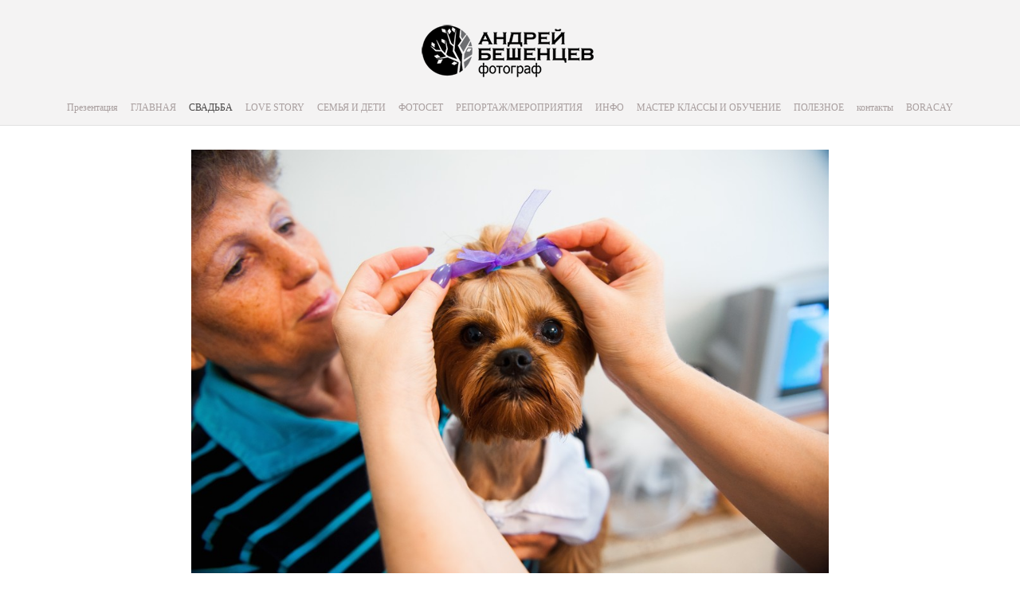

--- FILE ---
content_type: text/html; charset=UTF-8
request_url: https://beshentsev.ru/vadim-i-dasha
body_size: 15942
content:
<!DOCTYPE html>
<html lang="ru">
<head>
   	<meta charset="utf-8">
<title>Вадим и Даша</title>
<meta name="keywords" content="" />
<meta name="description" content="" />
 	

    <meta property="og:title" content="Вадим и Даша" />
    <meta property="og:url" content="//beshentsev.ru/vadim-i-dasha" />
    <meta property="og:type" content="website" />
    	<meta property="og:image" content="//cdn-st3.vigbo.com/u4612/3754/photos/2460359/1000-beshentsev-2e74b0aac20c27335d2c0bff5e295454.jpg" />
	<meta property="og:image" content="//cdn-st3.vigbo.com/u4612/3754/photos/2460359/1000-beshentsev-a9cc18dc8ffbf8f76a9d931fe944e44f.jpg" />
	<meta property="og:image" content="//cdn-st3.vigbo.com/u4612/3754/photos/2460359/1000-beshentsev-fbf9ebf34724002d26323211add6c379.jpg" />
	<meta property="og:image" content="//beshentsev.ru/storage/logo/u-389923bce117810e78d8f4732cbbf004.png" />

<meta name="author" content="">
<meta name="viewport" content="width=device-width, initial-scale=1, maximum-scale=1">

<link rel="stylesheet" type="text/css" href="//cdn-s.vigbo.com/saas-v2/core/static/css/base.css">
<link rel="stylesheet" type="text/css" href="//cdn-s.vigbo.com/saas-v2/core/static/css/elements.css">

<link rel="stylesheet" type="text/css" href="//cdn-s.vigbo.com/saas-v2/core/modules/blog_frontend/static/css/blog.css?ver=2.0" />
<link rel="stylesheet" type="text/css" href="//cdn-s.vigbo.com/saas-v2/core/modules/blog_frontend/static/css/blog-widgets.css?ver=2.0" />
<link rel="stylesheet" type="text/css" href="//cdn-s.vigbo.com/saas-v2/core/modules/blog_frontend/static/css/blog-aside.css?ver=2.0" />


<!-- Blog RSS -->
    
	<link rel="shortcut icon" href="//beshentsev.ru/favicon.ico" type="image/x-icon" />


    <style>
        body {display: none;}
    </style>
    
    <script>
        var _createCookie = function (name, value, days) {
			var expires = "";
			if (days) {
				var date = new Date();
				date.setTime(date.getTime() + (days * 86400000));
				expires = "; expires=" + date.toGMTString();
			}
			document.cookie = name + "=" + value + expires + "; path=/";
		}
		_createCookie('_gphw_mode', 'humen', 0);
        
        window.location.reload(true);
    </script>
	
	<link rel="stylesheet" type="text/css" href="//cdn-s.vigbo.com/saas-v2/lolita/site/scripts/vendor/fontello/css/fontello.css" />
	    <link rel="stylesheet" type="text/css" href="//cdn-s.vigbo.com/saas-v2/lolita/site/css/base.css" />
	<link rel="stylesheet" type="text/css" href="//cdn-s.vigbo.com/saas-v2/lolita/site/css/elements.css" />
	<link rel="stylesheet" type="text/css" href="//cdn-s.vigbo.com/saas-v2/lolita/site/css/layouts.css" />
	<link rel="stylesheet" type="text/css" href="//cdn-s.vigbo.com/saas-v2/lolita/site/css/pages.css" />
    <link rel="stylesheet" type="text/css" href="//cdn-s.vigbo.com/saas-v2/lolita/site/css/lenta.css" />
	<link rel="stylesheet" type="text/css" href="//cdn-s.vigbo.com/saas-v2/core/static/css/social-icons.css?v=2.21" />
    	
    	
    <link rel="stylesheet" type="text/css" href="//cdn-s.vigbo.com/saas-v2/lolita/site/css/bot.css" />
	<link rel="stylesheet" type="text/css" href="//beshentsev.ru/css/custom.css?176857801" />
    
    
</head>
<body class="loading bot">
	
	<div class="page desktop">
		
        <header class="default layout-logo-center">
	<div class="container" data-infostripe-width>
	<div class="inner">
		<div class="logo logo-image">
	<a href="//beshentsev.ru/">
		            <img 
                src="//beshentsev.ru/storage/logo/u-389923bce117810e78d8f4732cbbf004.png?version=48"
                data-width2x="175"
                alt=""
                title=""
            />           
        	</a>
</div>				<nav class="menu"><ul><li id="2948870" data-id="2948870" class="menu-item"><a href="//beshentsev.ru/pr"  >Презентация</a></li><li class="menu-item separator"><a></a></li>            		                            <li id="987426" data-id="987426" class="menu-item"><a href="//beshentsev.ru/home"  >ГЛАВНАЯ</a></li><li class="menu-item separator"><a></a></li>            		                            <li id="81505" data-id="81505" class="menu-item active"><a href="//beshentsev.ru/wedding"  >СВАДЬБА</a></li><li class="menu-item separator"><a></a></li>            		                            <li id="84173" data-id="84173" class="menu-item"><a href="//beshentsev.ru/lovestory"  >LOVE STORY</a></li><li class="menu-item separator"><a></a></li>            		                            <li id="88286" data-id="88286" class="menu-item"><a href="//beshentsev.ru/family"  >СЕМЬЯ И ДЕТИ</a></li><li class="menu-item separator"><a></a></li>            		                            <li id="6656571" data-id="6656571" class="menu-item"><a href="//beshentsev.ru/photoset"  >ФОТОСЕТ</a></li><li class="menu-item separator"><a></a></li>            		                            <li id="88565" data-id="88565" class="menu-item"><a href="//beshentsev.ru/other"  >РЕПОРТАЖ/МЕРОПРИЯТИЯ</a></li><li class="menu-item separator"><a></a></li>            		                                                <li id="89181" data-id="89181" class="menu-item"><a href="//beshentsev.ru/faq"  >FAQ часто задаваемые вопросы</a></li><li class="menu-item separator"><a></a></li>                            		                                                <li id="4953729" data-id="4953729" class="menu-item"><a href="//beshentsev.ru/preset"  >Купить пресет для Lightroom</a></li><li class="menu-item separator"><a></a></li>                                    <li id="2128253" data-id="2128253" class="menu-item"><a href="//beshentsev.ru/obuchenie-i-mk"  >Обучение и МК </a></li><li class="menu-item separator"><a></a></li>                            		                            <li id="962229" data-id="962229" class="menu-item"><a href="//beshentsev.ru/blog"  >ПОЛЕЗНОЕ</a></li><li class="menu-item separator"><a></a></li>            		                            <li id="1670144" data-id="1670144" class="menu-item"><a href="//beshentsev.ru/kontakty"  >контакты</a></li><li class="menu-item separator"><a></a></li>            		                            <li id="7018714" data-id="7018714" class="menu-item"><a href="//beshentsev.ru/Boracay"  >BORACAY</a></li><li class="menu-item separator"><a></a></li></ul></nav>	</div>
</div>
	        	        	        	        	        	        	        	                    <div class="sub-menu" id="sub-81456" data-parent-id="81456">
                <div class="menu-item">
                    <ul>
                                             <li class="">
                            <a href="//beshentsev.ru/faq"  >FAQ часто задаваемые вопросы</a>
                        </li>
                                         </ul>
                </div>
            </div>
        	                    <div class="sub-menu" id="sub-2491802" data-parent-id="2491802">
                <div class="menu-item">
                    <ul>
                                             <li class="">
                            <a href="//beshentsev.ru/preset"  >Купить пресет для Lightroom</a>
                        </li>
                                             <li class="">
                            <a href="//beshentsev.ru/obuchenie-i-mk"  >Обучение и МК </a>
                        </li>
                                         </ul>
                </div>
            </div>
        	        	        	        	
</header>		
		
<section class="photo gallery" data-hash="vadim-i-dasha" data-structure="photo">
	<style>
            .container.gallery-layout-grid {max-width:1260px}
    </style>
<div class="container gallery-layout-grid">

       <style>
                    .gallery-wrapper {max-width: 800px}
            </style>
    <div class="gallery-wrapper">
                
        <div class="one-height-grid with-fsbox" data-margin="4" data-fullscreen="y">
            <div class="one-height-grid-row">
        <div class="one-height-grid-cell" data-width="4256" data-height="2832">
        <span class="spinner"></span>
                <img src="//cdn-st3.vigbo.com/u4612/3754/photos/2460359/1000-beshentsev-2e74b0aac20c27335d2c0bff5e295454.jpg"
             alt="Вадим и Даша" class="copy-protect">
            </div>            
         <div class="clearfix"></div>
</div>
<div class="one-height-grid-row">
        <div class="one-height-grid-cell" data-width="2832" data-height="4256">
        <span class="spinner"></span>
                <img src="//cdn-st3.vigbo.com/u4612/3754/photos/2460359/1000-beshentsev-a9cc18dc8ffbf8f76a9d931fe944e44f.jpg"
             alt="Вадим и Даша" class="copy-protect">
            </div>            
        <div class="one-height-grid-cell" data-width="2832" data-height="4256">
        <span class="spinner"></span>
                <img src="//cdn-st3.vigbo.com/u4612/3754/photos/2460359/1000-beshentsev-fbf9ebf34724002d26323211add6c379.jpg"
             alt="Вадим и Даша" class="copy-protect">
            </div>            
         <div class="clearfix"></div>
</div>
<div class="one-height-grid-row">
        <div class="one-height-grid-cell" data-width="3865" data-height="2572">
        <span class="spinner"></span>
                <img src="//cdn-st3.vigbo.com/u4612/3754/photos/2460359/1000-beshentsev-82a85b0ffc6ec2c2d5aa7272f85416f5.jpg"
             alt="Вадим и Даша" class="copy-protect">
            </div>            
         <div class="clearfix"></div>
</div>
<div class="one-height-grid-row">
        <div class="one-height-grid-cell" data-width="4256" data-height="2832">
        <span class="spinner"></span>
                <img src="//cdn-st3.vigbo.com/u4612/3754/photos/2460359/1000-beshentsev-013185e35c59478b76d30f4c44359a59.jpg"
             alt="Вадим и Даша" class="copy-protect">
            </div>            
         <div class="clearfix"></div>
</div>
<div class="one-height-grid-row">
        <div class="one-height-grid-cell" data-width="4256" data-height="2832">
        <span class="spinner"></span>
                <img src="//cdn-st3.vigbo.com/u4612/3754/photos/2460359/1000-beshentsev-a2f2ec800fa52409f3e7e0439f8aad43.jpg"
             alt="Вадим и Даша" class="copy-protect">
            </div>            
        <div class="one-height-grid-cell" data-width="4256" data-height="2832">
        <span class="spinner"></span>
                <img src="//cdn-st3.vigbo.com/u4612/3754/photos/2460359/1000-beshentsev-c1564589f8c0fb45bac887c763108520.jpg"
             alt="Вадим и Даша" class="copy-protect">
            </div>            
         <div class="clearfix"></div>
</div>
<div class="one-height-grid-row">
        <div class="one-height-grid-cell" data-width="3856" data-height="2566">
        <span class="spinner"></span>
                <img src="//cdn-st3.vigbo.com/u4612/3754/photos/2460359/1000-beshentsev-0810d94df2eb6e9b3f4c28d80f0c8eea.jpg"
             alt="Вадим и Даша" class="copy-protect">
            </div>            
        <div class="one-height-grid-cell" data-width="4256" data-height="2832">
        <span class="spinner"></span>
                <img src="//cdn-st3.vigbo.com/u4612/3754/photos/2460359/1000-beshentsev-807d8726183d8e600adfb2e18c638c50.jpg"
             alt="Вадим и Даша" class="copy-protect">
            </div>            
         <div class="clearfix"></div>
</div>
<div class="one-height-grid-row">
        <div class="one-height-grid-cell" data-width="3755" data-height="2499">
        <span class="spinner"></span>
                <img src="//cdn-st3.vigbo.com/u4612/3754/photos/2460359/1000-beshentsev-336dfbe872b10b7fc531f1bae1860fcd.jpg"
             alt="Вадим и Даша" class="copy-protect">
            </div>            
         <div class="clearfix"></div>
</div>
<div class="one-height-grid-row">
        <div class="one-height-grid-cell" data-width="3943" data-height="2624">
        <span class="spinner"></span>
                <img src="//cdn-st3.vigbo.com/u4612/3754/photos/2460359/1000-beshentsev-9a7969b79f4d95f7e961362935a7af3c.jpg"
             alt="Вадим и Даша" class="copy-protect">
            </div>            
        <div class="one-height-grid-cell" data-width="2576" data-height="3871">
        <span class="spinner"></span>
                <img src="//cdn-st3.vigbo.com/u4612/3754/photos/2460359/1000-beshentsev-5eebfa030856e102ddb04b1b42211d9f.jpg"
             alt="Вадим и Даша" class="copy-protect">
            </div>            
         <div class="clearfix"></div>
</div>
<div class="one-height-grid-row">
        <div class="one-height-grid-cell" data-width="4095" data-height="2725">
        <span class="spinner"></span>
                <img src="//cdn-st3.vigbo.com/u4612/3754/photos/2460359/1000-beshentsev-e481e05c95292b0977b8e6e6bb17a662.jpg"
             alt="Вадим и Даша" class="copy-protect">
            </div>            
         <div class="clearfix"></div>
</div>
<div class="one-height-grid-row">
        <div class="one-height-grid-cell" data-width="2832" data-height="4256">
        <span class="spinner"></span>
                <img src="//cdn-st3.vigbo.com/u4612/3754/photos/2460359/1000-beshentsev-075b1cea697020356229b298b7390416.jpg"
             alt="Вадим и Даша" class="copy-protect">
            </div>            
        <div class="one-height-grid-cell" data-width="2424" data-height="3643">
        <span class="spinner"></span>
                <img src="//cdn-st3.vigbo.com/u4612/3754/photos/2460359/1000-beshentsev-6f53952c86e2360dc071593956b95c10.jpg"
             alt="Вадим и Даша" class="copy-protect">
            </div>            
         <div class="clearfix"></div>
</div>
<div class="one-height-grid-row">
        <div class="one-height-grid-cell" data-width="2832" data-height="4256">
        <span class="spinner"></span>
                <img src="//cdn-st3.vigbo.com/u4612/3754/photos/2460359/1000-beshentsev-30707d00d4d3dfa3b6d2e5beb800dbcb.jpg"
             alt="Вадим и Даша" class="copy-protect">
            </div>            
        <div class="one-height-grid-cell" data-width="2830" data-height="4253">
        <span class="spinner"></span>
                <img src="//cdn-st3.vigbo.com/u4612/3754/photos/2460359/1000-beshentsev-0adc45017c3a1f8ed869c1ad86f3322a.jpg"
             alt="Вадим и Даша" class="copy-protect">
            </div>            
         <div class="clearfix"></div>
</div>
<div class="one-height-grid-row">
        <div class="one-height-grid-cell" data-width="4044" data-height="2691">
        <span class="spinner"></span>
                <img src="//cdn-st3.vigbo.com/u4612/3754/photos/2460359/1000-beshentsev-f1677c0d9424185fc49a67e0c78115bc.jpg"
             alt="Вадим и Даша" class="copy-protect">
            </div>            
         <div class="clearfix"></div>
</div>
<div class="one-height-grid-row">
        <div class="one-height-grid-cell" data-width="4256" data-height="2832">
        <span class="spinner"></span>
                <img src="//cdn-st3.vigbo.com/u4612/3754/photos/2460359/1000-beshentsev-b7194e454a42d423aa8beb97019b9902.jpg"
             alt="Вадим и Даша" class="copy-protect">
            </div>            
        <div class="one-height-grid-cell" data-width="4217" data-height="2806">
        <span class="spinner"></span>
                <img src="//cdn-st3.vigbo.com/u4612/3754/photos/2460359/1000-beshentsev-1604659aea98d8ada27ae356392a87e8.jpg"
             alt="Вадим и Даша" class="copy-protect">
            </div>            
         <div class="clearfix"></div>
</div>
<div class="one-height-grid-row">
        <div class="one-height-grid-cell" data-width="4155" data-height="2765">
        <span class="spinner"></span>
                <img src="//cdn-st3.vigbo.com/u4612/3754/photos/2460359/1000-beshentsev-d811f36f42000c6ca25b9aef3926124a.jpg"
             alt="Вадим и Даша" class="copy-protect">
            </div>            
         <div class="clearfix"></div>
</div>
<div class="one-height-grid-row">
        <div class="one-height-grid-cell" data-width="4256" data-height="2832">
        <span class="spinner"></span>
                <img src="//cdn-st3.vigbo.com/u4612/3754/photos/2460359/1000-beshentsev-1e948517f1ecce3243430dabce33b91c.jpg"
             alt="Вадим и Даша" class="copy-protect">
            </div>            
         <div class="clearfix"></div>
</div>
<div class="one-height-grid-row">
        <div class="one-height-grid-cell" data-width="4256" data-height="2832">
        <span class="spinner"></span>
                <img src="//cdn-st3.vigbo.com/u4612/3754/photos/2460359/1000-beshentsev-6713a40005b591f2d71a87e5e65712b2.jpg"
             alt="Вадим и Даша" class="copy-protect">
            </div>            
         <div class="clearfix"></div>
</div>
<div class="one-height-grid-row">
        <div class="one-height-grid-cell" data-width="3610" data-height="2402">
        <span class="spinner"></span>
                <img src="//cdn-st3.vigbo.com/u4612/3754/photos/2460359/1000-beshentsev-99e0014b1c7205f5264436e5ba74d161.jpg"
             alt="Вадим и Даша" class="copy-protect">
            </div>            
        <div class="one-height-grid-cell" data-width="4215" data-height="2805">
        <span class="spinner"></span>
                <img src="//cdn-st3.vigbo.com/u4612/3754/photos/2460359/1000-beshentsev-ea8b3062cb090897a09dbaf80d4a2b66.jpg"
             alt="Вадим и Даша" class="copy-protect">
            </div>            
         <div class="clearfix"></div>
</div>
<div class="one-height-grid-row">
        <div class="one-height-grid-cell" data-width="4256" data-height="2832">
        <span class="spinner"></span>
                <img src="//cdn-st3.vigbo.com/u4612/3754/photos/2460359/1000-beshentsev-61984bb22396c0dabd0c70fdffda6fd3.jpg"
             alt="Вадим и Даша" class="copy-protect">
            </div>            
         <div class="clearfix"></div>
</div>
<div class="one-height-grid-row">
        <div class="one-height-grid-cell" data-width="4256" data-height="2832">
        <span class="spinner"></span>
                <img src="//cdn-st3.vigbo.com/u4612/3754/photos/2460359/1000-beshentsev-491f8dfe2f303ef1d587144d996c5ce4.jpg"
             alt="Вадим и Даша" class="copy-protect">
            </div>            
         <div class="clearfix"></div>
</div>
<div class="one-height-grid-row">
        <div class="one-height-grid-cell" data-width="4100" data-height="2728">
        <span class="spinner"></span>
                <img src="//cdn-st3.vigbo.com/u4612/3754/photos/2460359/1000-beshentsev-041eb68855c8a22ee210a106b85511ac.jpg"
             alt="Вадим и Даша" class="copy-protect">
            </div>            
         <div class="clearfix"></div>
</div>
<div class="one-height-grid-row">
        <div class="one-height-grid-cell" data-width="4256" data-height="2832">
        <span class="spinner"></span>
                <img src="//cdn-st3.vigbo.com/u4612/3754/photos/2460359/1000-beshentsev-6728460844fb924c4d4e6c8f9e37385b.jpg"
             alt="Вадим и Даша" class="copy-protect">
            </div>            
         <div class="clearfix"></div>
</div>
<div class="one-height-grid-row">
        <div class="one-height-grid-cell" data-width="4173" data-height="2777">
        <span class="spinner"></span>
                <img src="//cdn-st3.vigbo.com/u4612/3754/photos/2460359/1000-beshentsev-d4c8831607718dbd6346681db44251cd.jpg"
             alt="Вадим и Даша" class="copy-protect">
            </div>            
         <div class="clearfix"></div>
</div>
<div class="one-height-grid-row">
        <div class="one-height-grid-cell" data-width="4256" data-height="2832">
        <span class="spinner"></span>
                <img src="//cdn-st3.vigbo.com/u4612/3754/photos/2460359/1000-beshentsev-90152ee4b0efd151282d3645d862df10.jpg"
             alt="Вадим и Даша" class="copy-protect">
            </div>            
        <div class="one-height-grid-cell" data-width="4256" data-height="2832">
        <span class="spinner"></span>
                <img src="//cdn-st3.vigbo.com/u4612/3754/photos/2460359/1000-beshentsev-cedb6db03cdc8a79cafdbe390abf3850.jpg"
             alt="Вадим и Даша" class="copy-protect">
            </div>            
         <div class="clearfix"></div>
</div>
<div class="one-height-grid-row">
        <div class="one-height-grid-cell" data-width="4256" data-height="2832">
        <span class="spinner"></span>
                <img src="//cdn-st3.vigbo.com/u4612/3754/photos/2460359/1000-beshentsev-bbdb113df2cdbec4193fdd761e0eeb8c.jpg"
             alt="Вадим и Даша" class="copy-protect">
            </div>            
         <div class="clearfix"></div>
</div>
<div class="one-height-grid-row">
        <div class="one-height-grid-cell" data-width="4256" data-height="2234">
        <span class="spinner"></span>
                <img src="//cdn-st3.vigbo.com/u4612/3754/photos/2460359/1000-beshentsev-0a20ae227b7eea361e0f2658c310a707.jpg"
             alt="Вадим и Даша" class="copy-protect">
            </div>            
         <div class="clearfix"></div>
</div>
<div class="one-height-grid-row">
        <div class="one-height-grid-cell" data-width="4256" data-height="2832">
        <span class="spinner"></span>
                <img src="//cdn-st3.vigbo.com/u4612/3754/photos/2460359/1000-beshentsev-86e68abb1ffd504ca8e5b4c972080460.jpg"
             alt="Вадим и Даша" class="copy-protect">
            </div>            
         <div class="clearfix"></div>
</div>
<div class="one-height-grid-row">
        <div class="one-height-grid-cell" data-width="3821" data-height="2543">
        <span class="spinner"></span>
                <img src="//cdn-st3.vigbo.com/u4612/3754/photos/2460359/1000-beshentsev-38c20a031607608f8860ce748fbcdafa.jpg"
             alt="Вадим и Даша" class="copy-protect">
            </div>            
         <div class="clearfix"></div>
</div>
<div class="one-height-grid-row">
        <div class="one-height-grid-cell" data-width="4256" data-height="2832">
        <span class="spinner"></span>
                <img src="//cdn-st3.vigbo.com/u4612/3754/photos/2460359/1000-beshentsev-c4a5ddfbbf69eb45c1acd699a4e81ead.jpg"
             alt="Вадим и Даша" class="copy-protect">
            </div>            
         <div class="clearfix"></div>
</div>
<div class="one-height-grid-row">
        <div class="one-height-grid-cell" data-width="4256" data-height="2832">
        <span class="spinner"></span>
                <img src="//cdn-st3.vigbo.com/u4612/3754/photos/2460359/1000-beshentsev-3e76faa31d6e2f5ef95a1bfb68b42e5a.jpg"
             alt="Вадим и Даша" class="copy-protect">
            </div>            
         <div class="clearfix"></div>
</div>
<div class="one-height-grid-row">
        <div class="one-height-grid-cell" data-width="4256" data-height="2832">
        <span class="spinner"></span>
                <img src="//cdn-st3.vigbo.com/u4612/3754/photos/2460359/1000-beshentsev-b71bd0d814fdfbc08c56d838f6d58ef7.jpg"
             alt="Вадим и Даша" class="copy-protect">
            </div>            
        <div class="one-height-grid-cell" data-width="2808" data-height="4220">
        <span class="spinner"></span>
                <img src="//cdn-st3.vigbo.com/u4612/3754/photos/2460359/1000-beshentsev-fa61defed6f79e6e05705eff316025d2.jpg"
             alt="Вадим и Даша" class="copy-protect">
            </div>            
         <div class="clearfix"></div>
</div>
<div class="one-height-grid-row">
        <div class="one-height-grid-cell" data-width="3928" data-height="2614">
        <span class="spinner"></span>
                <img src="//cdn-st3.vigbo.com/u4612/3754/photos/2460359/1000-beshentsev-7e997207ca3e54955989450e239a0ab0.jpg"
             alt="Вадим и Даша" class="copy-protect">
            </div>            
         <div class="clearfix"></div>
</div>
<div class="one-height-grid-row">
        <div class="one-height-grid-cell" data-width="2577" data-height="3873">
        <span class="spinner"></span>
                <img src="//cdn-st3.vigbo.com/u4612/3754/photos/2460359/1000-beshentsev-9d2a6f3c3fe823c97c23ef26fe1b6b90.jpg"
             alt="Вадим и Даша" class="copy-protect">
            </div>            
        <div class="one-height-grid-cell" data-width="2522" data-height="3790">
        <span class="spinner"></span>
                <img src="//cdn-st3.vigbo.com/u4612/3754/photos/2460359/1000-beshentsev-4513c4914c4310afb911df0c6883645a.jpg"
             alt="Вадим и Даша" class="copy-protect">
            </div>            
         <div class="clearfix"></div>
</div>
<div class="one-height-grid-row">
        <div class="one-height-grid-cell" data-width="3898" data-height="2594">
        <span class="spinner"></span>
                <img src="//cdn-st3.vigbo.com/u4612/3754/photos/2460359/1000-beshentsev-7ddc6d151435df3b91d20fecdcfadebb.jpg"
             alt="Вадим и Даша" class="copy-protect">
            </div>            
         <div class="clearfix"></div>
</div>
<div class="one-height-grid-row">
        <div class="one-height-grid-cell" data-width="3826" data-height="2546">
        <span class="spinner"></span>
                <img src="//cdn-st3.vigbo.com/u4612/3754/photos/2460359/1000-beshentsev-b36cf155febeaaf8743cc6736f3dd9e8.jpg"
             alt="Вадим и Даша" class="copy-protect">
            </div>            
         <div class="clearfix"></div>
</div>
<div class="one-height-grid-row">
        <div class="one-height-grid-cell" data-width="3766" data-height="2506">
        <span class="spinner"></span>
                <img src="//cdn-st3.vigbo.com/u4612/3754/photos/2460359/1000-beshentsev-8b6cc017f43263a47a822fa7f4aa75d3.jpg"
             alt="Вадим и Даша" class="copy-protect">
            </div>            
         <div class="clearfix"></div>
</div>
<div class="one-height-grid-row">
        <div class="one-height-grid-cell" data-width="3925" data-height="2612">
        <span class="spinner"></span>
                <img src="//cdn-st3.vigbo.com/u4612/3754/photos/2460359/1000-beshentsev-7f453e0b0c028ce46ceaf6c3c98d0645.jpg"
             alt="Вадим и Даша" class="copy-protect">
            </div>            
         <div class="clearfix"></div>
</div>
<div class="one-height-grid-row">
        <div class="one-height-grid-cell" data-width="4170" data-height="2775">
        <span class="spinner"></span>
                <img src="//cdn-st3.vigbo.com/u4612/3754/photos/2460359/1000-beshentsev-2ab4615e0ccb01f64427bfa70d777f7e.jpg"
             alt="Вадим и Даша" class="copy-protect">
            </div>            
        <div class="one-height-grid-cell" data-width="2792" data-height="4196">
        <span class="spinner"></span>
                <img src="//cdn-st3.vigbo.com/u4612/3754/photos/2460359/1000-beshentsev-3e119d86309bc90dfa2b1644b5c4d743.jpg"
             alt="Вадим и Даша" class="copy-protect">
            </div>            
         <div class="clearfix"></div>
</div>
<div class="one-height-grid-row">
        <div class="one-height-grid-cell" data-width="3865" data-height="2572">
        <span class="spinner"></span>
                <img src="//cdn-st3.vigbo.com/u4612/3754/photos/2460359/1000-beshentsev-e429386ee5a47a173c9d0a3832aeca91.jpg"
             alt="Вадим и Даша" class="copy-protect">
            </div>            
         <div class="clearfix"></div>
</div>
<div class="one-height-grid-row">
        <div class="one-height-grid-cell" data-width="4256" data-height="2832">
        <span class="spinner"></span>
                <img src="//cdn-st3.vigbo.com/u4612/3754/photos/2460359/1000-beshentsev-2dc28835d60b33ef8b6767ea9d8e513b.jpg"
             alt="Вадим и Даша" class="copy-protect">
            </div>            
         <div class="clearfix"></div>
</div>
<div class="one-height-grid-row">
        <div class="one-height-grid-cell" data-width="4230" data-height="2815">
        <span class="spinner"></span>
                <img src="//cdn-st3.vigbo.com/u4612/3754/photos/2460359/1000-beshentsev-3baa8ba39f0b632e35479d7293107aeb.jpg"
             alt="Вадим и Даша" class="copy-protect">
            </div>            
         <div class="clearfix"></div>
</div>
<div class="one-height-grid-row">
        <div class="one-height-grid-cell" data-width="3856" data-height="2566">
        <span class="spinner"></span>
                <img src="//cdn-st3.vigbo.com/u4612/3754/photos/2460359/1000-beshentsev-736ddabab9541118cadc4276f322c4fe.jpg"
             alt="Вадим и Даша" class="copy-protect">
            </div>            
        <div class="one-height-grid-cell" data-width="2539" data-height="3815">
        <span class="spinner"></span>
                <img src="//cdn-st3.vigbo.com/u4612/3754/photos/2460359/1000-beshentsev-febb468853a0d7a67337965e891bf76d.jpg"
             alt="Вадим и Даша" class="copy-protect">
            </div>            
         <div class="clearfix"></div>
</div>
<div class="one-height-grid-row">
        <div class="one-height-grid-cell" data-width="4064" data-height="2704">
        <span class="spinner"></span>
                <img src="//cdn-st3.vigbo.com/u4612/3754/photos/2460359/1000-beshentsev-e63ef3661991c5e5a34c77ff297f8c82.jpg"
             alt="Вадим и Даша" class="copy-protect">
            </div>            
         <div class="clearfix"></div>
</div>
<div class="one-height-grid-row">
        <div class="one-height-grid-cell" data-width="3798" data-height="2527">
        <span class="spinner"></span>
                <img src="//cdn-st3.vigbo.com/u4612/3754/photos/2460359/1000-beshentsev-dc972163d40043dd1b05e51e6446f537.jpg"
             alt="Вадим и Даша" class="copy-protect">
            </div>            
        <div class="one-height-grid-cell" data-width="2832" data-height="4256">
        <span class="spinner"></span>
                <img src="//cdn-st3.vigbo.com/u4612/3754/photos/2460359/1000-beshentsev-06ea5c9fa5b38ec8395174a65d2b8945.jpg"
             alt="Вадим и Даша" class="copy-protect">
            </div>            
         <div class="clearfix"></div>
</div>
<div class="one-height-grid-row">
        <div class="one-height-grid-cell" data-width="2716" data-height="4082">
        <span class="spinner"></span>
                <img src="//cdn-st3.vigbo.com/u4612/3754/photos/2460359/1000-beshentsev-f75e3ef7215d93085666661f447df396.jpg"
             alt="Вадим и Даша" class="copy-protect">
            </div>            
        <div class="one-height-grid-cell" data-width="2816" data-height="4232">
        <span class="spinner"></span>
                <img src="//cdn-st3.vigbo.com/u4612/3754/photos/2460359/1000-beshentsev-87aa2993b4b17a89606c902eeb2d3a35.jpg"
             alt="Вадим и Даша" class="copy-protect">
            </div>            
         <div class="clearfix"></div>
</div>
<div class="one-height-grid-row">
        <div class="one-height-grid-cell" data-width="4256" data-height="2832">
        <span class="spinner"></span>
                <img src="//cdn-st3.vigbo.com/u4612/3754/photos/2460359/1000-beshentsev-fea3f974acec36e42e599bf10dcc0c18.jpg"
             alt="Вадим и Даша" class="copy-protect">
            </div>            
         <div class="clearfix"></div>
</div>
<div class="one-height-grid-row">
        <div class="one-height-grid-cell" data-width="4010" data-height="2668">
        <span class="spinner"></span>
                <img src="//cdn-st3.vigbo.com/u4612/3754/photos/2460359/1000-beshentsev-8527d0c3a1b8c0a302c5035d3304fe66.jpg"
             alt="Вадим и Даша" class="copy-protect">
            </div>            
        <div class="one-height-grid-cell" data-width="4256" data-height="2832">
        <span class="spinner"></span>
                <img src="//cdn-st3.vigbo.com/u4612/3754/photos/2460359/1000-beshentsev-bab7ad0fae0e76258be482fdfac4b2f4.jpg"
             alt="Вадим и Даша" class="copy-protect">
            </div>            
         <div class="clearfix"></div>
</div>
<div class="one-height-grid-row">
        <div class="one-height-grid-cell" data-width="3833" data-height="2551">
        <span class="spinner"></span>
                <img src="//cdn-st3.vigbo.com/u4612/3754/photos/2460359/1000-beshentsev-c12c082768498dc4f140db4375f37734.jpg"
             alt="Вадим и Даша" class="copy-protect">
            </div>            
         <div class="clearfix"></div>
</div>
<div class="one-height-grid-row">
        <div class="one-height-grid-cell" data-width="4256" data-height="2832">
        <span class="spinner"></span>
                <img src="//cdn-st3.vigbo.com/u4612/3754/photos/2460359/1000-beshentsev-60be8213f1ef489b86c55134ea6b9906.jpg"
             alt="Вадим и Даша" class="copy-protect">
            </div>            
         <div class="clearfix"></div>
</div>
<div class="one-height-grid-row">
        <div class="one-height-grid-cell" data-width="3982" data-height="2650">
        <span class="spinner"></span>
                <img src="//cdn-st3.vigbo.com/u4612/3754/photos/2460359/1000-beshentsev-ec21400b843afa4f6fc0cd67f5354b2e.jpg"
             alt="Вадим и Даша" class="copy-protect">
            </div>            
         <div class="clearfix"></div>
</div>
<div class="one-height-grid-row">
        <div class="one-height-grid-cell" data-width="4140" data-height="2755">
        <span class="spinner"></span>
                <img src="//cdn-st3.vigbo.com/u4612/3754/photos/2460359/1000-beshentsev-005c9356e60d43c9e1d4abffe598c974.jpg"
             alt="Вадим и Даша" class="copy-protect">
            </div>            
         <div class="clearfix"></div>
</div>
<div class="one-height-grid-row">
        <div class="one-height-grid-cell" data-width="4256" data-height="2832">
        <span class="spinner"></span>
                <img src="//cdn-st3.vigbo.com/u4612/3754/photos/2460359/1000-beshentsev-360ca7a6df38c6ff1c7d5c6f23f8e9a6.jpg"
             alt="Вадим и Даша" class="copy-protect">
            </div>            
        <div class="one-height-grid-cell" data-width="4214" data-height="2804">
        <span class="spinner"></span>
                <img src="//cdn-st3.vigbo.com/u4612/3754/photos/2460359/1000-beshentsev-f070bdbb4bdf330e0a90772780c7b690.jpg"
             alt="Вадим и Даша" class="copy-protect">
            </div>            
         <div class="clearfix"></div>
</div>
<div class="one-height-grid-row">
        <div class="one-height-grid-cell" data-width="4022" data-height="2676">
        <span class="spinner"></span>
                <img src="//cdn-st3.vigbo.com/u4612/3754/photos/2460359/1000-beshentsev-a8572471d7e3fab5e426fe5353ba0806.jpg"
             alt="Вадим и Даша" class="copy-protect">
            </div>            
         <div class="clearfix"></div>
</div>
<div class="one-height-grid-row">
        <div class="one-height-grid-cell" data-width="4067" data-height="2706">
        <span class="spinner"></span>
                <img src="//cdn-st3.vigbo.com/u4612/3754/photos/2460359/1000-beshentsev-27213d13f10d2b3820a0a90a10d0bf3c.jpg"
             alt="Вадим и Даша" class="copy-protect">
            </div>            
        <div class="one-height-grid-cell" data-width="4256" data-height="2832">
        <span class="spinner"></span>
                <img src="//cdn-st3.vigbo.com/u4612/3754/photos/2460359/1000-beshentsev-4dfa315f6f82d9f06891af3a9da812ab.jpg"
             alt="Вадим и Даша" class="copy-protect">
            </div>            
         <div class="clearfix"></div>
</div>
<div class="one-height-grid-row">
        <div class="one-height-grid-cell" data-width="3833" data-height="2551">
        <span class="spinner"></span>
                <img src="//cdn-st3.vigbo.com/u4612/3754/photos/2460359/1000-beshentsev-8eef2112469fea5bbb70fed1838aacfc.jpg"
             alt="Вадим и Даша" class="copy-protect">
            </div>            
         <div class="clearfix"></div>
</div>
<div class="one-height-grid-row">
        <div class="one-height-grid-cell" data-width="4218" data-height="2807">
        <span class="spinner"></span>
                <img src="//cdn-st3.vigbo.com/u4612/3754/photos/2460359/1000-beshentsev-ef8a96ac4c5d30a5daa850d4e4b91e1c.jpg"
             alt="Вадим и Даша" class="copy-protect">
            </div>            
         <div class="clearfix"></div>
</div>
<div class="one-height-grid-row">
        <div class="one-height-grid-cell" data-width="4181" data-height="2782">
        <span class="spinner"></span>
                <img src="//cdn-st3.vigbo.com/u4612/3754/photos/2460359/1000-beshentsev-8c19d71981fed8837ca3a112ebeda9dd.jpg"
             alt="Вадим и Даша" class="copy-protect">
            </div>            
         <div class="clearfix"></div>
</div>
<div class="one-height-grid-row">
        <div class="one-height-grid-cell" data-width="4064" data-height="2704">
        <span class="spinner"></span>
                <img src="//cdn-st3.vigbo.com/u4612/3754/photos/2460359/1000-beshentsev-39258bc87d0ce2b73a5c3d8d7f8fc773.jpg"
             alt="Вадим и Даша" class="copy-protect">
            </div>            
         <div class="clearfix"></div>
</div>
<div class="one-height-grid-row">
        <div class="one-height-grid-cell" data-width="4181" data-height="2782">
        <span class="spinner"></span>
                <img src="//cdn-st3.vigbo.com/u4612/3754/photos/2460359/1000-beshentsev-56c8cabb6067c85d9e96438f3ad5eb07.jpg"
             alt="Вадим и Даша" class="copy-protect">
            </div>            
         <div class="clearfix"></div>
</div>
<div class="one-height-grid-row">
        <div class="one-height-grid-cell" data-width="3894" data-height="2591">
        <span class="spinner"></span>
                <img src="//cdn-st3.vigbo.com/u4612/3754/photos/2460359/1000-beshentsev-456d69a9397886b580d67a4e096530cc.jpg"
             alt="Вадим и Даша" class="copy-protect">
            </div>            
         <div class="clearfix"></div>
</div>
<div class="one-height-grid-row">
        <div class="one-height-grid-cell" data-width="4187" data-height="2786">
        <span class="spinner"></span>
                <img src="//cdn-st3.vigbo.com/u4612/3754/photos/2460359/1000-beshentsev-1b85ece6d3307c64de61800e2015e593.jpg"
             alt="Вадим и Даша" class="copy-protect">
            </div>            
         <div class="clearfix"></div>
</div>
<div class="one-height-grid-row">
        <div class="one-height-grid-cell" data-width="4256" data-height="2832">
        <span class="spinner"></span>
                <img src="//cdn-st3.vigbo.com/u4612/3754/photos/2460359/1000-beshentsev-cd7ebdecdb7734f8aca3bf6fe9546c2a.jpg"
             alt="Вадим и Даша" class="copy-protect">
            </div>            
         <div class="clearfix"></div>
</div>
<div class="one-height-grid-row">
        <div class="one-height-grid-cell" data-width="3558" data-height="2368">
        <span class="spinner"></span>
                <img src="//cdn-st3.vigbo.com/u4612/3754/photos/2460359/1000-beshentsev-dcc9cb75b4ecd711fe58468192cbccab.jpg"
             alt="Вадим и Даша" class="copy-protect">
            </div>            
        <div class="one-height-grid-cell" data-width="4004" data-height="2664">
        <span class="spinner"></span>
                <img src="//cdn-st3.vigbo.com/u4612/3754/photos/2460359/1000-beshentsev-fadf6fc7773d3b255f886fffed022d43.jpg"
             alt="Вадим и Даша" class="copy-protect">
            </div>            
         <div class="clearfix"></div>
</div>
<div class="one-height-grid-row">
        <div class="one-height-grid-cell" data-width="4256" data-height="2832">
        <span class="spinner"></span>
                <img src="//cdn-st3.vigbo.com/u4612/3754/photos/2460359/1000-beshentsev-c8a9c83ea7e4c1f5867225adfa4d6242.jpg"
             alt="Вадим и Даша" class="copy-protect">
            </div>            
         <div class="clearfix"></div>
</div>
<div class="one-height-grid-row">
        <div class="one-height-grid-cell" data-width="3942" data-height="2623">
        <span class="spinner"></span>
                <img src="//cdn-st3.vigbo.com/u4612/3754/photos/2460359/1000-beshentsev-39baffd501013135ba71f8b24fe267e7.jpg"
             alt="Вадим и Даша" class="copy-protect">
            </div>            
         <div class="clearfix"></div>
</div>
<div class="one-height-grid-row">
        <div class="one-height-grid-cell" data-width="3223" data-height="2145">
        <span class="spinner"></span>
                <img src="//cdn-st3.vigbo.com/u4612/3754/photos/2460359/1000-beshentsev-ecca9b408bae405413baa5442e0786a0.jpg"
             alt="Вадим и Даша" class="copy-protect">
            </div>            
         <div class="clearfix"></div>
</div>
<div class="one-height-grid-row">
        <div class="one-height-grid-cell" data-width="3665" data-height="2439">
        <span class="spinner"></span>
                <img src="//cdn-st3.vigbo.com/u4612/3754/photos/2460359/1000-beshentsev-b0eb6e334ba490eff24d6cba23cf57b5.jpg"
             alt="Вадим и Даша" class="copy-protect">
            </div>            
        <div class="one-height-grid-cell" data-width="3821" data-height="2543">
        <span class="spinner"></span>
                <img src="//cdn-st3.vigbo.com/u4612/3754/photos/2460359/1000-beshentsev-329154cd05bb4394a23ec00a22548954.jpg"
             alt="Вадим и Даша" class="copy-protect">
            </div>            
         <div class="clearfix"></div>
</div>
<div class="one-height-grid-row">
        <div class="one-height-grid-cell" data-width="3721" data-height="2476">
        <span class="spinner"></span>
                <img src="//cdn-st3.vigbo.com/u4612/3754/photos/2460359/1000-beshentsev-84921425e923731d373ddcaeb11381fd.jpg"
             alt="Вадим и Даша" class="copy-protect">
            </div>            
         <div class="clearfix"></div>
</div>
<div class="one-height-grid-row">
        <div class="one-height-grid-cell" data-width="3958" data-height="2634">
        <span class="spinner"></span>
                <img src="//cdn-st3.vigbo.com/u4612/3754/photos/2460359/1000-beshentsev-ad0ae80f42302b37b39d077658c50004.jpg"
             alt="Вадим и Даша" class="copy-protect">
            </div>            
         <div class="clearfix"></div>
</div>
<div class="one-height-grid-row">
        <div class="one-height-grid-cell" data-width="3821" data-height="2543">
        <span class="spinner"></span>
                <img src="//cdn-st3.vigbo.com/u4612/3754/photos/2460359/1000-beshentsev-90c3d79607ad2e7137b1c3877cb074c6.jpg"
             alt="Вадим и Даша" class="copy-protect">
            </div>            
         <div class="clearfix"></div>
</div>
<div class="one-height-grid-row">
        <div class="one-height-grid-cell" data-width="4256" data-height="2832">
        <span class="spinner"></span>
                <img src="//cdn-st3.vigbo.com/u4612/3754/photos/2460359/1000-beshentsev-4873703ac5828ed3c14a823e3fa776ad.jpg"
             alt="Вадим и Даша" class="copy-protect">
            </div>            
         <div class="clearfix"></div>
</div>
<div class="one-height-grid-row">
        <div class="one-height-grid-cell" data-width="3966" data-height="2639">
        <span class="spinner"></span>
                <img src="//cdn-st3.vigbo.com/u4612/3754/photos/2460359/1000-beshentsev-81c8bd0c43d8c9b014313ec7052dd150.jpg"
             alt="Вадим и Даша" class="copy-protect">
            </div>            
         <div class="clearfix"></div>
</div>
<div class="one-height-grid-row">
        <div class="one-height-grid-cell" data-width="3810" data-height="2535">
        <span class="spinner"></span>
                <img src="//cdn-st3.vigbo.com/u4612/3754/photos/2460359/1000-beshentsev-8092cb6988a8025d19bdfd406dc78704.jpg"
             alt="Вадим и Даша" class="copy-protect">
            </div>            
         <div class="clearfix"></div>
</div>
<div class="one-height-grid-row">
        <div class="one-height-grid-cell" data-width="4256" data-height="2832">
        <span class="spinner"></span>
                <img src="//cdn-st3.vigbo.com/u4612/3754/photos/2460359/1000-beshentsev-95d679004cd5854331d7efa501af8390.jpg"
             alt="Вадим и Даша" class="copy-protect">
            </div>            
         <div class="clearfix"></div>
</div>
<div class="one-height-grid-row">
        <div class="one-height-grid-cell" data-width="3955" data-height="2632">
        <span class="spinner"></span>
                <img src="//cdn-st3.vigbo.com/u4612/3754/photos/2460359/1000-beshentsev-a02f2efa18dc426983e6752ae0123cac.jpg"
             alt="Вадим и Даша" class="copy-protect">
            </div>            
         <div class="clearfix"></div>
</div>
<div class="one-height-grid-row">
        <div class="one-height-grid-cell" data-width="3730" data-height="2482">
        <span class="spinner"></span>
                <img src="//cdn-st3.vigbo.com/u4612/3754/photos/2460359/1000-beshentsev-630f25682c27252f7fb8c0a7893384f6.jpg"
             alt="Вадим и Даша" class="copy-protect">
            </div>            
         <div class="clearfix"></div>
</div>
<div class="one-height-grid-row">
        <div class="one-height-grid-cell" data-width="4256" data-height="2832">
        <span class="spinner"></span>
                <img src="//cdn-st3.vigbo.com/u4612/3754/photos/2460359/1000-beshentsev-7cf0cf1dfb6c1174e0883722ce020549.jpg"
             alt="Вадим и Даша" class="copy-protect">
            </div>            
         <div class="clearfix"></div>
</div>
<div class="one-height-grid-row">
        <div class="one-height-grid-cell" data-width="3398" data-height="2261">
        <span class="spinner"></span>
                <img src="//cdn-st3.vigbo.com/u4612/3754/photos/2460359/1000-beshentsev-f9ec818a03b0974c47e22b73ed33fc43.jpg"
             alt="Вадим и Даша" class="copy-protect">
            </div>            
         <div class="clearfix"></div>
</div>
<div class="one-height-grid-row">
        <div class="one-height-grid-cell" data-width="3859" data-height="2568">
        <span class="spinner"></span>
                <img src="//cdn-st3.vigbo.com/u4612/3754/photos/2460359/1000-beshentsev-a094dafd12033d1e4a8ede136a1fefcd.jpg"
             alt="Вадим и Даша" class="copy-protect">
            </div>            
         <div class="clearfix"></div>
</div>
<div class="one-height-grid-row">
        <div class="one-height-grid-cell" data-width="4022" data-height="2676">
        <span class="spinner"></span>
                <img src="//cdn-st3.vigbo.com/u4612/3754/photos/2460359/1000-beshentsev-cbf92ae42142a9f1ca0a092dc13e782b.jpg"
             alt="Вадим и Даша" class="copy-protect">
            </div>            
         <div class="clearfix"></div>
</div>
<div class="one-height-grid-row">
        <div class="one-height-grid-cell" data-width="2751" data-height="4134">
        <span class="spinner"></span>
                <img src="//cdn-st3.vigbo.com/u4612/3754/photos/2460359/1000-beshentsev-3f188d12ca6c20271724dae7bbd2bf24.jpg"
             alt="Вадим и Даша" class="copy-protect">
            </div>            
        <div class="one-height-grid-cell" data-width="2579" data-height="3876">
        <span class="spinner"></span>
                <img src="//cdn-st3.vigbo.com/u4612/3754/photos/2460359/1000-beshentsev-b21da63038b2b468f89c6a08457a6178.jpg"
             alt="Вадим и Даша" class="copy-protect">
            </div>            
         <div class="clearfix"></div>
</div>
<div class="one-height-grid-row">
        <div class="one-height-grid-cell" data-width="4256" data-height="2832">
        <span class="spinner"></span>
                <img src="//cdn-st3.vigbo.com/u4612/3754/photos/2460359/1000-beshentsev-3b9c6a86ab058f042127f08edd9e108e.jpg"
             alt="Вадим и Даша" class="copy-protect">
            </div>            
         <div class="clearfix"></div>
</div>
<div class="one-height-grid-row">
        <div class="one-height-grid-cell" data-width="3822" data-height="2543">
        <span class="spinner"></span>
                <img src="//cdn-st3.vigbo.com/u4612/3754/photos/2460359/1000-beshentsev-f27a0382d63def82cac5e2e790c50886.jpg"
             alt="Вадим и Даша" class="copy-protect">
            </div>            
         <div class="clearfix"></div>
</div>
<div class="one-height-grid-row">
        <div class="one-height-grid-cell" data-width="3859" data-height="2568">
        <span class="spinner"></span>
                <img src="//cdn-st3.vigbo.com/u4612/3754/photos/2460359/1000-beshentsev-38105735f1a13fb0f3aaa71f56885fbe.jpg"
             alt="Вадим и Даша" class="copy-protect">
            </div>            
        <div class="one-height-grid-cell" data-width="3833" data-height="2551">
        <span class="spinner"></span>
                <img src="//cdn-st3.vigbo.com/u4612/3754/photos/2460359/1000-beshentsev-1b3686aa15b0298c404e860c2961cbb8.jpg"
             alt="Вадим и Даша" class="copy-protect">
            </div>            
         <div class="clearfix"></div>
</div>
<div class="one-height-grid-row">
        <div class="one-height-grid-cell" data-width="3418" data-height="2275">
        <span class="spinner"></span>
                <img src="//cdn-st3.vigbo.com/u4612/3754/photos/2460359/1000-beshentsev-cbeaf5c97d383f4932c4fd2794897d87.jpg"
             alt="Вадим и Даша" class="copy-protect">
            </div>            
         <div class="clearfix"></div>
</div>
<div class="one-height-grid-row">
        <div class="one-height-grid-cell" data-width="3777" data-height="2513">
        <span class="spinner"></span>
                <img src="//cdn-st3.vigbo.com/u4612/3754/photos/2460359/1000-beshentsev-857d46a505f035dded8a4f8f729aacff.jpg"
             alt="Вадим и Даша" class="copy-protect">
            </div>            
        <div class="one-height-grid-cell" data-width="3810" data-height="2535">
        <span class="spinner"></span>
                <img src="//cdn-st3.vigbo.com/u4612/3754/photos/2460359/1000-beshentsev-1f083a308b72db769c0e688eb57c4911.jpg"
             alt="Вадим и Даша" class="copy-protect">
            </div>            
         <div class="clearfix"></div>
</div>
<div class="one-height-grid-row">
        <div class="one-height-grid-cell" data-width="4088" data-height="2720">
        <span class="spinner"></span>
                <img src="//cdn-st3.vigbo.com/u4612/3754/photos/2460359/1000-beshentsev-00470e5e1a2af2e872de3cbcc2eb78bc.jpg"
             alt="Вадим и Даша" class="copy-protect">
            </div>            
         <div class="clearfix"></div>
</div>
<div class="one-height-grid-row">
        <div class="one-height-grid-cell" data-width="4256" data-height="2832">
        <span class="spinner"></span>
                <img src="//cdn-st3.vigbo.com/u4612/3754/photos/2460359/1000-beshentsev-720e3c331cb4202a024f62c2735a0f7a.jpg"
             alt="Вадим и Даша" class="copy-protect">
            </div>            
         <div class="clearfix"></div>
</div>
<div class="one-height-grid-row">
        <div class="one-height-grid-cell" data-width="3263" data-height="2171">
        <span class="spinner"></span>
                <img src="//cdn-st3.vigbo.com/u4612/3754/photos/2460359/1000-beshentsev-0f09dade98ee158ae3999fba937acbb8.jpg"
             alt="Вадим и Даша" class="copy-protect">
            </div>            
        <div class="one-height-grid-cell" data-width="2832" data-height="4256">
        <span class="spinner"></span>
                <img src="//cdn-st3.vigbo.com/u4612/3754/photos/2460359/1000-beshentsev-04a3f714d2a0609146da4245a2b7b3b7.jpg"
             alt="Вадим и Даша" class="copy-protect">
            </div>            
         <div class="clearfix"></div>
</div>
<div class="one-height-grid-row">
        <div class="one-height-grid-cell" data-width="2832" data-height="4256">
        <span class="spinner"></span>
                <img src="//cdn-st3.vigbo.com/u4612/3754/photos/2460359/1000-beshentsev-2d190abbd121d0aa6e5f7c959d8f96e4.jpg"
             alt="Вадим и Даша" class="copy-protect">
            </div>            
        <div class="one-height-grid-cell" data-width="2832" data-height="4256">
        <span class="spinner"></span>
                <img src="//cdn-st3.vigbo.com/u4612/3754/photos/2460359/1000-beshentsev-8e64a89131fab0a3a3deb027369fee11.jpg"
             alt="Вадим и Даша" class="copy-protect">
            </div>            
         <div class="clearfix"></div>
</div>
<div class="one-height-grid-row">
        <div class="one-height-grid-cell" data-width="3647" data-height="2427">
        <span class="spinner"></span>
                <img src="//cdn-st3.vigbo.com/u4612/3754/photos/2460359/1000-beshentsev-05c5fda634274be515caca60c8a8e6e9.jpg"
             alt="Вадим и Даша" class="copy-protect">
            </div>            
         <div class="clearfix"></div>
</div>
<div class="one-height-grid-row">
        <div class="one-height-grid-cell" data-width="4256" data-height="2832">
        <span class="spinner"></span>
                <img src="//cdn-st3.vigbo.com/u4612/3754/photos/2460359/1000-beshentsev-d8d10b91f0411b086d2de802acd90855.jpg"
             alt="Вадим и Даша" class="copy-protect">
            </div>            
         <div class="clearfix"></div>
</div>
<div class="one-height-grid-row">
        <div class="one-height-grid-cell" data-width="4256" data-height="2832">
        <span class="spinner"></span>
                <img src="//cdn-st3.vigbo.com/u4612/3754/photos/2460359/1000-beshentsev-a4915e5d49fce807dd0c3ccbbbd08a92.jpg"
             alt="Вадим и Даша" class="copy-protect">
            </div>            
         <div class="clearfix"></div>
</div>
<div class="one-height-grid-row">
        <div class="one-height-grid-cell" data-width="4173" data-height="2777">
        <span class="spinner"></span>
                <img src="//cdn-st3.vigbo.com/u4612/3754/photos/2460359/1000-beshentsev-d55c9d1424c4e996c01dc2110e2941e8.jpg"
             alt="Вадим и Даша" class="copy-protect">
            </div>            
         <div class="clearfix"></div>
</div>
<div class="clearfix"></div>        
            <div class="photos-loading">
            </div>
        </div>
                <div class="fsbox">
            <div class="container">
                <div class="control close"><a href="#" id="fsbox-close"></a></div>
                <div class="slides-container">
                    <div class="control prev"><a href="#" id="fsbox-prev"></a></div>
                    <div class="control next"><a href="#" id="fsbox-next"></a></div>
                    <div class="spinner"><!--  --></div>
                    <div class="slides">
                                                                                    <img  
                                     src="//cdn-st3.vigbo.com/u4612/3754/photos/2460359/-beshentsev-2e74b0aac20c27335d2c0bff5e295454.jpg" 
                                     alt="Вадим и Даша"/>
                                                                                                                <img  
                                     src="//cdn-st3.vigbo.com/u4612/3754/photos/2460359/-beshentsev-a9cc18dc8ffbf8f76a9d931fe944e44f.jpg" 
                                     alt="Вадим и Даша"/>
                                                            <img  
                                     src="//cdn-st3.vigbo.com/u4612/3754/photos/2460359/-beshentsev-fbf9ebf34724002d26323211add6c379.jpg" 
                                     alt="Вадим и Даша"/>
                                                                                                                <img  
                                     src="//cdn-st3.vigbo.com/u4612/3754/photos/2460359/-beshentsev-82a85b0ffc6ec2c2d5aa7272f85416f5.jpg" 
                                     alt="Вадим и Даша"/>
                                                                                                                <img  
                                     src="//cdn-st3.vigbo.com/u4612/3754/photos/2460359/-beshentsev-013185e35c59478b76d30f4c44359a59.jpg" 
                                     alt="Вадим и Даша"/>
                                                                                                                <img  
                                     src="//cdn-st3.vigbo.com/u4612/3754/photos/2460359/-beshentsev-a2f2ec800fa52409f3e7e0439f8aad43.jpg" 
                                     alt="Вадим и Даша"/>
                                                            <img  
                                     src="//cdn-st3.vigbo.com/u4612/3754/photos/2460359/-beshentsev-c1564589f8c0fb45bac887c763108520.jpg" 
                                     alt="Вадим и Даша"/>
                                                                                                                <img  
                                     src="//cdn-st3.vigbo.com/u4612/3754/photos/2460359/-beshentsev-0810d94df2eb6e9b3f4c28d80f0c8eea.jpg" 
                                     alt="Вадим и Даша"/>
                                                            <img  
                                     src="//cdn-st3.vigbo.com/u4612/3754/photos/2460359/-beshentsev-807d8726183d8e600adfb2e18c638c50.jpg" 
                                     alt="Вадим и Даша"/>
                                                                                                                <img  
                                     src="//cdn-st3.vigbo.com/u4612/3754/photos/2460359/-beshentsev-336dfbe872b10b7fc531f1bae1860fcd.jpg" 
                                     alt="Вадим и Даша"/>
                                                                                                                <img  
                                     src="//cdn-st3.vigbo.com/u4612/3754/photos/2460359/-beshentsev-9a7969b79f4d95f7e961362935a7af3c.jpg" 
                                     alt="Вадим и Даша"/>
                                                            <img  
                                     src="//cdn-st3.vigbo.com/u4612/3754/photos/2460359/-beshentsev-5eebfa030856e102ddb04b1b42211d9f.jpg" 
                                     alt="Вадим и Даша"/>
                                                                                                                <img  
                                     src="//cdn-st3.vigbo.com/u4612/3754/photos/2460359/-beshentsev-e481e05c95292b0977b8e6e6bb17a662.jpg" 
                                     alt="Вадим и Даша"/>
                                                                                                                <img  
                                     src="//cdn-st3.vigbo.com/u4612/3754/photos/2460359/-beshentsev-075b1cea697020356229b298b7390416.jpg" 
                                     alt="Вадим и Даша"/>
                                                            <img  
                                     src="//cdn-st3.vigbo.com/u4612/3754/photos/2460359/-beshentsev-6f53952c86e2360dc071593956b95c10.jpg" 
                                     alt="Вадим и Даша"/>
                                                                                                                <img  
                                     src="//cdn-st3.vigbo.com/u4612/3754/photos/2460359/-beshentsev-30707d00d4d3dfa3b6d2e5beb800dbcb.jpg" 
                                     alt="Вадим и Даша"/>
                                                            <img  
                                     src="//cdn-st3.vigbo.com/u4612/3754/photos/2460359/-beshentsev-0adc45017c3a1f8ed869c1ad86f3322a.jpg" 
                                     alt="Вадим и Даша"/>
                                                                                                                <img  
                                     src="//cdn-st3.vigbo.com/u4612/3754/photos/2460359/-beshentsev-f1677c0d9424185fc49a67e0c78115bc.jpg" 
                                     alt="Вадим и Даша"/>
                                                                                                                <img  
                                     src="//cdn-st3.vigbo.com/u4612/3754/photos/2460359/-beshentsev-b7194e454a42d423aa8beb97019b9902.jpg" 
                                     alt="Вадим и Даша"/>
                                                            <img  
                                     src="//cdn-st3.vigbo.com/u4612/3754/photos/2460359/-beshentsev-1604659aea98d8ada27ae356392a87e8.jpg" 
                                     alt="Вадим и Даша"/>
                                                                                                                <img  
                                     src="//cdn-st3.vigbo.com/u4612/3754/photos/2460359/-beshentsev-d811f36f42000c6ca25b9aef3926124a.jpg" 
                                     alt="Вадим и Даша"/>
                                                                                                                <img  
                                     src="//cdn-st3.vigbo.com/u4612/3754/photos/2460359/-beshentsev-1e948517f1ecce3243430dabce33b91c.jpg" 
                                     alt="Вадим и Даша"/>
                                                                                                                <img  
                                     src="//cdn-st3.vigbo.com/u4612/3754/photos/2460359/-beshentsev-6713a40005b591f2d71a87e5e65712b2.jpg" 
                                     alt="Вадим и Даша"/>
                                                                                                                <img  
                                     src="//cdn-st3.vigbo.com/u4612/3754/photos/2460359/-beshentsev-99e0014b1c7205f5264436e5ba74d161.jpg" 
                                     alt="Вадим и Даша"/>
                                                            <img  
                                     src="//cdn-st3.vigbo.com/u4612/3754/photos/2460359/-beshentsev-ea8b3062cb090897a09dbaf80d4a2b66.jpg" 
                                     alt="Вадим и Даша"/>
                                                                                                                <img  
                                     src="//cdn-st3.vigbo.com/u4612/3754/photos/2460359/-beshentsev-61984bb22396c0dabd0c70fdffda6fd3.jpg" 
                                     alt="Вадим и Даша"/>
                                                                                                                <img  
                                     src="//cdn-st3.vigbo.com/u4612/3754/photos/2460359/-beshentsev-491f8dfe2f303ef1d587144d996c5ce4.jpg" 
                                     alt="Вадим и Даша"/>
                                                                                                                <img  
                                     src="//cdn-st3.vigbo.com/u4612/3754/photos/2460359/-beshentsev-041eb68855c8a22ee210a106b85511ac.jpg" 
                                     alt="Вадим и Даша"/>
                                                                                                                <img  
                                     src="//cdn-st3.vigbo.com/u4612/3754/photos/2460359/-beshentsev-6728460844fb924c4d4e6c8f9e37385b.jpg" 
                                     alt="Вадим и Даша"/>
                                                                                                                <img  
                                     src="//cdn-st3.vigbo.com/u4612/3754/photos/2460359/-beshentsev-d4c8831607718dbd6346681db44251cd.jpg" 
                                     alt="Вадим и Даша"/>
                                                                                                                <img  
                                     src="//cdn-st3.vigbo.com/u4612/3754/photos/2460359/-beshentsev-90152ee4b0efd151282d3645d862df10.jpg" 
                                     alt="Вадим и Даша"/>
                                                            <img  
                                     src="//cdn-st3.vigbo.com/u4612/3754/photos/2460359/-beshentsev-cedb6db03cdc8a79cafdbe390abf3850.jpg" 
                                     alt="Вадим и Даша"/>
                                                                                                                <img  
                                     src="//cdn-st3.vigbo.com/u4612/3754/photos/2460359/-beshentsev-bbdb113df2cdbec4193fdd761e0eeb8c.jpg" 
                                     alt="Вадим и Даша"/>
                                                                                                                <img  
                                     src="//cdn-st3.vigbo.com/u4612/3754/photos/2460359/-beshentsev-0a20ae227b7eea361e0f2658c310a707.jpg" 
                                     alt="Вадим и Даша"/>
                                                                                                                <img  
                                     src="//cdn-st3.vigbo.com/u4612/3754/photos/2460359/-beshentsev-86e68abb1ffd504ca8e5b4c972080460.jpg" 
                                     alt="Вадим и Даша"/>
                                                                                                                <img  
                                     src="//cdn-st3.vigbo.com/u4612/3754/photos/2460359/-beshentsev-38c20a031607608f8860ce748fbcdafa.jpg" 
                                     alt="Вадим и Даша"/>
                                                                                                                <img  
                                     src="//cdn-st3.vigbo.com/u4612/3754/photos/2460359/-beshentsev-c4a5ddfbbf69eb45c1acd699a4e81ead.jpg" 
                                     alt="Вадим и Даша"/>
                                                                                                                <img  
                                     src="//cdn-st3.vigbo.com/u4612/3754/photos/2460359/-beshentsev-3e76faa31d6e2f5ef95a1bfb68b42e5a.jpg" 
                                     alt="Вадим и Даша"/>
                                                                                                                <img  
                                     src="//cdn-st3.vigbo.com/u4612/3754/photos/2460359/-beshentsev-b71bd0d814fdfbc08c56d838f6d58ef7.jpg" 
                                     alt="Вадим и Даша"/>
                                                            <img  
                                     src="//cdn-st3.vigbo.com/u4612/3754/photos/2460359/-beshentsev-fa61defed6f79e6e05705eff316025d2.jpg" 
                                     alt="Вадим и Даша"/>
                                                                                                                <img  
                                     src="//cdn-st3.vigbo.com/u4612/3754/photos/2460359/-beshentsev-7e997207ca3e54955989450e239a0ab0.jpg" 
                                     alt="Вадим и Даша"/>
                                                                                                                <img  
                                     src="//cdn-st3.vigbo.com/u4612/3754/photos/2460359/-beshentsev-9d2a6f3c3fe823c97c23ef26fe1b6b90.jpg" 
                                     alt="Вадим и Даша"/>
                                                            <img  
                                     src="//cdn-st3.vigbo.com/u4612/3754/photos/2460359/-beshentsev-4513c4914c4310afb911df0c6883645a.jpg" 
                                     alt="Вадим и Даша"/>
                                                                                                                <img  
                                     src="//cdn-st3.vigbo.com/u4612/3754/photos/2460359/-beshentsev-7ddc6d151435df3b91d20fecdcfadebb.jpg" 
                                     alt="Вадим и Даша"/>
                                                                                                                <img  
                                     src="//cdn-st3.vigbo.com/u4612/3754/photos/2460359/-beshentsev-b36cf155febeaaf8743cc6736f3dd9e8.jpg" 
                                     alt="Вадим и Даша"/>
                                                                                                                <img  
                                     src="//cdn-st3.vigbo.com/u4612/3754/photos/2460359/-beshentsev-8b6cc017f43263a47a822fa7f4aa75d3.jpg" 
                                     alt="Вадим и Даша"/>
                                                                                                                <img  
                                     src="//cdn-st3.vigbo.com/u4612/3754/photos/2460359/-beshentsev-7f453e0b0c028ce46ceaf6c3c98d0645.jpg" 
                                     alt="Вадим и Даша"/>
                                                                                                                <img  
                                     src="//cdn-st3.vigbo.com/u4612/3754/photos/2460359/-beshentsev-2ab4615e0ccb01f64427bfa70d777f7e.jpg" 
                                     alt="Вадим и Даша"/>
                                                            <img  
                                     src="//cdn-st3.vigbo.com/u4612/3754/photos/2460359/-beshentsev-3e119d86309bc90dfa2b1644b5c4d743.jpg" 
                                     alt="Вадим и Даша"/>
                                                                                                                <img  
                                     src="//cdn-st3.vigbo.com/u4612/3754/photos/2460359/-beshentsev-e429386ee5a47a173c9d0a3832aeca91.jpg" 
                                     alt="Вадим и Даша"/>
                                                                                                                <img  
                                     src="//cdn-st3.vigbo.com/u4612/3754/photos/2460359/-beshentsev-2dc28835d60b33ef8b6767ea9d8e513b.jpg" 
                                     alt="Вадим и Даша"/>
                                                                                                                <img  
                                     src="//cdn-st3.vigbo.com/u4612/3754/photos/2460359/-beshentsev-3baa8ba39f0b632e35479d7293107aeb.jpg" 
                                     alt="Вадим и Даша"/>
                                                                                                                <img  
                                     src="//cdn-st3.vigbo.com/u4612/3754/photos/2460359/-beshentsev-736ddabab9541118cadc4276f322c4fe.jpg" 
                                     alt="Вадим и Даша"/>
                                                            <img  
                                     src="//cdn-st3.vigbo.com/u4612/3754/photos/2460359/-beshentsev-febb468853a0d7a67337965e891bf76d.jpg" 
                                     alt="Вадим и Даша"/>
                                                                                                                <img  
                                     src="//cdn-st3.vigbo.com/u4612/3754/photos/2460359/-beshentsev-e63ef3661991c5e5a34c77ff297f8c82.jpg" 
                                     alt="Вадим и Даша"/>
                                                                                                                <img  
                                     src="//cdn-st3.vigbo.com/u4612/3754/photos/2460359/-beshentsev-dc972163d40043dd1b05e51e6446f537.jpg" 
                                     alt="Вадим и Даша"/>
                                                            <img  
                                     src="//cdn-st3.vigbo.com/u4612/3754/photos/2460359/-beshentsev-06ea5c9fa5b38ec8395174a65d2b8945.jpg" 
                                     alt="Вадим и Даша"/>
                                                                                                                <img  
                                     src="//cdn-st3.vigbo.com/u4612/3754/photos/2460359/-beshentsev-f75e3ef7215d93085666661f447df396.jpg" 
                                     alt="Вадим и Даша"/>
                                                            <img  
                                     src="//cdn-st3.vigbo.com/u4612/3754/photos/2460359/-beshentsev-87aa2993b4b17a89606c902eeb2d3a35.jpg" 
                                     alt="Вадим и Даша"/>
                                                                                                                <img  
                                     src="//cdn-st3.vigbo.com/u4612/3754/photos/2460359/-beshentsev-fea3f974acec36e42e599bf10dcc0c18.jpg" 
                                     alt="Вадим и Даша"/>
                                                                                                                <img  
                                     src="//cdn-st3.vigbo.com/u4612/3754/photos/2460359/-beshentsev-8527d0c3a1b8c0a302c5035d3304fe66.jpg" 
                                     alt="Вадим и Даша"/>
                                                            <img  
                                     src="//cdn-st3.vigbo.com/u4612/3754/photos/2460359/-beshentsev-bab7ad0fae0e76258be482fdfac4b2f4.jpg" 
                                     alt="Вадим и Даша"/>
                                                                                                                <img  
                                     src="//cdn-st3.vigbo.com/u4612/3754/photos/2460359/-beshentsev-c12c082768498dc4f140db4375f37734.jpg" 
                                     alt="Вадим и Даша"/>
                                                                                                                <img  
                                     src="//cdn-st3.vigbo.com/u4612/3754/photos/2460359/-beshentsev-60be8213f1ef489b86c55134ea6b9906.jpg" 
                                     alt="Вадим и Даша"/>
                                                                                                                <img  
                                     src="//cdn-st3.vigbo.com/u4612/3754/photos/2460359/-beshentsev-ec21400b843afa4f6fc0cd67f5354b2e.jpg" 
                                     alt="Вадим и Даша"/>
                                                                                                                <img  
                                     src="//cdn-st3.vigbo.com/u4612/3754/photos/2460359/-beshentsev-005c9356e60d43c9e1d4abffe598c974.jpg" 
                                     alt="Вадим и Даша"/>
                                                                                                                <img  
                                     src="//cdn-st3.vigbo.com/u4612/3754/photos/2460359/-beshentsev-360ca7a6df38c6ff1c7d5c6f23f8e9a6.jpg" 
                                     alt="Вадим и Даша"/>
                                                            <img  
                                     src="//cdn-st3.vigbo.com/u4612/3754/photos/2460359/-beshentsev-f070bdbb4bdf330e0a90772780c7b690.jpg" 
                                     alt="Вадим и Даша"/>
                                                                                                                <img  
                                     src="//cdn-st3.vigbo.com/u4612/3754/photos/2460359/-beshentsev-a8572471d7e3fab5e426fe5353ba0806.jpg" 
                                     alt="Вадим и Даша"/>
                                                                                                                <img  
                                     src="//cdn-st3.vigbo.com/u4612/3754/photos/2460359/-beshentsev-27213d13f10d2b3820a0a90a10d0bf3c.jpg" 
                                     alt="Вадим и Даша"/>
                                                            <img  
                                     src="//cdn-st3.vigbo.com/u4612/3754/photos/2460359/-beshentsev-4dfa315f6f82d9f06891af3a9da812ab.jpg" 
                                     alt="Вадим и Даша"/>
                                                                                                                <img  
                                     src="//cdn-st3.vigbo.com/u4612/3754/photos/2460359/-beshentsev-8eef2112469fea5bbb70fed1838aacfc.jpg" 
                                     alt="Вадим и Даша"/>
                                                                                                                <img  
                                     src="//cdn-st3.vigbo.com/u4612/3754/photos/2460359/-beshentsev-ef8a96ac4c5d30a5daa850d4e4b91e1c.jpg" 
                                     alt="Вадим и Даша"/>
                                                                                                                <img  
                                     src="//cdn-st3.vigbo.com/u4612/3754/photos/2460359/-beshentsev-8c19d71981fed8837ca3a112ebeda9dd.jpg" 
                                     alt="Вадим и Даша"/>
                                                                                                                <img  
                                     src="//cdn-st3.vigbo.com/u4612/3754/photos/2460359/-beshentsev-39258bc87d0ce2b73a5c3d8d7f8fc773.jpg" 
                                     alt="Вадим и Даша"/>
                                                                                                                <img  
                                     src="//cdn-st3.vigbo.com/u4612/3754/photos/2460359/-beshentsev-56c8cabb6067c85d9e96438f3ad5eb07.jpg" 
                                     alt="Вадим и Даша"/>
                                                                                                                <img  
                                     src="//cdn-st3.vigbo.com/u4612/3754/photos/2460359/-beshentsev-456d69a9397886b580d67a4e096530cc.jpg" 
                                     alt="Вадим и Даша"/>
                                                                                                                <img  
                                     src="//cdn-st3.vigbo.com/u4612/3754/photos/2460359/-beshentsev-1b85ece6d3307c64de61800e2015e593.jpg" 
                                     alt="Вадим и Даша"/>
                                                                                                                <img  
                                     src="//cdn-st3.vigbo.com/u4612/3754/photos/2460359/-beshentsev-cd7ebdecdb7734f8aca3bf6fe9546c2a.jpg" 
                                     alt="Вадим и Даша"/>
                                                                                                                <img  
                                     src="//cdn-st3.vigbo.com/u4612/3754/photos/2460359/-beshentsev-dcc9cb75b4ecd711fe58468192cbccab.jpg" 
                                     alt="Вадим и Даша"/>
                                                            <img  
                                     src="//cdn-st3.vigbo.com/u4612/3754/photos/2460359/-beshentsev-fadf6fc7773d3b255f886fffed022d43.jpg" 
                                     alt="Вадим и Даша"/>
                                                                                                                <img  
                                     src="//cdn-st3.vigbo.com/u4612/3754/photos/2460359/-beshentsev-c8a9c83ea7e4c1f5867225adfa4d6242.jpg" 
                                     alt="Вадим и Даша"/>
                                                                                                                <img  
                                     src="//cdn-st3.vigbo.com/u4612/3754/photos/2460359/-beshentsev-39baffd501013135ba71f8b24fe267e7.jpg" 
                                     alt="Вадим и Даша"/>
                                                                                                                <img  
                                     src="//cdn-st3.vigbo.com/u4612/3754/photos/2460359/-beshentsev-ecca9b408bae405413baa5442e0786a0.jpg" 
                                     alt="Вадим и Даша"/>
                                                                                                                <img  
                                     src="//cdn-st3.vigbo.com/u4612/3754/photos/2460359/-beshentsev-b0eb6e334ba490eff24d6cba23cf57b5.jpg" 
                                     alt="Вадим и Даша"/>
                                                            <img  
                                     src="//cdn-st3.vigbo.com/u4612/3754/photos/2460359/-beshentsev-329154cd05bb4394a23ec00a22548954.jpg" 
                                     alt="Вадим и Даша"/>
                                                                                                                <img  
                                     src="//cdn-st3.vigbo.com/u4612/3754/photos/2460359/-beshentsev-84921425e923731d373ddcaeb11381fd.jpg" 
                                     alt="Вадим и Даша"/>
                                                                                                                <img  
                                     src="//cdn-st3.vigbo.com/u4612/3754/photos/2460359/-beshentsev-ad0ae80f42302b37b39d077658c50004.jpg" 
                                     alt="Вадим и Даша"/>
                                                                                                                <img  
                                     src="//cdn-st3.vigbo.com/u4612/3754/photos/2460359/-beshentsev-90c3d79607ad2e7137b1c3877cb074c6.jpg" 
                                     alt="Вадим и Даша"/>
                                                                                                                <img  
                                     src="//cdn-st3.vigbo.com/u4612/3754/photos/2460359/-beshentsev-4873703ac5828ed3c14a823e3fa776ad.jpg" 
                                     alt="Вадим и Даша"/>
                                                                                                                <img  
                                     src="//cdn-st3.vigbo.com/u4612/3754/photos/2460359/-beshentsev-81c8bd0c43d8c9b014313ec7052dd150.jpg" 
                                     alt="Вадим и Даша"/>
                                                                                                                <img  
                                     src="//cdn-st3.vigbo.com/u4612/3754/photos/2460359/-beshentsev-8092cb6988a8025d19bdfd406dc78704.jpg" 
                                     alt="Вадим и Даша"/>
                                                                                                                <img  
                                     src="//cdn-st3.vigbo.com/u4612/3754/photos/2460359/-beshentsev-95d679004cd5854331d7efa501af8390.jpg" 
                                     alt="Вадим и Даша"/>
                                                                                                                <img  
                                     src="//cdn-st3.vigbo.com/u4612/3754/photos/2460359/-beshentsev-a02f2efa18dc426983e6752ae0123cac.jpg" 
                                     alt="Вадим и Даша"/>
                                                                                                                <img  
                                     src="//cdn-st3.vigbo.com/u4612/3754/photos/2460359/-beshentsev-630f25682c27252f7fb8c0a7893384f6.jpg" 
                                     alt="Вадим и Даша"/>
                                                                                                                <img  
                                     src="//cdn-st3.vigbo.com/u4612/3754/photos/2460359/-beshentsev-7cf0cf1dfb6c1174e0883722ce020549.jpg" 
                                     alt="Вадим и Даша"/>
                                                                                                                <img  
                                     src="//cdn-st3.vigbo.com/u4612/3754/photos/2460359/-beshentsev-f9ec818a03b0974c47e22b73ed33fc43.jpg" 
                                     alt="Вадим и Даша"/>
                                                                                                                <img  
                                     src="//cdn-st3.vigbo.com/u4612/3754/photos/2460359/-beshentsev-a094dafd12033d1e4a8ede136a1fefcd.jpg" 
                                     alt="Вадим и Даша"/>
                                                                                                                <img  
                                     src="//cdn-st3.vigbo.com/u4612/3754/photos/2460359/-beshentsev-cbf92ae42142a9f1ca0a092dc13e782b.jpg" 
                                     alt="Вадим и Даша"/>
                                                                                                                <img  
                                     src="//cdn-st3.vigbo.com/u4612/3754/photos/2460359/-beshentsev-3f188d12ca6c20271724dae7bbd2bf24.jpg" 
                                     alt="Вадим и Даша"/>
                                                            <img  
                                     src="//cdn-st3.vigbo.com/u4612/3754/photos/2460359/-beshentsev-b21da63038b2b468f89c6a08457a6178.jpg" 
                                     alt="Вадим и Даша"/>
                                                                                                                <img  
                                     src="//cdn-st3.vigbo.com/u4612/3754/photos/2460359/-beshentsev-3b9c6a86ab058f042127f08edd9e108e.jpg" 
                                     alt="Вадим и Даша"/>
                                                                                                                <img  
                                     src="//cdn-st3.vigbo.com/u4612/3754/photos/2460359/-beshentsev-f27a0382d63def82cac5e2e790c50886.jpg" 
                                     alt="Вадим и Даша"/>
                                                                                                                <img  
                                     src="//cdn-st3.vigbo.com/u4612/3754/photos/2460359/-beshentsev-38105735f1a13fb0f3aaa71f56885fbe.jpg" 
                                     alt="Вадим и Даша"/>
                                                            <img  
                                     src="//cdn-st3.vigbo.com/u4612/3754/photos/2460359/-beshentsev-1b3686aa15b0298c404e860c2961cbb8.jpg" 
                                     alt="Вадим и Даша"/>
                                                                                                                <img  
                                     src="//cdn-st3.vigbo.com/u4612/3754/photos/2460359/-beshentsev-cbeaf5c97d383f4932c4fd2794897d87.jpg" 
                                     alt="Вадим и Даша"/>
                                                                                                                <img  
                                     src="//cdn-st3.vigbo.com/u4612/3754/photos/2460359/-beshentsev-857d46a505f035dded8a4f8f729aacff.jpg" 
                                     alt="Вадим и Даша"/>
                                                            <img  
                                     src="//cdn-st3.vigbo.com/u4612/3754/photos/2460359/-beshentsev-1f083a308b72db769c0e688eb57c4911.jpg" 
                                     alt="Вадим и Даша"/>
                                                                                                                <img  
                                     src="//cdn-st3.vigbo.com/u4612/3754/photos/2460359/-beshentsev-00470e5e1a2af2e872de3cbcc2eb78bc.jpg" 
                                     alt="Вадим и Даша"/>
                                                                                                                <img  
                                     src="//cdn-st3.vigbo.com/u4612/3754/photos/2460359/-beshentsev-720e3c331cb4202a024f62c2735a0f7a.jpg" 
                                     alt="Вадим и Даша"/>
                                                                                                                <img  
                                     src="//cdn-st3.vigbo.com/u4612/3754/photos/2460359/-beshentsev-0f09dade98ee158ae3999fba937acbb8.jpg" 
                                     alt="Вадим и Даша"/>
                                                            <img  
                                     src="//cdn-st3.vigbo.com/u4612/3754/photos/2460359/-beshentsev-04a3f714d2a0609146da4245a2b7b3b7.jpg" 
                                     alt="Вадим и Даша"/>
                                                                                                                <img  
                                     src="//cdn-st3.vigbo.com/u4612/3754/photos/2460359/-beshentsev-2d190abbd121d0aa6e5f7c959d8f96e4.jpg" 
                                     alt="Вадим и Даша"/>
                                                            <img  
                                     src="//cdn-st3.vigbo.com/u4612/3754/photos/2460359/-beshentsev-8e64a89131fab0a3a3deb027369fee11.jpg" 
                                     alt="Вадим и Даша"/>
                                                                                                                <img  
                                     src="//cdn-st3.vigbo.com/u4612/3754/photos/2460359/-beshentsev-05c5fda634274be515caca60c8a8e6e9.jpg" 
                                     alt="Вадим и Даша"/>
                                                                                                                <img  
                                     src="//cdn-st3.vigbo.com/u4612/3754/photos/2460359/-beshentsev-d8d10b91f0411b086d2de802acd90855.jpg" 
                                     alt="Вадим и Даша"/>
                                                                                                                <img  
                                     src="//cdn-st3.vigbo.com/u4612/3754/photos/2460359/-beshentsev-a4915e5d49fce807dd0c3ccbbbd08a92.jpg" 
                                     alt="Вадим и Даша"/>
                                                                                                                <img  
                                     src="//cdn-st3.vigbo.com/u4612/3754/photos/2460359/-beshentsev-d55c9d1424c4e996c01dc2110e2941e8.jpg" 
                                     alt="Вадим и Даша"/>
                                                                        </div>
                    <div class="social-box">
                                                    
<div class="button share facebook">
	<script>
		if (typeof FB != 'function') {
			(function (d, s, id) {
				var js, fjs = d.getElementsByTagName(s)[0];
				if (d.getElementById(id)) return;
				js = d.createElement(s); js.id = id;
				js.src = "//connect.facebook.net/ru_RU/all.js#xfbml=1";
				fjs.parentNode.insertBefore(js, fjs);
			} (document, 'script', 'facebook-jssdk'));
		}
		try {
			FB.XFBML.parse();
		}
		catch(e) {

		}
	</script>
	<div class="fb-share-button" data-href="" data-layout="button_count"></div>
</div>

                        
                                                    
<div class="button share vk" data-text="Поделиться">
	<script id="vkScript">
		if (typeof downloadExternalJS == 'function') {
			downloadExternalJS('//vk.com/js/api/share.js?11', $('#vkScript'), function(){
				$(document).ready(function() {
					if (typeof VK != 'undefined' && typeof VK.Share != 'undefined' && typeof jQuery != 'undefined') {
						$('.share.vk').html(VK.Share.button(
								{url: "", title: ""},
								{type: "round", text: "Поделиться"}
						));
					}
				});
			});
		}
	</script>
</div>

                        
                        
                        
                        
                                            </div>
                </div>
            </div>
        </div>       
                    
    </div>
    
        <!-- Category -->
    <style>
                .galcategory {
            max-width: 1200px;
            margin: 0px auto;
            overflow: hidden;
        }
        .galcategory .grid {
            max-width: 1210px;
        }        

                .galcategory .grid {
            margin-left: -5px; 
            margin-top: -5px;
            margin-right: -5px;
        }
        .galcategory .grid .item {margin: 5px}        
                    </style>    
    
    <div id="category" class="grid-wrapper galcategory">
        <div class="grid" data-columns-count="3">
                            <div class="item fade-on-hover loading">
                        
                    <a href="//beshentsev.ru/elegance">
                    <img src="//cdn-st3.vigbo.com/u4612/3754/photos/6964007/1000-df094ed5e237ffa6640581ab7bbfb7c4.jpg" data-src="//cdn-st3.vigbo.com/u4612/3754/photos/6964007/1000-df094ed5e237ffa6640581ab7bbfb7c4.jpg" class="copy-protect scale thumb" onload="this.className = this.className + ' loaded';" data-href="//beshentsev.ru/elegance" alt="Вадим и Даша"/>
                    
                                            <div class="description">
                            <h2>Elegance</h2>
                            <div></div>
                        </div>
                    	
                    </a>
                </div>		
                            <div class="item fade-on-hover loading">
                        
                    <a href="//beshentsev.ru/aesthetics">
                    <img src="//cdn-st3.vigbo.com/u4612/3754/photos/6953915/1000-3e2b764811e381f49af78aa8fe8cc588.jpg" data-src="//cdn-st3.vigbo.com/u4612/3754/photos/6953915/1000-3e2b764811e381f49af78aa8fe8cc588.jpg" class="copy-protect scale thumb" onload="this.className = this.className + ' loaded';" data-href="//beshentsev.ru/aesthetics" alt="Вадим и Даша"/>
                    
                                            <div class="description">
                            <h2>Aesthetics</h2>
                            <div></div>
                        </div>
                    	
                    </a>
                </div>		
                            <div class="item fade-on-hover loading">
                        
                    <a href="//beshentsev.ru/piter">
                    <img src="//cdn-st3.vigbo.com/u4612/3754/photos/6580246/1000-2eac124274f0f9d2ec33d2f6338bf4c8.jpg" data-src="//cdn-st3.vigbo.com/u4612/3754/photos/6580246/1000-2eac124274f0f9d2ec33d2f6338bf4c8.jpg" class="copy-protect scale thumb" onload="this.className = this.className + ' loaded';" data-href="//beshentsev.ru/piter" alt="Вадим и Даша"/>
                    
                                            <div class="description">
                            <h2>Питер в моем сердце</h2>
                            <div></div>
                        </div>
                    	
                    </a>
                </div>		
                            <div class="item fade-on-hover loading">
                        
                    <a href="//beshentsev.ru/ostorozhno-beregite-golovu">
                    <img src="//cdn-st3.vigbo.com/u4612/3754/photos/6007375/1000-9a369d9c51c7e5a05c09d5b7416c2b83.jpg" data-src="//cdn-st3.vigbo.com/u4612/3754/photos/6007375/1000-9a369d9c51c7e5a05c09d5b7416c2b83.jpg" class="copy-protect scale thumb" onload="this.className = this.className + ' loaded';" data-href="//beshentsev.ru/ostorozhno-beregite-golovu" alt="Вадим и Даша"/>
                    
                                            <div class="description">
                            <h2>осторожно, берегите голову</h2>
                            <div>&#1057;&#1072;&#1096;&#1072;, &#1053;&#1072;&#1090;&#1072;&#1096;&#1072;, &#1082;&#1086;&#1089;&#1084;&#1086;&#1089;, &#1088;&#1077;&#1095;&#1085;&#1086;&#1081; &#1090;&#1088;&#1072;&#1084;&#1074;&#1072;&#1081;</div>
                        </div>
                    	
                    </a>
                </div>		
                            <div class="item fade-on-hover loading">
                        
                    <a href="//beshentsev.ru/vadim-i-lena">
                    <img src="//cdn-st3.vigbo.com/u4612/3754/photos/5984451/1000-d049e97d73fd0a9750b2e071502cba8f.jpg" data-src="//cdn-st3.vigbo.com/u4612/3754/photos/5984451/1000-d049e97d73fd0a9750b2e071502cba8f.jpg" class="copy-protect scale thumb" onload="this.className = this.className + ' loaded';" data-href="//beshentsev.ru/vadim-i-lena" alt="Вадим и Даша"/>
                    
                                            <div class="description">
                            <h2>Вадим и Лена</h2>
                            <div></div>
                        </div>
                    	
                    </a>
                </div>		
                            <div class="item fade-on-hover loading">
                        
                    <a href="//beshentsev.ru/alesej-i-irina">
                    <img src="//cdn-st3.vigbo.com/u4612/3754/photos/6964965/1000-d02818c5a9efff6ad3345f5fae8f91c8.jpg" data-src="//cdn-st3.vigbo.com/u4612/3754/photos/6964965/1000-d02818c5a9efff6ad3345f5fae8f91c8.jpg" class="copy-protect scale thumb" onload="this.className = this.className + ' loaded';" data-href="//beshentsev.ru/alesej-i-irina" alt="Вадим и Даша"/>
                    
                                            <div class="description">
                            <h2>Алесей и Ирина</h2>
                            <div></div>
                        </div>
                    	
                    </a>
                </div>		
                            <div class="item fade-on-hover loading">
                        
                    <a href="//beshentsev.ru/dasha-i-stepa">
                    <img src="//cdn-st3.vigbo.com/u4612/3754/photos/6167379/1000-f891beb5cd0d9f42e9ba5454e385e75b.jpg" data-src="//cdn-st3.vigbo.com/u4612/3754/photos/6167379/1000-f891beb5cd0d9f42e9ba5454e385e75b.jpg" class="copy-protect scale thumb" onload="this.className = this.className + ' loaded';" data-href="//beshentsev.ru/dasha-i-stepa" alt="Вадим и Даша"/>
                    
                                            <div class="description">
                            <h2>даша и степа, городская прогулка, пончики и велик</h2>
                            <div></div>
                        </div>
                    	
                    </a>
                </div>		
                            <div class="item fade-on-hover loading">
                        
                    <a href="//beshentsev.ru/islam-i-elena">
                    <img src="//cdn-st3.vigbo.com/u4612/3754/photos/5146723/1000-8410e2f4b5d8072c68cf1bf0ccf2f436.jpg" data-src="//cdn-st3.vigbo.com/u4612/3754/photos/5146723/1000-8410e2f4b5d8072c68cf1bf0ccf2f436.jpg" class="copy-protect scale thumb" onload="this.className = this.className + ' loaded';" data-href="//beshentsev.ru/islam-i-elena" alt="Вадим и Даша"/>
                    
                                            <div class="description">
                            <h2>Ислам и Елена</h2>
                            <div></div>
                        </div>
                    	
                    </a>
                </div>		
                            <div class="item fade-on-hover loading">
                        
                    <a href="//beshentsev.ru/igor-i-sofija-sochi">
                    <img src="//cdn-st3.vigbo.com/u4612/3754/photos/6170356/1000-ce83bc9007238d3e1c19794ea2410d9b.jpg" data-src="//cdn-st3.vigbo.com/u4612/3754/photos/6170356/1000-ce83bc9007238d3e1c19794ea2410d9b.jpg" class="copy-protect scale thumb" onload="this.className = this.className + ' loaded';" data-href="//beshentsev.ru/igor-i-sofija-sochi" alt="Вадим и Даша"/>
                    
                                            <div class="description">
                            <h2>Игорь и София, Сочи</h2>
                            <div></div>
                        </div>
                    	
                    </a>
                </div>		
                            <div class="item fade-on-hover loading">
                        
                    <a href="//beshentsev.ru/ilja-i-olja">
                    <img src="//cdn-st3.vigbo.com/u4612/3754/photos/4813874/1000-71900b1242920797dec7004eadf21f17.jpg" data-src="//cdn-st3.vigbo.com/u4612/3754/photos/4813874/1000-71900b1242920797dec7004eadf21f17.jpg" class="copy-protect scale thumb" onload="this.className = this.className + ' loaded';" data-href="//beshentsev.ru/ilja-i-olja" alt="Вадим и Даша"/>
                    
                                            <div class="description">
                            <h2>Илья и Оля</h2>
                            <div>&#1057;&#1074;&#1072;&#1076;&#1100;&#1073;&#1072; &#1087;&#1086;&#1076; &#1086;&#1090;&#1082;&#1088;&#1099;&#1090;&#1099;&#1084; &#1085;&#1077;&#1073;&#1086;&#1084;</div>
                        </div>
                    	
                    </a>
                </div>		
                            <div class="item fade-on-hover loading">
                        
                    <a href="//beshentsev.ru/nikita-i-zhanna">
                    <img src="//cdn-st3.vigbo.com/u4612/3754/photos/5646917/1000-931aeaf3fe51c0f436ac86b16c472681.jpg" data-src="//cdn-st3.vigbo.com/u4612/3754/photos/5646917/1000-931aeaf3fe51c0f436ac86b16c472681.jpg" class="copy-protect scale thumb" onload="this.className = this.className + ' loaded';" data-href="//beshentsev.ru/nikita-i-zhanna" alt="Вадим и Даша"/>
                    
                                            <div class="description">
                            <h2>Никита и Жанна</h2>
                            <div>&#1052;&#1086;&#1089;&#1082;&#1074;&#1072;, &#1075;&#1086;&#1089;&#1090;&#1080;&#1085;&#1080;&#1094;&#1072; &quot;&#1059;&#1082;&#1088;&#1072;&#1080;&#1085;&#1072;&quot;</div>
                        </div>
                    	
                    </a>
                </div>		
                            <div class="item fade-on-hover loading">
                        
                    <a href="//beshentsev.ru/progulka">
                    <img src="//cdn-st3.vigbo.com/u4612/3754/photos/5911869/1000-14a72fb7cc271bee2f28333a6a2e9a4e.jpg" data-src="//cdn-st3.vigbo.com/u4612/3754/photos/5911869/1000-14a72fb7cc271bee2f28333a6a2e9a4e.jpg" class="copy-protect scale thumb" onload="this.className = this.className + ' loaded';" data-href="//beshentsev.ru/progulka" alt="Вадим и Даша"/>
                    
                                            <div class="description">
                            <h2>Свадебная городская прогулка Насти и Жени</h2>
                            <div></div>
                        </div>
                    	
                    </a>
                </div>		
                            <div class="item fade-on-hover loading">
                        
                    <a href="//beshentsev.ru/sasha-i-lera">
                    <img src="//cdn-st3.vigbo.com/u4612/3754/photos/5504300/1000-a89e99f25cd1f2639efc9285b0f6ea6d.jpg" data-src="//cdn-st3.vigbo.com/u4612/3754/photos/5504300/1000-a89e99f25cd1f2639efc9285b0f6ea6d.jpg" class="copy-protect scale thumb" onload="this.className = this.className + ' loaded';" data-href="//beshentsev.ru/sasha-i-lera" alt="Вадим и Даша"/>
                    
                                            <div class="description">
                            <h2>Саша и Лера</h2>
                            <div>&#1052;&#1086;&#1089;&#1082;&#1074;&#1072;, &quot;&#1043;&#1086;&#1088;&#1082;&#1080; &#1061;&#1086;&#1083;&#1080;&#1076;&#1077;&#1081;&quot;</div>
                        </div>
                    	
                    </a>
                </div>		
                            <div class="item fade-on-hover loading">
                        
                    <a href="//beshentsev.ru/dasha-i-dima-v-abhazii">
                    <img src="//cdn-st3.vigbo.com/u4612/3754/photos/5871204/1000-cd0aa3d9525337d092fa0ae9282cb73d.jpg" data-src="//cdn-st3.vigbo.com/u4612/3754/photos/5871204/1000-cd0aa3d9525337d092fa0ae9282cb73d.jpg" class="copy-protect scale thumb" onload="this.className = this.className + ' loaded';" data-href="//beshentsev.ru/dasha-i-dima-v-abhazii" alt="Вадим и Даша"/>
                    
                                            <div class="description">
                            <h2>Даша и Дима в Абхазии</h2>
                            <div></div>
                        </div>
                    	
                    </a>
                </div>		
                            <div class="item fade-on-hover loading">
                        
                    <a href="//beshentsev.ru/misha-i-anja">
                    <img src="//cdn-st3.vigbo.com/u4612/3754/photos/4930400/1000-96ba85d0d437d658a82088d71c3ad9b2.jpg" data-src="//cdn-st3.vigbo.com/u4612/3754/photos/4930400/1000-96ba85d0d437d658a82088d71c3ad9b2.jpg" class="copy-protect scale thumb" onload="this.className = this.className + ' loaded';" data-href="//beshentsev.ru/misha-i-anja" alt="Вадим и Даша"/>
                    
                                            <div class="description">
                            <h2>Миша и Аня</h2>
                            <div></div>
                        </div>
                    	
                    </a>
                </div>		
                            <div class="item fade-on-hover loading">
                        
                    <a href="//beshentsev.ru/taisija-i-nikita">
                    <img src="//cdn-st3.vigbo.com/u4612/3754/photos/4752401/1000-1cbeb8e618d433baca8f61bfe133b34e.jpg" data-src="//cdn-st3.vigbo.com/u4612/3754/photos/4752401/1000-1cbeb8e618d433baca8f61bfe133b34e.jpg" class="copy-protect scale thumb" onload="this.className = this.className + ' loaded';" data-href="//beshentsev.ru/taisija-i-nikita" alt="Вадим и Даша"/>
                    
                                            <div class="description">
                            <h2>Таисия и Никита</h2>
                            <div>&#1052;&#1086;&#1089;&#1082;&#1074;&#1072;, &#1055;&#1077;&#1090;&#1088;&#1086;&#1074;&#1089;&#1082;&#1080;&#1081; &#1055;&#1091;&#1090;&#1077;&#1074;&#1086;&#1081; &#1044;&#1074;&#1086;&#1088;&#1077;&#1094;</div>
                        </div>
                    	
                    </a>
                </div>		
                            <div class="item fade-on-hover loading">
                        
                    <a href="//beshentsev.ru/semen-i-katja">
                    <img src="//cdn-st3.vigbo.com/u4612/3754/photos/4848566/1000-9b6b679a2168ada88052ea6536dd01ff.jpg" data-src="//cdn-st3.vigbo.com/u4612/3754/photos/4848566/1000-9b6b679a2168ada88052ea6536dd01ff.jpg" class="copy-protect scale thumb" onload="this.className = this.className + ' loaded';" data-href="//beshentsev.ru/semen-i-katja" alt="Вадим и Даша"/>
                    
                                            <div class="description">
                            <h2>Семен и Катя</h2>
                            <div></div>
                        </div>
                    	
                    </a>
                </div>		
                            <div class="item fade-on-hover loading">
                        
                    <a href="//beshentsev.ru/tepl">
                    <img src="//cdn-st3.vigbo.com/u4612/3754/photos/5918839/1000-a093eb84eed8dc5a42fdbe0c52102154.jpg" data-src="//cdn-st3.vigbo.com/u4612/3754/photos/5918839/1000-a093eb84eed8dc5a42fdbe0c52102154.jpg" class="copy-protect scale thumb" onload="this.className = this.className + ' loaded';" data-href="//beshentsev.ru/tepl" alt="Вадим и Даша"/>
                    
                                            <div class="description">
                            <h2>Теплица создана для тепла </h2>
                            <div></div>
                        </div>
                    	
                    </a>
                </div>		
                            <div class="item fade-on-hover loading">
                        
                    <a href="//beshentsev.ru/oleg-i-karina">
                    <img src="//cdn-st3.vigbo.com/u4612/3754/photos/5630261/1000-197939acb9db1b58d5eb645602f44636.jpg" data-src="//cdn-st3.vigbo.com/u4612/3754/photos/5630261/1000-197939acb9db1b58d5eb645602f44636.jpg" class="copy-protect scale thumb" onload="this.className = this.className + ' loaded';" data-href="//beshentsev.ru/oleg-i-karina" alt="Вадим и Даша"/>
                    
                                            <div class="description">
                            <h2>Олег и Карина</h2>
                            <div></div>
                        </div>
                    	
                    </a>
                </div>		
                            <div class="item fade-on-hover loading">
                        
                    <a href="//beshentsev.ru/stanislav-i-valerija">
                    <img src="//cdn-st3.vigbo.com/u4612/3754/photos/3822533/1000-c291c1569757769132ae1a9399a66b49.jpg" data-src="//cdn-st3.vigbo.com/u4612/3754/photos/3822533/1000-c291c1569757769132ae1a9399a66b49.jpg" class="copy-protect scale thumb" onload="this.className = this.className + ' loaded';" data-href="//beshentsev.ru/stanislav-i-valerija" alt="Вадим и Даша"/>
                    
                                            <div class="description">
                            <h2>Станислав и Валерия</h2>
                            <div>17 &#1080;&#1102;&#1085;&#1103; 2017 , &#1057;&#1074;&#1072;&#1076;&#1100;&#1073;&#1072; &#1075;&#1086;&#1076;&#1072; 2017</div>
                        </div>
                    	
                    </a>
                </div>		
                            <div class="item fade-on-hover loading">
                        
                    <a href="//beshentsev.ru/anton-i-ksenija">
                    <img src="//cdn-st3.vigbo.com/u4612/3754/photos/5562784/1000-c36674db0996c4870330f3085fd9142a.jpg" data-src="//cdn-st3.vigbo.com/u4612/3754/photos/5562784/1000-c36674db0996c4870330f3085fd9142a.jpg" class="copy-protect scale thumb" onload="this.className = this.className + ' loaded';" data-href="//beshentsev.ru/anton-i-ksenija" alt="Вадим и Даша"/>
                    
                                            <div class="description">
                            <h2>Антон и Ксения</h2>
                            <div>&#1075;. &#1057;&#1090;&#1072;&#1088;&#1099;&#1081; &#1054;&#1089;&#1082;&#1086;&#1083;</div>
                        </div>
                    	
                    </a>
                </div>		
                            <div class="item fade-on-hover loading">
                        
                    <a href="//beshentsev.ru/zhenja+zhenja">
                    <img src="//cdn-st3.vigbo.com/u4612/3754/photos/4813292/1000-549f624483cdb62f761b0246fc51304c.jpg" data-src="//cdn-st3.vigbo.com/u4612/3754/photos/4813292/1000-549f624483cdb62f761b0246fc51304c.jpg" class="copy-protect scale thumb" onload="this.className = this.className + ' loaded';" data-href="//beshentsev.ru/zhenja+zhenja" alt="Вадим и Даша"/>
                    
                                            <div class="description">
                            <h2>Женя+Женя</h2>
                            <div>&#1089;&#1074;&#1072;&#1076;&#1100;&#1073;&#1072; &#1087;&#1086;&#1076; &#1086;&#1090;&#1082;&#1088;&#1099;&#1090;&#1099;&#1084; &#1085;&#1077;&#1073;&#1086;&#1084;</div>
                        </div>
                    	
                    </a>
                </div>		
                            <div class="item fade-on-hover loading">
                        
                    <a href="//beshentsev.ru/timofej-i-marija">
                    <img src="//cdn-st3.vigbo.com/u4612/3754/photos/3838985/1000-031a0d72facd6b77baa3d02e386ddb46.jpg" data-src="//cdn-st3.vigbo.com/u4612/3754/photos/3838985/1000-031a0d72facd6b77baa3d02e386ddb46.jpg" class="copy-protect scale thumb" onload="this.className = this.className + ' loaded';" data-href="//beshentsev.ru/timofej-i-marija" alt="Вадим и Даша"/>
                    
                                            <div class="description">
                            <h2>Тимофей и Мария</h2>
                            <div>&#1040;&#1073;&#1093;&#1072;&#1079;&#1080;&#1103;</div>
                        </div>
                    	
                    </a>
                </div>		
                            <div class="item fade-on-hover loading">
                        
                    <a href="//beshentsev.ru/zhenja-i-tanja">
                    <img src="//cdn-st3.vigbo.com/u4612/3754/photos/3692825/1000-5905c01b6f2d2670c74a71b5aac1a5fc.jpg" data-src="//cdn-st3.vigbo.com/u4612/3754/photos/3692825/1000-5905c01b6f2d2670c74a71b5aac1a5fc.jpg" class="copy-protect scale thumb" onload="this.className = this.className + ' loaded';" data-href="//beshentsev.ru/zhenja-i-tanja" alt="Вадим и Даша"/>
                    
                                            <div class="description">
                            <h2>Женя и Таня</h2>
                            <div>27 &#1084;&#1072;&#1103; 2017 &#1075;&#1086;&#1076;&#1072;</div>
                        </div>
                    	
                    </a>
                </div>		
                            <div class="item fade-on-hover loading">
                        
                    <a href="//beshentsev.ru/daniil-i-nastja">
                    <img src="//cdn-st3.vigbo.com/u4612/3754/photos/3598772/1000-72725d3fee7f504217b3ebe3bbdadf47.jpg" data-src="//cdn-st3.vigbo.com/u4612/3754/photos/3598772/1000-72725d3fee7f504217b3ebe3bbdadf47.jpg" class="copy-protect scale thumb" onload="this.className = this.className + ' loaded';" data-href="//beshentsev.ru/daniil-i-nastja" alt="Вадим и Даша"/>
                    
                                            <div class="description">
                            <h2>Даниил и Настя</h2>
                            <div>&#1040;&#1073;&#1093;&#1072;&#1079;&#1080;&#1103; 2017</div>
                        </div>
                    	
                    </a>
                </div>		
                            <div class="item fade-on-hover loading">
                        
                    <a href="//beshentsev.ru/luchshe-vmeste">
                    <img src="//cdn-st3.vigbo.com/u4612/3754/photos/5785620/1000-b2b73ddc1b6aa3e95edf99bea737535c.jpg" data-src="//cdn-st3.vigbo.com/u4612/3754/photos/5785620/1000-b2b73ddc1b6aa3e95edf99bea737535c.jpg" class="copy-protect scale thumb" onload="this.className = this.className + ' loaded';" data-href="//beshentsev.ru/luchshe-vmeste" alt="Вадим и Даша"/>
                    
                                            <div class="description">
                            <h2>Лучше вместе!</h2>
                            <div></div>
                        </div>
                    	
                    </a>
                </div>		
                            <div class="item fade-on-hover loading">
                        
                    <a href="//beshentsev.ru/lera-i-sasha">
                    <img src="//cdn-st3.vigbo.com/u4612/3754/photos/5083799/1000-63325847df114f64e76c8d4da5e7d6a3.jpg" data-src="//cdn-st3.vigbo.com/u4612/3754/photos/5083799/1000-63325847df114f64e76c8d4da5e7d6a3.jpg" class="copy-protect scale thumb" onload="this.className = this.className + ' loaded';" data-href="//beshentsev.ru/lera-i-sasha" alt="Вадим и Даша"/>
                    
                                            <div class="description">
                            <h2>Лера и Саша</h2>
                            <div></div>
                        </div>
                    	
                    </a>
                </div>		
                            <div class="item fade-on-hover loading">
                        
                    <a href="//beshentsev.ru/dima-i-katja">
                    <img src="//cdn-st3.vigbo.com/u4612/3754/photos/4813226/1000-57875ed3ef722d479dc8b463609e7955.jpg" data-src="//cdn-st3.vigbo.com/u4612/3754/photos/4813226/1000-57875ed3ef722d479dc8b463609e7955.jpg" class="copy-protect scale thumb" onload="this.className = this.className + ' loaded';" data-href="//beshentsev.ru/dima-i-katja" alt="Вадим и Даша"/>
                    
                                            <div class="description">
                            <h2>Дима и Катя</h2>
                            <div>3 &#1072;&#1074;&#1075;&#1091;&#1089;&#1090;&#1072; 2018 &#1075;.&#1042;&#1086;&#1088;&#1086;&#1085;&#1077;&#1078;</div>
                        </div>
                    	
                    </a>
                </div>		
                            <div class="item fade-on-hover loading">
                        
                    <a href="//beshentsev.ru/dima-masha-i-tsatsa">
                    <img src="//cdn-st3.vigbo.com/u4612/3754/photos/3773909/1000-00dbbe66820d6d72246b1123b4cc9704.jpg" data-src="//cdn-st3.vigbo.com/u4612/3754/photos/3773909/1000-00dbbe66820d6d72246b1123b4cc9704.jpg" class="copy-protect scale thumb" onload="this.className = this.className + ' loaded';" data-href="//beshentsev.ru/dima-masha-i-tsatsa" alt="Вадим и Даша"/>
                    
                                            <div class="description">
                            <h2>Дима Маша и Цаца</h2>
                            <div></div>
                        </div>
                    	
                    </a>
                </div>		
                            <div class="item fade-on-hover loading">
                        
                    <a href="//beshentsev.ru/pod-volshebnym-derevom">
                    <img src="//cdn-st3.vigbo.com/u4612/3754/photos/2305679/1000-7454dd99f8c2ce9d4f560e60cdc5f238.jpg" data-src="//cdn-st3.vigbo.com/u4612/3754/photos/2305679/1000-7454dd99f8c2ce9d4f560e60cdc5f238.jpg" class="copy-protect scale thumb" onload="this.className = this.className + ' loaded';" data-href="//beshentsev.ru/pod-volshebnym-derevom" alt="Вадим и Даша"/>
                    
                                            <div class="description">
                            <h2>Под волшебным деревом</h2>
                            <div>&#1042;&#1072;&#1085;&#1103; &#1080; &#1053;&#1072;&#1090;&#1072;&#1096;&#1072;, 4 &#1089;&#1077;&#1085;&#1090;&#1103;&#1073;&#1088;&#1103; 2016, &#1089;&#1074;&#1072;&#1076;&#1100;&#1073;&#1072; &#1074; &#1083;&#1077;&#1089;&#1091; &#1087;&#1086;&#1076; &#1086;&#1090;&#1082;&#1088;&#1099;&#1090;&#1099;&#1084; &#1085;&#1077;&#1073;&#1086;&#1084;</div>
                        </div>
                    	
                    </a>
                </div>		
                            <div class="item fade-on-hover loading">
                        
                    <a href="//beshentsev.ru/marija-i-aleksej">
                    <img src="//cdn-st3.vigbo.com/u4612/3754/photos/2021858/1000-6e1b7ece86596ddf97de61c81096dca6.jpg" data-src="//cdn-st3.vigbo.com/u4612/3754/photos/2021858/1000-6e1b7ece86596ddf97de61c81096dca6.jpg" class="copy-protect scale thumb" onload="this.className = this.className + ' loaded';" data-href="//beshentsev.ru/marija-i-aleksej" alt="Вадим и Даша"/>
                    
                                            <div class="description">
                            <h2>Мария и Алексей</h2>
                            <div>22 &#1080;&#1102;&#1083;&#1103; 2016</div>
                        </div>
                    	
                    </a>
                </div>		
                            <div class="item fade-on-hover loading">
                        
                    <a href="//beshentsev.ru/ira-i-slava">
                    <img src="//cdn-st3.vigbo.com/u4612/3754/photos/2155601/1000-a25a9f25297daad4154ba1c1002fb26f.jpg" data-src="//cdn-st3.vigbo.com/u4612/3754/photos/2155601/1000-a25a9f25297daad4154ba1c1002fb26f.jpg" class="copy-protect scale thumb" onload="this.className = this.className + ' loaded';" data-href="//beshentsev.ru/ira-i-slava" alt="Вадим и Даша"/>
                    
                                            <div class="description">
                            <h2>Ира и Слава</h2>
                            <div></div>
                        </div>
                    	
                    </a>
                </div>		
                            <div class="item fade-on-hover loading">
                        
                    <a href="//beshentsev.ru/gruzija">
                    <img src="//cdn-st3.vigbo.com/u4612/3754/photos/2539472/1000-02baa7526339b9e10af3588fc294b1d3.jpg" data-src="//cdn-st3.vigbo.com/u4612/3754/photos/2539472/1000-02baa7526339b9e10af3588fc294b1d3.jpg" class="copy-protect scale thumb" onload="this.className = this.className + ' loaded';" data-href="//beshentsev.ru/gruzija" alt="Вадим и Даша"/>
                    
                                            <div class="description">
                            <h2>Грузия, Алексей и Маруся</h2>
                            <div>&#1080;&#1102;&#1083;&#1100; 2016 &#1075;&#1086;&#1076;&#1072;</div>
                        </div>
                    	
                    </a>
                </div>		
                            <div class="item fade-on-hover loading">
                        
                    <a href="//beshentsev.ru/maks-i-katja">
                    <img src="//cdn-st3.vigbo.com/u4612/3754/photos/1960346/1000-3be76682be4351534624057c14f400a0.jpg" data-src="//cdn-st3.vigbo.com/u4612/3754/photos/1960346/1000-3be76682be4351534624057c14f400a0.jpg" class="copy-protect scale thumb" onload="this.className = this.className + ' loaded';" data-href="//beshentsev.ru/maks-i-katja" alt="Вадим и Даша"/>
                    
                                            <div class="description">
                            <h2>Макс и Катя</h2>
                            <div>09 &#1080;&#1102;&#1083;&#1103; 2016 &#1075;. &#1046;&#1077;&#1083;&#1077;&#1079;&#1085;&#1086;&#1075;&#1086;&#1088;&#1089;&#1082;</div>
                        </div>
                    	
                    </a>
                </div>		
                            <div class="item fade-on-hover loading">
                        
                    <a href="//beshentsev.ru/andrej-i-nastja">
                    <img src="//cdn-st3.vigbo.com/u4612/3754/photos/2334803/1000-d0917b570311738060e280cd5da50343.jpg" data-src="//cdn-st3.vigbo.com/u4612/3754/photos/2334803/1000-d0917b570311738060e280cd5da50343.jpg" class="copy-protect scale thumb" onload="this.className = this.className + ' loaded';" data-href="//beshentsev.ru/andrej-i-nastja" alt="Вадим и Даша"/>
                    
                                            <div class="description">
                            <h2>Андрей и Настя</h2>
                            <div>09 &#1089;&#1077;&#1085;&#1090;&#1103;&#1073;&#1088;&#1103; 2016</div>
                        </div>
                    	
                    </a>
                </div>		
                            <div class="item fade-on-hover loading">
                        
                    <a href="//beshentsev.ru/igor-i-katja">
                    <img src="//cdn-st3.vigbo.com/u4612/3754/photos/1637531/1000-70489f7a798da65f01c8d2fe1c754549.jpg" data-src="//cdn-st3.vigbo.com/u4612/3754/photos/1637531/1000-70489f7a798da65f01c8d2fe1c754549.jpg" class="copy-protect scale thumb" onload="this.className = this.className + ' loaded';" data-href="//beshentsev.ru/igor-i-katja" alt="Вадим и Даша"/>
                    
                                            <div class="description">
                            <h2>Игорь и Катя</h2>
                            <div></div>
                        </div>
                    	
                    </a>
                </div>		
                            <div class="item fade-on-hover loading">
                        
                    <a href="//beshentsev.ru/elja-i-denis">
                    <img src="//cdn-st3.vigbo.com/u4612/3754/photos/2065718/1000-1efc7efac78819d2285f76c2ad21dd9b.jpg" data-src="//cdn-st3.vigbo.com/u4612/3754/photos/2065718/1000-1efc7efac78819d2285f76c2ad21dd9b.jpg" class="copy-protect scale thumb" onload="this.className = this.className + ' loaded';" data-href="//beshentsev.ru/elja-i-denis" alt="Вадим и Даша"/>
                    
                                            <div class="description">
                            <h2>Эля и Денис</h2>
                            <div>5 &#1072;&#1074;&#1075;&#1091;&#1089;&#1090;&#1072; 2016 (&#1089;&#1074;&#1072;&#1076;&#1100;&#1073;&#1072; &#1074; &#1096;&#1072;&#1090;&#1088;&#1077;, &#1089;&#1074;&#1072;&#1076;&#1100;&#1073;&#1072; &#1075;&#1086;&#1076;&#1072; 2016, &#1095;&#1077;&#1088;&#1085;&#1086;&#1079;&#1077;&#1084;&#1100;&#1077; )</div>
                        </div>
                    	
                    </a>
                </div>		
                            <div class="item fade-on-hover loading">
                        
                    <a href="//beshentsev.ru/irina-i-gabriell">
                    <img src="//cdn-st3.vigbo.com/u4612/3754/photos/1482697/1000-4381ad5ee3490a7ab0fc4fe941d16dfe.jpg" data-src="//cdn-st3.vigbo.com/u4612/3754/photos/1482697/1000-4381ad5ee3490a7ab0fc4fe941d16dfe.jpg" class="copy-protect scale thumb" onload="this.className = this.className + ' loaded';" data-href="//beshentsev.ru/irina-i-gabriell" alt="Вадим и Даша"/>
                    
                                            <div class="description">
                            <h2>Ирина и Габриэлл</h2>
                            <div></div>
                        </div>
                    	
                    </a>
                </div>		
                            <div class="item fade-on-hover loading">
                        
                    <a href="//beshentsev.ru/gabriell-i-irina">
                    <img src="//cdn-st3.vigbo.com/u4612/3754/photos/1188378/1000-eaebea2a5c70b28c5512df6d689e1df9.jpg" data-src="//cdn-st3.vigbo.com/u4612/3754/photos/1188378/1000-eaebea2a5c70b28c5512df6d689e1df9.jpg" class="copy-protect scale thumb" onload="this.className = this.className + ' loaded';" data-href="//beshentsev.ru/gabriell-i-irina" alt="Вадим и Даша"/>
                    
                                            <div class="description">
                            <h2>Габриэлл и Ирина (Марьино)</h2>
                            <div></div>
                        </div>
                    	
                    </a>
                </div>		
                            <div class="item fade-on-hover loading">
                        
                    <a href="//beshentsev.ru/sasha-i-jana">
                    <img src="//cdn-st3.vigbo.com/u4612/3754/photos/2562764/1000-6833ca3ea82ce7b3ff4e880b98a6fc80.jpg" data-src="//cdn-st3.vigbo.com/u4612/3754/photos/2562764/1000-6833ca3ea82ce7b3ff4e880b98a6fc80.jpg" class="copy-protect scale thumb" onload="this.className = this.className + ' loaded';" data-href="//beshentsev.ru/sasha-i-jana" alt="Вадим и Даша"/>
                    
                                            <div class="description">
                            <h2>Саша и Яна</h2>
                            <div>24 &#1089;&#1077;&#1085;&#1090;&#1103;&#1073;&#1088;&#1103; 2016 &#1075;&#1086;&#1076;&#1072;</div>
                        </div>
                    	
                    </a>
                </div>		
                            <div class="item fade-on-hover loading">
                        
                    <a href="//beshentsev.ru/aleksej-i-violetta">
                    <img src="//cdn-st3.vigbo.com/u4612/3754/photos/2031452/1000-8795798f46ab37a3830ed03002b3379c.jpg" data-src="//cdn-st3.vigbo.com/u4612/3754/photos/2031452/1000-8795798f46ab37a3830ed03002b3379c.jpg" class="copy-protect scale thumb" onload="this.className = this.className + ' loaded';" data-href="//beshentsev.ru/aleksej-i-violetta" alt="Вадим и Даша"/>
                    
                                            <div class="description">
                            <h2>Алексей и Виолетта</h2>
                            <div>30 &#1080;&#1102;&#1083;&#1103; 2016 &#1041;&#1077;&#1083;&#1075;&#1086;&#1088;&#1086;&#1076;</div>
                        </div>
                    	
                    </a>
                </div>		
                            <div class="item fade-on-hover loading">
                        
                    <a href="//beshentsev.ru/andrej-i-margarita">
                    <img src="//cdn-st3.vigbo.com/u4612/3754/photos/1068954/1000-1745ac815b8bb3a015138713000539c8.jpg" data-src="//cdn-st3.vigbo.com/u4612/3754/photos/1068954/1000-1745ac815b8bb3a015138713000539c8.jpg" class="copy-protect scale thumb" onload="this.className = this.className + ' loaded';" data-href="//beshentsev.ru/andrej-i-margarita" alt="Вадим и Даша"/>
                    
                                            <div class="description">
                            <h2>Андрей и Маргарита</h2>
                            <div>22 &#1089;&#1077;&#1085;&#1090;&#1103;&#1073;&#1088;&#1103; 2015 &#1075;&#1086;&#1076;&#1072; (&#1089;&#1074;&#1072;&#1076;&#1100;&#1073;&#1072; &#1087;&#1086;&#1076; &#1086;&#1090;&#1082;&#1088;&#1099;&#1090;&#1099;&#1084; &#1085;&#1077;&#1073;&#1086;&#1084;)</div>
                        </div>
                    	
                    </a>
                </div>		
                            <div class="item fade-on-hover loading">
                        
                    <a href="//beshentsev.ru/sergej-i-tatjana">
                    <img src="//cdn-st3.vigbo.com/u4612/3754/photos/5774497/1000-512a9f8a1f4834b7daf670b252e51b92.jpg" data-src="//cdn-st3.vigbo.com/u4612/3754/photos/5774497/1000-512a9f8a1f4834b7daf670b252e51b92.jpg" class="copy-protect scale thumb" onload="this.className = this.className + ' loaded';" data-href="//beshentsev.ru/sergej-i-tatjana" alt="Вадим и Даша"/>
                    
                                            <div class="description">
                            <h2>Сергей и Татьяна (Всё возможно)</h2>
                            <div>12.02.2021</div>
                        </div>
                    	
                    </a>
                </div>		
                            <div class="item fade-on-hover loading">
                        
                    <a href="//beshentsev.ru/eia">
                    <img src="//cdn-st3.vigbo.com/u4612/3754/photos/1098243/1000-b639a64c99346f6bb75f197fd7095fbf.jpg" data-src="//cdn-st3.vigbo.com/u4612/3754/photos/1098243/1000-b639a64c99346f6bb75f197fd7095fbf.jpg" class="copy-protect scale thumb" onload="this.className = this.className + ' loaded';" data-href="//beshentsev.ru/eia" alt="Вадим и Даша"/>
                    
                                            <div class="description">
                            <h2>Евгений и Анна</h2>
                            <div></div>
                        </div>
                    	
                    </a>
                </div>		
                            <div class="item fade-on-hover loading">
                        
                    <a href="//beshentsev.ru/nikita-kristina">
                    <img src="//cdn-st3.vigbo.com/u4612/3754/photos/81636/1000-c1%2890%29.jpg" data-src="//cdn-st3.vigbo.com/u4612/3754/photos/81636/1000-c1%2890%29.jpg" class="copy-protect scale thumb" onload="this.className = this.className + ' loaded';" data-href="//beshentsev.ru/nikita-kristina" alt="Вадим и Даша"/>
                    
                                            <div class="description">
                            <h2>Никита + Кристина</h2>
                            <div>10 августа 2013</div>
                        </div>
                    	
                    </a>
                </div>		
                            <div class="item fade-on-hover loading">
                        
                    <a href="//beshentsev.ru/vadim-i-dasha">
                    <img src="//cdn-st3.vigbo.com/u4612/3754/photos/2460359/1000-ca5a69f865f1b2161bd8c8c8a9c19c06.jpg" data-src="//cdn-st3.vigbo.com/u4612/3754/photos/2460359/1000-ca5a69f865f1b2161bd8c8c8a9c19c06.jpg" class="copy-protect scale thumb" onload="this.className = this.className + ' loaded';" data-href="//beshentsev.ru/vadim-i-dasha" alt="Вадим и Даша"/>
                    
                                            <div class="description">
                            <h2>Вадим и Даша</h2>
                            <div>17.09.2016&nbsp; &#1075;. &#1041;&#1077;&#1083;&#1075;&#1086;&#1088;&#1086;&#1076;</div>
                        </div>
                    	
                    </a>
                </div>		
                            <div class="item fade-on-hover loading">
                        
                    <a href="//beshentsev.ru/maksim-i-evgenija">
                    <img src="//cdn-st3.vigbo.com/u4612/3754/photos/1050153/1000-c34a260d97c940e875e2f96b2ac9b241.jpg" data-src="//cdn-st3.vigbo.com/u4612/3754/photos/1050153/1000-c34a260d97c940e875e2f96b2ac9b241.jpg" class="copy-protect scale thumb" onload="this.className = this.className + ' loaded';" data-href="//beshentsev.ru/maksim-i-evgenija" alt="Вадим и Даша"/>
                    
                                            <div class="description">
                            <h2>Максим и Евгения</h2>
                            <div></div>
                        </div>
                    	
                    </a>
                </div>		
                            <div class="item fade-on-hover loading">
                        
                    <a href="//beshentsev.ru/sergej-i-julija">
                    <img src="//cdn-st3.vigbo.com/u4612/3754/photos/1138236/1000-bcd913eb13dac598a04488838d35dee3.jpg" data-src="//cdn-st3.vigbo.com/u4612/3754/photos/1138236/1000-bcd913eb13dac598a04488838d35dee3.jpg" class="copy-protect scale thumb" onload="this.className = this.className + ' loaded';" data-href="//beshentsev.ru/sergej-i-julija" alt="Вадим и Даша"/>
                    
                                            <div class="description">
                            <h2>Сергей и Юлия</h2>
                            <div></div>
                        </div>
                    	
                    </a>
                </div>		
                            <div class="item fade-on-hover loading">
                        
                    <a href="//beshentsev.ru/dima-i-julja">
                    <img src="//cdn-st3.vigbo.com/u4612/3754/photos/985797/1000-d83dda7d1e8cff84c589e8965eb64af0.jpg" data-src="//cdn-st3.vigbo.com/u4612/3754/photos/985797/1000-d83dda7d1e8cff84c589e8965eb64af0.jpg" class="copy-protect scale thumb" onload="this.className = this.className + ' loaded';" data-href="//beshentsev.ru/dima-i-julja" alt="Вадим и Даша"/>
                    
                                            <div class="description">
                            <h2>Дима и Юля</h2>
                            <div></div>
                        </div>
                    	
                    </a>
                </div>		
                            <div class="item fade-on-hover loading">
                        
                    <a href="//beshentsev.ru/dima-i-dasha">
                    <img src="//cdn-st3.vigbo.com/u4612/3754/photos/1166814/1000-dd9b9cf17ef2fbdc1c9804f9de4a7178.jpg" data-src="//cdn-st3.vigbo.com/u4612/3754/photos/1166814/1000-dd9b9cf17ef2fbdc1c9804f9de4a7178.jpg" class="copy-protect scale thumb" onload="this.className = this.className + ' loaded';" data-href="//beshentsev.ru/dima-i-dasha" alt="Вадим и Даша"/>
                    
                                            <div class="description">
                            <h2>Дима и Даша</h2>
                            <div></div>
                        </div>
                    	
                    </a>
                </div>		
                            <div class="item fade-on-hover loading">
                        
                    <a href="//beshentsev.ru/anna-i-zaur">
                    <img src="//cdn-st3.vigbo.com/u4612/3754/photos/1994549/1000-373a46d5c9ad5fafc84918d964f944a8.jpg" data-src="//cdn-st3.vigbo.com/u4612/3754/photos/1994549/1000-373a46d5c9ad5fafc84918d964f944a8.jpg" class="copy-protect scale thumb" onload="this.className = this.className + ' loaded';" data-href="//beshentsev.ru/anna-i-zaur" alt="Вадим и Даша"/>
                    
                                            <div class="description">
                            <h2>Анна и Заур</h2>
                            <div>15 &#1080;&#1102;&#1083;&#1103; 2016</div>
                        </div>
                    	
                    </a>
                </div>		
                            <div class="item fade-on-hover loading">
                        
                    <a href="//beshentsev.ru/ivan-i-veronika">
                    <img src="//cdn-st3.vigbo.com/u4612/3754/photos/182660/1000-b-6911.jpg" data-src="//cdn-st3.vigbo.com/u4612/3754/photos/182660/1000-b-6911.jpg" class="copy-protect scale thumb" onload="this.className = this.className + ' loaded';" data-href="//beshentsev.ru/ivan-i-veronika" alt="Вадим и Даша"/>
                    
                                            <div class="description">
                            <h2>Иван и Вероника</h2>
                            <div>03 мая 2014 </div>
                        </div>
                    	
                    </a>
                </div>		
                            <div class="item fade-on-hover loading">
                        
                    <a href="//beshentsev.ru/ra-2752k">
                    <img src="//cdn-st3.vigbo.com/u4612/3754/photos/982491/1000-2aa06c045ec5dec407e5d0d5ca912df6.jpg" data-src="//cdn-st3.vigbo.com/u4612/3754/photos/982491/1000-2aa06c045ec5dec407e5d0d5ca912df6.jpg" class="copy-protect scale thumb" onload="this.className = this.className + ' loaded';" data-href="//beshentsev.ru/ra-2752k" alt="Вадим и Даша"/>
                    
                                            <div class="description">
                            <h2>Саша и Инна RA-2752K</h2>
                            <div></div>
                        </div>
                    	
                    </a>
                </div>		
                            <div class="item fade-on-hover loading">
                        
                    <a href="//beshentsev.ru/aleksej-i-anastasija">
                    <img src="//cdn-st3.vigbo.com/u4612/3754/photos/1265451/1000-dbf70d945c7b337903d3122ae21df545.jpg" data-src="//cdn-st3.vigbo.com/u4612/3754/photos/1265451/1000-dbf70d945c7b337903d3122ae21df545.jpg" class="copy-protect scale thumb" onload="this.className = this.className + ' loaded';" data-href="//beshentsev.ru/aleksej-i-anastasija" alt="Вадим и Даша"/>
                    
                                            <div class="description">
                            <h2>Алексей и Анастасия</h2>
                            <div></div>
                        </div>
                    	
                    </a>
                </div>		
                            <div class="item fade-on-hover loading">
                        
                    <a href="//beshentsev.ru/igor-i-lilija">
                    <img src="//cdn-st3.vigbo.com/u4612/3754/photos/1439853/1000-7c9c5ba6aae853f087f1fcc637cdbbe4.jpg" data-src="//cdn-st3.vigbo.com/u4612/3754/photos/1439853/1000-7c9c5ba6aae853f087f1fcc637cdbbe4.jpg" class="copy-protect scale thumb" onload="this.className = this.className + ' loaded';" data-href="//beshentsev.ru/igor-i-lilija" alt="Вадим и Даша"/>
                    
                                            <div class="description">
                            <h2>Игорь и Лилия</h2>
                            <div></div>
                        </div>
                    	
                    </a>
                </div>		
                            <div class="item fade-on-hover loading">
                        
                    <a href="//beshentsev.ru/denis-i-masha">
                    <img src="//cdn-st3.vigbo.com/u4612/3754/photos/1064136/1000-1e78f7f963804b612e8218b4ec6443a8.jpg" data-src="//cdn-st3.vigbo.com/u4612/3754/photos/1064136/1000-1e78f7f963804b612e8218b4ec6443a8.jpg" class="copy-protect scale thumb" onload="this.className = this.className + ' loaded';" data-href="//beshentsev.ru/denis-i-masha" alt="Вадим и Даша"/>
                    
                                            <div class="description">
                            <h2>Денис и Маша</h2>
                            <div></div>
                        </div>
                    	
                    </a>
                </div>		
                            <div class="item fade-on-hover loading">
                        
                    <a href="//beshentsev.ru/rodion-i-anna">
                    <img src="//cdn-st3.vigbo.com/u4612/3754/photos/1468500/1000-1398702a8998bf6893f565f5c6ecd9e9.jpg" data-src="//cdn-st3.vigbo.com/u4612/3754/photos/1468500/1000-1398702a8998bf6893f565f5c6ecd9e9.jpg" class="copy-protect scale thumb" onload="this.className = this.className + ' loaded';" data-href="//beshentsev.ru/rodion-i-anna" alt="Вадим и Даша"/>
                    
                                            <div class="description">
                            <h2>Родион и Анна</h2>
                            <div></div>
                        </div>
                    	
                    </a>
                </div>		
                            <div class="item fade-on-hover loading">
                        
                    <a href="//beshentsev.ru/oleg-marina">
                    <img src="//cdn-st3.vigbo.com/u4612/3754/photos/82083/1000-069_1.jpg" data-src="//cdn-st3.vigbo.com/u4612/3754/photos/82083/1000-069_1.jpg" class="copy-protect scale thumb" onload="this.className = this.className + ' loaded';" data-href="//beshentsev.ru/oleg-marina" alt="Вадим и Даша"/>
                    
                                            <div class="description">
                            <h2>Олег + Марина</h2>
                            <div>26 июля 2013</div>
                        </div>
                    	
                    </a>
                </div>		
                            <div class="item fade-on-hover loading">
                        
                    <a href="//beshentsev.ru/sasha-+-masha">
                    <img src="//cdn-st3.vigbo.com/u4612/3754/photos/378585/1000-c455816c62e082970ef8ca8ae50c3030.jpg" data-src="//cdn-st3.vigbo.com/u4612/3754/photos/378585/1000-c455816c62e082970ef8ca8ae50c3030.jpg" class="copy-protect scale thumb" onload="this.className = this.className + ' loaded';" data-href="//beshentsev.ru/sasha-+-masha" alt="Вадим и Даша"/>
                    
                                            <div class="description">
                            <h2>Саша + Маша</h2>
                            <div>20 сентября 2014 г. Железногорск</div>
                        </div>
                    	
                    </a>
                </div>		
                            <div class="item fade-on-hover loading">
                        
                    <a href="//beshentsev.ru/misha-lena">
                    <img src="//cdn-st3.vigbo.com/u4612/3754/photos/81507/1000-a-297.jpg" data-src="//cdn-st3.vigbo.com/u4612/3754/photos/81507/1000-a-297.jpg" class="copy-protect scale thumb" onload="this.className = this.className + ' loaded';" data-href="//beshentsev.ru/misha-lena" alt="Вадим и Даша"/>
                    
                                            <div class="description">
                            <h2>Миша + Лена</h2>
                            <div><div>
	31 августа 2013</div>
</div>
                        </div>
                    	
                    </a>
                </div>		
                            <div class="item fade-on-hover loading">
                        
                    <a href="//beshentsev.ru/maksim-+-tatjana">
                    <img src="//cdn-st3.vigbo.com/u4612/3754/photos/247725/1000-b-367.jpg" data-src="//cdn-st3.vigbo.com/u4612/3754/photos/247725/1000-b-367.jpg" class="copy-protect scale thumb" onload="this.className = this.className + ' loaded';" data-href="//beshentsev.ru/maksim-+-tatjana" alt="Вадим и Даша"/>
                    
                                            <div class="description">
                            <h2>Максим + Татьяна</h2>
                            <div>07 июня 2014</div>
                        </div>
                    	
                    </a>
                </div>		
                            <div class="item fade-on-hover loading">
                        
                    <a href="//beshentsev.ru/exp">
                    <img src="//cdn-st3.vigbo.com/u4612/3754/photos/1304169/1000-97f429ac71d9412f56a6172ec76d621d.jpg" data-src="//cdn-st3.vigbo.com/u4612/3754/photos/1304169/1000-97f429ac71d9412f56a6172ec76d621d.jpg" class="copy-protect scale thumb" onload="this.className = this.className + ' loaded';" data-href="//beshentsev.ru/exp" alt="Вадим и Даша"/>
                    
                                            <div class="description">
                            <h2>06.06.2015</h2>
                            <div></div>
                        </div>
                    	
                    </a>
                </div>		
                            <div class="item fade-on-hover loading">
                        
                    <a href="//beshentsev.ru/elina-i-aleksandr">
                    <img src="//cdn-st3.vigbo.com/u4612/3754/photos/344013/1000-42c1ec0661a2c1d629b2071caec8235c.jpg" data-src="//cdn-st3.vigbo.com/u4612/3754/photos/344013/1000-42c1ec0661a2c1d629b2071caec8235c.jpg" class="copy-protect scale thumb" onload="this.className = this.className + ' loaded';" data-href="//beshentsev.ru/elina-i-aleksandr" alt="Вадим и Даша"/>
                    
                                            <div class="description">
                            <h2>Элина и Александр</h2>
                            <div>18 июля 2014</div>
                        </div>
                    	
                    </a>
                </div>		
                            <div class="item fade-on-hover loading">
                        
                    <a href="//beshentsev.ru/artem-i-marija">
                    <img src="//cdn-st3.vigbo.com/u4612/3754/photos/129393/1000-2543538.jpg" data-src="//cdn-st3.vigbo.com/u4612/3754/photos/129393/1000-2543538.jpg" class="copy-protect scale thumb" onload="this.className = this.className + ' loaded';" data-href="//beshentsev.ru/artem-i-marija" alt="Вадим и Даша"/>
                    
                                            <div class="description">
                            <h2>Артем и Мария</h2>
                            <div>31 января 2014 г. Суздаль</div>
                        </div>
                    	
                    </a>
                </div>		
                            <div class="item fade-on-hover loading">
                        
                    <a href="//beshentsev.ru/sergej-natalja">
                    <img src="//cdn-st3.vigbo.com/u4612/3754/photos/81695/1000-139.jpg" data-src="//cdn-st3.vigbo.com/u4612/3754/photos/81695/1000-139.jpg" class="copy-protect scale thumb" onload="this.className = this.className + ' loaded';" data-href="//beshentsev.ru/sergej-natalja" alt="Вадим и Даша"/>
                    
                                            <div class="description">
                            <h2>Сергей + Наталья</h2>
                            <div>01 июня 2013</div>
                        </div>
                    	
                    </a>
                </div>		
                            <div class="item fade-on-hover loading">
                        
                    <a href="//beshentsev.ru/fedor-olga">
                    <img src="//cdn-st3.vigbo.com/u4612/3754/photos/87040/1000-%D1%81%D0%B2%28172%29.jpg" data-src="//cdn-st3.vigbo.com/u4612/3754/photos/87040/1000-%D1%81%D0%B2%28172%29.jpg" class="copy-protect scale thumb" onload="this.className = this.className + ' loaded';" data-href="//beshentsev.ru/fedor-olga" alt="Вадим и Даша"/>
                    
                                            <div class="description">
                            <h2>Федор + Ольга</h2>
                            <div></div>
                        </div>
                    	
                    </a>
                </div>		
                            <div class="item fade-on-hover loading">
                        
                    <a href="//beshentsev.ru/jura-i-nastja">
                    <img src="//cdn-st3.vigbo.com/u4612/3754/photos/82177/1000-088.jpg" data-src="//cdn-st3.vigbo.com/u4612/3754/photos/82177/1000-088.jpg" class="copy-protect scale thumb" onload="this.className = this.className + ' loaded';" data-href="//beshentsev.ru/jura-i-nastja" alt="Вадим и Даша"/>
                    
                                            <div class="description">
                            <h2>Юра + Настя</h2>
                            <div>25 мая 2013</div>
                        </div>
                    	
                    </a>
                </div>		
                            <div class="item fade-on-hover loading">
                        
                    <a href="//beshentsev.ru/stefano-natalia">
                    <img src="//cdn-st3.vigbo.com/u4612/3754/photos/84271/1000-DSC_2857_2111.jpg" data-src="//cdn-st3.vigbo.com/u4612/3754/photos/84271/1000-DSC_2857_2111.jpg" class="copy-protect scale thumb" onload="this.className = this.className + ' loaded';" data-href="//beshentsev.ru/stefano-natalia" alt="Вадим и Даша"/>
                    
                                            <div class="description">
                            <h2> Stefano + Natalia</h2>
                            <div>16 сентября 2011</div>
                        </div>
                    	
                    </a>
                </div>		
                            <div class="item fade-on-hover loading">
                        
                    <a href="//beshentsev.ru/nadja-zhenja">
                    <img src="//cdn-st3.vigbo.com/u4612/3754/photos/83620/1000-a%281038of1051%29.jpg" data-src="//cdn-st3.vigbo.com/u4612/3754/photos/83620/1000-a%281038of1051%29.jpg" class="copy-protect scale thumb" onload="this.className = this.className + ' loaded';" data-href="//beshentsev.ru/nadja-zhenja" alt="Вадим и Даша"/>
                    
                                            <div class="description">
                            <h2>Надя + Женя</h2>
                            <div>13 июля 2013</div>
                        </div>
                    	
                    </a>
                </div>		
                    </div>
    </div>
        
</div>
</section>

		
        <div class="right-panel">
            <div class="scroll-top-btn"><span class="ico-open"></span></div>
        </div>
        
		<footer>
	<div class="container">
					<div class="social-icons">
				<a href="https://www.instagram.com/beshentsev_a/" target="_blank" rel="noopener noreferrer"><i class="icon-instagram"></i></a><a href="http://vk.com/beshentsev" target="_blank" rel="noopener noreferrer"><i class="icon-vkontakte"></i></a><a href="https://mywed.com/photographer/beshentsev/" target="_blank" rel="noopener noreferrer"><i class="icon-mywed"></i></a><a href="http://vimeo.com/user3587869" target="_blank" rel="noopener noreferrer"><i class="icon-vimeo"></i></a>			</div>
		        <div class="share-box">
                    </div>
		<div class="copyright">
		<span class="photographer-copyright">Фотограф Бешенцев Андрей, свадебный фотограф Курск, фотограф в Курске, свадебное фото, репортажная фотография, семейная фотосъемка</span> <br> <a href="https://vigbo.com/?utm_source=clientsites&utm_medium=footer&utm_campaign=copywright" target="_blank" rel="noopener noreferrer">сайт от vigbo</a>
		</div>
	</div>
</footer>
	</div>

    <!-- Facebook Pixel Code -->
<script>
  !function(f,b,e,v,n,t,s)
  {if(f.fbq)return;n=f.fbq=function(){n.callMethod?
  n.callMethod.apply(n,arguments):n.queue.push(arguments)};
  if(!f._fbq)f._fbq=n;n.push=n;n.loaded=!0;n.version='2.0';
  n.queue=[];t=b.createElement(e);t.async=!0;
  t.src=v;s=b.getElementsByTagName(e)[0];
  s.parentNode.insertBefore(t,s)}(window, document,'script',
  'https://connect.facebook.net/en_US/fbevents.js');
  fbq('init', '121574299851966');
  fbq('track', 'PageView');
</script>
<noscript><img height="1" width="1" style="display:none"
  src="https://www.facebook.com/tr?id=121574299851966&ev=PageView&noscript=1"
/></noscript>
<!-- End Facebook Pixel Code --></body>
</html>


--- FILE ---
content_type: text/html; charset=UTF-8
request_url: https://beshentsev.ru/vadim-i-dasha
body_size: 14862
content:
<!DOCTYPE html>
<html lang="ru">
<head>
   	<meta charset="utf-8">
<title>Вадим и Даша</title>
<meta name="keywords" content="" />
<meta name="description" content="" />
 	

    <meta property="og:title" content="Вадим и Даша" />
    <meta property="og:url" content="//beshentsev.ru/vadim-i-dasha" />
    <meta property="og:type" content="website" />
    	<meta property="og:image" content="//cdn-st3.vigbo.com/u4612/3754/photos/2460359/1000-beshentsev-2e74b0aac20c27335d2c0bff5e295454.jpg" />
	<meta property="og:image" content="//cdn-st3.vigbo.com/u4612/3754/photos/2460359/1000-beshentsev-a9cc18dc8ffbf8f76a9d931fe944e44f.jpg" />
	<meta property="og:image" content="//cdn-st3.vigbo.com/u4612/3754/photos/2460359/1000-beshentsev-fbf9ebf34724002d26323211add6c379.jpg" />
	<meta property="og:image" content="//beshentsev.ru/storage/logo/u-389923bce117810e78d8f4732cbbf004.png" />

<meta name="author" content="">
<meta name="viewport" content="width=device-width, initial-scale=1, maximum-scale=1">

<link rel="stylesheet" type="text/css" href="//cdn-s.vigbo.com/saas-v2/core/static/css/base.css" />
<link rel="stylesheet" type="text/css" href="//cdn-s.vigbo.com/saas-v2/core/static/css/elements.css?v=2.21" />


<!-- Composite CSS -->



	<link rel="shortcut icon" href="//beshentsev.ru/favicon.ico" type="image/x-icon" />


<!-- Blog RSS -->
    
<!--[if lt IE 9]>
	<script type="text/javascript" src="//cdn-s.vigbo.com/saas-v2/core/static/scripts/vendor/html5shiv.min.js"></script>
<![endif]-->

<script>
    window.cdn_paths = {};
    window.cdn_paths.modules = '//cdn-s.vigbo.com/saas-v2/core/modules/';
</script>    <script>
var mediaQuery = "(-webkit-min-device-pixel-ratio: 1.5),\
                  (min--moz-device-pixel-ratio: 1.5),\
                  (-o-min-device-pixel-ratio: 3/2),\
                  (min-resolution: 1.5dppx)";
var retina = ((window.devicePixelRatio > 1) || (window.matchMedia && window.matchMedia(mediaQuery).matches)) ? true : false;
var retinaLogo = function(el) {
    if (retina == true) {
        var el = $(el);
        if (el.attr("data-src2x")) {
            el.attr("src", el.attr("data-src2x"));
        }  
        else {
            el.attr("src", el.attr("data-src"));
        }
        if (el.attr("data-width2x")) {
            el.attr("width", el.attr("data-width2x"));

            if($("body").hasClass("kevin") /*&& ($("body").hasClass("tablet") || $("body").hasClass("mobile") )*/){
                el.css("max-width", el.attr("data-width2x") + 'px');
            }
        }
    }
    else {
        var el = $(el);
        if (el.attr("data-src")) {
            el.attr("src", el.attr("data-src"));
        }                  
    }    
}    
</script>
    <link href='https://fonts.googleapis.com/css?family=Andika|Anonymous+Pro|Arimo|Bad+Script|Comfortaa|Cousine|Cuprum|Didact+Gothic|EB+Garamond|Exo+2|Forum|Istok+Web|Jura|Kelly+Slab|Ledger|Lobster|Lora|Marck+Script|Marmelad|Neucha|Noto+Sans|Noto+Serif|Open+Sans|Open+Sans+Condensed:300|Oranienbaum|PT+Mono|PT+Sans|PT+Sans+Caption|PT+Sans+Narrow|PT+Serif|PT+Serif+Caption|Philosopher|Play|Playfair+Display|Playfair+Display+SC|Poiret+One|Press+Start+2P|Prosto+One|Roboto|Roboto+Condensed|Roboto+Slab|Ruslan+Display|Russo+One|Scada|Tenor+Sans|Tinos|Ubuntu|Ubuntu+Condensed|Ubuntu+Mono|Underdog|Yeseva+One&subset=latin,cyrillic' rel='stylesheet' type='text/css'>
<link href='https://fonts.googleapis.com/css?family=Abel|Alegreya|Alex+Brush|Anton|Asap|Baumans|Comfortaa|Crafty+Girls|Days+One|Delius+Unicase|Exo|Euphoria+Script|Federo|Glegoo|Gudea|Handlee|Kranky|Krona+One|Leckerli+One|Lobster|Marko+One|Marmelad|Merienda+One|Neucha|Noticia+Text|Nova+Flat|Nova+Oval|Nova+Round|Nova+Slim|Nunito|Original+Surfer|Pacifico|Philosopher|Quicksand|Rochester|Rokkitt|Salsa|Satisfy|Snippet|Sofia|Stint+Ultra+Expanded|Syncopate|Dosis|Trochut|Unkempt|Voces&subset=latin,cyrillic' rel='stylesheet' type='text/css'>
<link rel="stylesheet" type="text/css" href="//cdn-s.vigbo.com/saas-v2/core/static/css/fonts/font-face/OpenSansLight.css">
<link rel="stylesheet" type="text/css" href="//cdn-s.vigbo.com/saas-v2/core/static/css/fonts.css">
	<link rel="stylesheet" type="text/css" href="//cdn-s.vigbo.com/saas-v2/lolita/site/scripts/vendor/fontello/css/fontello.css">
	    <link rel="stylesheet" type="text/css" href="//cdn-s.vigbo.com/saas-v2/lolita/site/css/base.css">
	<link rel="stylesheet" type="text/css" href="//cdn-s.vigbo.com/saas-v2/lolita/site/css/elements.css">
	<link rel="stylesheet" type="text/css" href="//cdn-s.vigbo.com/saas-v2/lolita/site/css/layouts.css">
	<link rel="stylesheet" type="text/css" href="//cdn-s.vigbo.com/saas-v2/lolita/site/css/pages.css">
    <link rel="stylesheet" type="text/css" href="//cdn-s.vigbo.com/saas-v2/lolita/site/css/lenta.css">
	<link rel="stylesheet" type="text/css" href="//cdn-s.vigbo.com/saas-v2/core/static/css/social-icons.css?v=2.21">
    <link rel="stylesheet" type="text/css" href="//cdn-s.vigbo.com/saas-v2/core/static/css/share.css">
    
    <script src="//cdn-s.vigbo.com/saas-v2/lolita/site/scripts/vendor/jquery-1.9.1.min.js"></script>
    <script src="//cdn-s.vigbo.com/saas-v2/lolita/site/scripts/vendor/raphael-min.js"></script>
    <script src="//cdn-s.vigbo.com/saas-v2/lolita/site/scripts/vendor/spinners.min.js"></script>
    <script src="//cdn-s.vigbo.com/saas-v2/lolita/site/scripts/vendor/jquery.defaultvalue.js"></script>
    <script src="//cdn-s.vigbo.com/saas-v2/lolita/site/scripts/vendor/jquery.loading-queue.min.js"></script>
    <script src="//cdn-s.vigbo.com/saas-v2/core/static/scripts/downloadExternalJS.js?v=3.23"></script>

    <link rel="stylesheet" type="text/css" href="//cdn-s.vigbo.com/saas-v2/core/static/css/global-shop.css?v=4.5">
    
    	<link rel="stylesheet" type="text/css" href="//beshentsev.ru/css/custom.css?v=48" />
        
    <link rel="stylesheet" type="text/css" href="//cdn-s.vigbo.com/saas-v2/lolita/site/css/shop.css">
    <link rel="stylesheet" type="text/css" href="//beshentsev.ru/css/custom-shop.css?v=48" />
                <link rel="stylesheet" type="text/css" href="//beshentsev.ru/css/css_user.css?v=48" />
    
    
    </head>
    <body class="desktop loading locale_ru lolita" data-preview="">

    
    
        
	<div class="page desktop">

        <style>
	header.default > .container,
	header.alternate > .container {
		max-width: 1200px;
	}
</style>

<header id="header" class="default layout-logo-center">
	<div class="container stay-max-width" data-infostripe-width>
	<div class="inner">
		<div class="logo logo-image">
	<a href="//beshentsev.ru/">
		                            <img 
                    src="[data-uri]"
                    data-src="//beshentsev.ru/storage/logo/u-389923bce117810e78d8f4732cbbf004.png?version=48"
                    data-src2x="//beshentsev.ru/storage/logo/u-389923bce117810e78d8f4732cbbf004@2x.png?version=48"
                    data-width2x="175"
                    alt=""
                    title=""
                    class=""
                />
                  
            <script>retinaLogo('.logo img');</script>             
        	</a>
</div>				<nav class="menu"><div><ul><li id="2948870" data-id="2948870"class="menu-item "><a href="//beshentsev.ru/pr"  >Презентация</a></li><li class="menu-item separator"><a></a></li>					<li id="987426" data-id="987426"class="menu-item "><a href="//beshentsev.ru/home"  >ГЛАВНАЯ</a></li><li class="menu-item separator"><a></a></li>					<li id="81505" data-id="81505"class="menu-item  active"><a href="//beshentsev.ru/wedding"  >СВАДЬБА</a></li><li class="menu-item separator"><a></a></li>					<li id="84173" data-id="84173"class="menu-item "><a href="//beshentsev.ru/lovestory"  >LOVE STORY</a></li><li class="menu-item separator"><a></a></li>					<li id="88286" data-id="88286"class="menu-item "><a href="//beshentsev.ru/family"  >СЕМЬЯ И ДЕТИ</a></li><li class="menu-item separator"><a></a></li>					<li id="6656571" data-id="6656571"class="menu-item "><a href="//beshentsev.ru/photoset"  >ФОТОСЕТ</a></li><li class="menu-item separator"><a></a></li>					<li id="88565" data-id="88565"class="menu-item "><a href="//beshentsev.ru/other"  >РЕПОРТАЖ/МЕРОПРИЯТИЯ</a></li><li class="menu-item separator"><a></a></li>					<li id="81456" data-id="81456"class="menu-item  with-sub"><a href="//beshentsev.ru/faq"  >ИНФО</a></li><li class="menu-item separator"><a></a></li>					<li id="2491802" data-id="2491802"class="menu-item  with-sub"><a href="//beshentsev.ru/preset"  >МАСТЕР КЛАССЫ И ОБУЧЕНИЕ</a></li><li class="menu-item separator"><a></a></li>					<li id="962229" data-id="962229"class="menu-item "><a href="//beshentsev.ru/blog"  >ПОЛЕЗНОЕ</a></li><li class="menu-item separator"><a></a></li>					<li id="1670144" data-id="1670144"class="menu-item "><a href="//beshentsev.ru/kontakty"  >контакты</a></li><li class="menu-item separator"><a></a></li>					<li id="7018714" data-id="7018714"class="menu-item "><a href="//beshentsev.ru/Boracay"  >BORACAY</a></li><li class="menu-item separator"><a></a></li></ul></div></nav>	</div>
</div>
	        	        	        	        	        	        	        	                    <div class="sub-menu" id="sub-81456" data-parent-id="81456">
                <div class="menu-item">
                    <ul>
                                             <li class="">
                            <a href="//beshentsev.ru/faq"  >FAQ часто задаваемые вопросы</a>
                        </li>
                                         </ul>
                </div>
            </div>
        	                    <div class="sub-menu" id="sub-2491802" data-parent-id="2491802">
                <div class="menu-item">
                    <ul>
                                             <li class="">
                            <a href="//beshentsev.ru/preset"  >Купить пресет для Lightroom</a>
                        </li>
                                             <li class="">
                            <a href="//beshentsev.ru/obuchenie-i-mk"  >Обучение и МК </a>
                        </li>
                                         </ul>
                </div>
            </div>
        	        	        	        	
</header>
<header class="alternate">
	<div class="container stay-max-width">
	<div class="inner">
				<nav class="menu"><div><ul><li id="2948870" data-id="2948870"class="menu-item "><a href="//beshentsev.ru/pr"  >Презентация</a></li><li class="menu-item separator"><a></a></li>					<li id="987426" data-id="987426"class="menu-item "><a href="//beshentsev.ru/home"  >ГЛАВНАЯ</a></li><li class="menu-item separator"><a></a></li>					<li id="81505" data-id="81505"class="menu-item  active"><a href="//beshentsev.ru/wedding"  >СВАДЬБА</a></li><li class="menu-item separator"><a></a></li>					<li id="84173" data-id="84173"class="menu-item "><a href="//beshentsev.ru/lovestory"  >LOVE STORY</a></li><li class="menu-item separator"><a></a></li>					<li id="88286" data-id="88286"class="menu-item "><a href="//beshentsev.ru/family"  >СЕМЬЯ И ДЕТИ</a></li><li class="menu-item separator"><a></a></li>					<li id="6656571" data-id="6656571"class="menu-item "><a href="//beshentsev.ru/photoset"  >ФОТОСЕТ</a></li><li class="menu-item separator"><a></a></li>					<li id="88565" data-id="88565"class="menu-item "><a href="//beshentsev.ru/other"  >РЕПОРТАЖ/МЕРОПРИЯТИЯ</a></li><li class="menu-item separator"><a></a></li>					<li id="81456" data-id="81456"class="menu-item  with-sub"><a href="//beshentsev.ru/faq"  >ИНФО</a></li><li class="menu-item separator"><a></a></li>					<li id="2491802" data-id="2491802"class="menu-item  with-sub"><a href="//beshentsev.ru/preset"  >МАСТЕР КЛАССЫ И ОБУЧЕНИЕ</a></li><li class="menu-item separator"><a></a></li>					<li id="962229" data-id="962229"class="menu-item "><a href="//beshentsev.ru/blog"  >ПОЛЕЗНОЕ</a></li><li class="menu-item separator"><a></a></li>					<li id="1670144" data-id="1670144"class="menu-item "><a href="//beshentsev.ru/kontakty"  >контакты</a></li><li class="menu-item separator"><a></a></li>					<li id="7018714" data-id="7018714"class="menu-item "><a href="//beshentsev.ru/Boracay"  >BORACAY</a></li><li class="menu-item separator"><a></a></li></ul></div></nav>	</div>
</div>
	        	        	        	        	        	        	        	                    <div class="sub-menu" id="sub-81456" data-parent-id="81456">
                <div class="menu-item">
                    <ul>
                                             <li class="">
                            <a href="//beshentsev.ru/faq"  >FAQ часто задаваемые вопросы</a>
                        </li>
                                         </ul>
                </div>
            </div>
        	                    <div class="sub-menu" id="sub-2491802" data-parent-id="2491802">
                <div class="menu-item">
                    <ul>
                                             <li class="">
                            <a href="//beshentsev.ru/preset"  >Купить пресет для Lightroom</a>
                        </li>
                                             <li class="">
                            <a href="//beshentsev.ru/obuchenie-i-mk"  >Обучение и МК </a>
                        </li>
                                         </ul>
                </div>
            </div>
        	        	        	        	</header>
		
<section class="photo gallery" data-hash="vadim-i-dasha" data-structure="photo">
	<style>
            .container.gallery-layout-grid {max-width:1260px}
    </style>
<div class="container gallery-layout-grid">

       <style>
                    .gallery-wrapper {max-width: 800px}
            </style>
    <div class="gallery-wrapper">
        
        <div class="one-height-grid with-fsbox" data-margin="4" data-fullscreen="y">
            <div class="one-height-grid-row">
        <div class="one-height-grid-cell" data-width="4256" data-height="2832">
        <span class="spinner"></span>
                <img data-base-path="//cdn-st3.vigbo.com/u4612/3754/photos/2460359/" data-file-name="beshentsev-2e74b0aac20c27335d2c0bff5e295454.jpg" data-size="{&quot;300&quot;:{&quot;w&quot;:&quot;300&quot;,&quot;h&quot;:&quot;200&quot;},&quot;500&quot;:{&quot;w&quot;:&quot;500&quot;,&quot;h&quot;:&quot;333&quot;},&quot;1000&quot;:{&quot;w&quot;:&quot;1000&quot;,&quot;h&quot;:&quot;665&quot;},&quot;1500&quot;:{&quot;w&quot;:&quot;1500&quot;,&quot;h&quot;:&quot;998&quot;},&quot;2000&quot;:{&quot;w&quot;:&quot;2000&quot;,&quot;h&quot;:&quot;1331&quot;}}" src="[data-uri]" alt="Вадим и Даша" class="copy-protect">
            </div>
         <div class="clearfix"></div>
</div>
<div class="one-height-grid-row">
        <div class="one-height-grid-cell" data-width="2832" data-height="4256">
        <span class="spinner"></span>
                <img data-base-path="//cdn-st3.vigbo.com/u4612/3754/photos/2460359/" data-file-name="beshentsev-a9cc18dc8ffbf8f76a9d931fe944e44f.jpg" data-size="{&quot;300&quot;:{&quot;w&quot;:&quot;300&quot;,&quot;h&quot;:&quot;451&quot;},&quot;500&quot;:{&quot;w&quot;:&quot;500&quot;,&quot;h&quot;:&quot;751&quot;},&quot;1000&quot;:{&quot;w&quot;:&quot;1000&quot;,&quot;h&quot;:&quot;1503&quot;},&quot;1500&quot;:{&quot;w&quot;:&quot;1500&quot;,&quot;h&quot;:&quot;2254&quot;},&quot;2000&quot;:{&quot;w&quot;:&quot;2000&quot;,&quot;h&quot;:&quot;3006&quot;}}" src="[data-uri]" alt="Вадим и Даша" class="copy-protect">
            </div>
        <div class="one-height-grid-cell" data-width="2832" data-height="4256">
        <span class="spinner"></span>
                <img data-base-path="//cdn-st3.vigbo.com/u4612/3754/photos/2460359/" data-file-name="beshentsev-fbf9ebf34724002d26323211add6c379.jpg" data-size="{&quot;300&quot;:{&quot;w&quot;:&quot;300&quot;,&quot;h&quot;:&quot;451&quot;},&quot;500&quot;:{&quot;w&quot;:&quot;500&quot;,&quot;h&quot;:&quot;751&quot;},&quot;1000&quot;:{&quot;w&quot;:&quot;1000&quot;,&quot;h&quot;:&quot;1503&quot;},&quot;1500&quot;:{&quot;w&quot;:&quot;1500&quot;,&quot;h&quot;:&quot;2254&quot;},&quot;2000&quot;:{&quot;w&quot;:&quot;2000&quot;,&quot;h&quot;:&quot;3006&quot;}}" src="[data-uri]" alt="Вадим и Даша" class="copy-protect">
            </div>
         <div class="clearfix"></div>
</div>
<div class="one-height-grid-row">
        <div class="one-height-grid-cell" data-width="3865" data-height="2572">
        <span class="spinner"></span>
                <img data-base-path="//cdn-st3.vigbo.com/u4612/3754/photos/2460359/" data-file-name="beshentsev-82a85b0ffc6ec2c2d5aa7272f85416f5.jpg" data-size="{&quot;300&quot;:{&quot;w&quot;:&quot;300&quot;,&quot;h&quot;:&quot;200&quot;},&quot;500&quot;:{&quot;w&quot;:&quot;500&quot;,&quot;h&quot;:&quot;333&quot;},&quot;1000&quot;:{&quot;w&quot;:&quot;1000&quot;,&quot;h&quot;:&quot;665&quot;},&quot;1500&quot;:{&quot;w&quot;:&quot;1500&quot;,&quot;h&quot;:&quot;998&quot;},&quot;2000&quot;:{&quot;w&quot;:&quot;2000&quot;,&quot;h&quot;:&quot;1331&quot;}}" src="[data-uri]" alt="Вадим и Даша" class="copy-protect">
            </div>
         <div class="clearfix"></div>
</div>
<div class="one-height-grid-row">
        <div class="one-height-grid-cell" data-width="4256" data-height="2832">
        <span class="spinner"></span>
                <img data-base-path="//cdn-st3.vigbo.com/u4612/3754/photos/2460359/" data-file-name="beshentsev-013185e35c59478b76d30f4c44359a59.jpg" data-size="{&quot;300&quot;:{&quot;w&quot;:&quot;300&quot;,&quot;h&quot;:&quot;200&quot;},&quot;500&quot;:{&quot;w&quot;:&quot;500&quot;,&quot;h&quot;:&quot;333&quot;},&quot;1000&quot;:{&quot;w&quot;:&quot;1000&quot;,&quot;h&quot;:&quot;665&quot;},&quot;1500&quot;:{&quot;w&quot;:&quot;1500&quot;,&quot;h&quot;:&quot;998&quot;},&quot;2000&quot;:{&quot;w&quot;:&quot;2000&quot;,&quot;h&quot;:&quot;1331&quot;}}" src="[data-uri]" alt="Вадим и Даша" class="copy-protect">
            </div>
         <div class="clearfix"></div>
</div>
<div class="one-height-grid-row">
        <div class="one-height-grid-cell" data-width="4256" data-height="2832">
        <span class="spinner"></span>
                <img data-base-path="//cdn-st3.vigbo.com/u4612/3754/photos/2460359/" data-file-name="beshentsev-a2f2ec800fa52409f3e7e0439f8aad43.jpg" data-size="{&quot;300&quot;:{&quot;w&quot;:&quot;300&quot;,&quot;h&quot;:&quot;200&quot;},&quot;500&quot;:{&quot;w&quot;:&quot;500&quot;,&quot;h&quot;:&quot;333&quot;},&quot;1000&quot;:{&quot;w&quot;:&quot;1000&quot;,&quot;h&quot;:&quot;665&quot;},&quot;1500&quot;:{&quot;w&quot;:&quot;1500&quot;,&quot;h&quot;:&quot;998&quot;},&quot;2000&quot;:{&quot;w&quot;:&quot;2000&quot;,&quot;h&quot;:&quot;1331&quot;}}" src="[data-uri]" alt="Вадим и Даша" class="copy-protect">
            </div>
        <div class="one-height-grid-cell" data-width="4256" data-height="2832">
        <span class="spinner"></span>
                <img data-base-path="//cdn-st3.vigbo.com/u4612/3754/photos/2460359/" data-file-name="beshentsev-c1564589f8c0fb45bac887c763108520.jpg" data-size="{&quot;300&quot;:{&quot;w&quot;:&quot;300&quot;,&quot;h&quot;:&quot;200&quot;},&quot;500&quot;:{&quot;w&quot;:&quot;500&quot;,&quot;h&quot;:&quot;333&quot;},&quot;1000&quot;:{&quot;w&quot;:&quot;1000&quot;,&quot;h&quot;:&quot;665&quot;},&quot;1500&quot;:{&quot;w&quot;:&quot;1500&quot;,&quot;h&quot;:&quot;998&quot;},&quot;2000&quot;:{&quot;w&quot;:&quot;2000&quot;,&quot;h&quot;:&quot;1331&quot;}}" src="[data-uri]" alt="Вадим и Даша" class="copy-protect">
            </div>
         <div class="clearfix"></div>
</div>
<div class="one-height-grid-row">
        <div class="one-height-grid-cell" data-width="3856" data-height="2566">
        <span class="spinner"></span>
                <img data-base-path="//cdn-st3.vigbo.com/u4612/3754/photos/2460359/" data-file-name="beshentsev-0810d94df2eb6e9b3f4c28d80f0c8eea.jpg" data-size="{&quot;300&quot;:{&quot;w&quot;:&quot;300&quot;,&quot;h&quot;:&quot;200&quot;},&quot;500&quot;:{&quot;w&quot;:&quot;500&quot;,&quot;h&quot;:&quot;333&quot;},&quot;1000&quot;:{&quot;w&quot;:&quot;1000&quot;,&quot;h&quot;:&quot;665&quot;},&quot;1500&quot;:{&quot;w&quot;:&quot;1500&quot;,&quot;h&quot;:&quot;998&quot;},&quot;2000&quot;:{&quot;w&quot;:&quot;2000&quot;,&quot;h&quot;:&quot;1331&quot;}}" src="[data-uri]" alt="Вадим и Даша" class="copy-protect">
            </div>
        <div class="one-height-grid-cell" data-width="4256" data-height="2832">
        <span class="spinner"></span>
                <img data-base-path="//cdn-st3.vigbo.com/u4612/3754/photos/2460359/" data-file-name="beshentsev-807d8726183d8e600adfb2e18c638c50.jpg" data-size="{&quot;300&quot;:{&quot;w&quot;:&quot;300&quot;,&quot;h&quot;:&quot;200&quot;},&quot;500&quot;:{&quot;w&quot;:&quot;500&quot;,&quot;h&quot;:&quot;333&quot;},&quot;1000&quot;:{&quot;w&quot;:&quot;1000&quot;,&quot;h&quot;:&quot;665&quot;},&quot;1500&quot;:{&quot;w&quot;:&quot;1500&quot;,&quot;h&quot;:&quot;998&quot;},&quot;2000&quot;:{&quot;w&quot;:&quot;2000&quot;,&quot;h&quot;:&quot;1331&quot;}}" src="[data-uri]" alt="Вадим и Даша" class="copy-protect">
            </div>
         <div class="clearfix"></div>
</div>
<div class="one-height-grid-row">
        <div class="one-height-grid-cell" data-width="3755" data-height="2499">
        <span class="spinner"></span>
                <img data-base-path="//cdn-st3.vigbo.com/u4612/3754/photos/2460359/" data-file-name="beshentsev-336dfbe872b10b7fc531f1bae1860fcd.jpg" data-size="{&quot;300&quot;:{&quot;w&quot;:&quot;300&quot;,&quot;h&quot;:&quot;200&quot;},&quot;500&quot;:{&quot;w&quot;:&quot;500&quot;,&quot;h&quot;:&quot;333&quot;},&quot;1000&quot;:{&quot;w&quot;:&quot;1000&quot;,&quot;h&quot;:&quot;666&quot;},&quot;1500&quot;:{&quot;w&quot;:&quot;1500&quot;,&quot;h&quot;:&quot;998&quot;},&quot;2000&quot;:{&quot;w&quot;:&quot;2000&quot;,&quot;h&quot;:&quot;1331&quot;}}" src="[data-uri]" alt="Вадим и Даша" class="copy-protect">
            </div>
         <div class="clearfix"></div>
</div>
<div class="one-height-grid-row">
        <div class="one-height-grid-cell" data-width="3943" data-height="2624">
        <span class="spinner"></span>
                <img data-base-path="//cdn-st3.vigbo.com/u4612/3754/photos/2460359/" data-file-name="beshentsev-9a7969b79f4d95f7e961362935a7af3c.jpg" data-size="{&quot;300&quot;:{&quot;w&quot;:&quot;300&quot;,&quot;h&quot;:&quot;200&quot;},&quot;500&quot;:{&quot;w&quot;:&quot;500&quot;,&quot;h&quot;:&quot;333&quot;},&quot;1000&quot;:{&quot;w&quot;:&quot;1000&quot;,&quot;h&quot;:&quot;665&quot;},&quot;1500&quot;:{&quot;w&quot;:&quot;1500&quot;,&quot;h&quot;:&quot;998&quot;},&quot;2000&quot;:{&quot;w&quot;:&quot;2000&quot;,&quot;h&quot;:&quot;1331&quot;}}" src="[data-uri]" alt="Вадим и Даша" class="copy-protect">
            </div>
        <div class="one-height-grid-cell" data-width="2576" data-height="3871">
        <span class="spinner"></span>
                <img data-base-path="//cdn-st3.vigbo.com/u4612/3754/photos/2460359/" data-file-name="beshentsev-5eebfa030856e102ddb04b1b42211d9f.jpg" data-size="{&quot;300&quot;:{&quot;w&quot;:&quot;300&quot;,&quot;h&quot;:&quot;451&quot;},&quot;500&quot;:{&quot;w&quot;:&quot;500&quot;,&quot;h&quot;:&quot;751&quot;},&quot;1000&quot;:{&quot;w&quot;:&quot;1000&quot;,&quot;h&quot;:&quot;1503&quot;},&quot;1500&quot;:{&quot;w&quot;:&quot;1500&quot;,&quot;h&quot;:&quot;2254&quot;},&quot;2000&quot;:{&quot;w&quot;:&quot;2000&quot;,&quot;h&quot;:&quot;3005&quot;}}" src="[data-uri]" alt="Вадим и Даша" class="copy-protect">
            </div>
         <div class="clearfix"></div>
</div>
<div class="one-height-grid-row">
        <div class="one-height-grid-cell" data-width="4095" data-height="2725">
        <span class="spinner"></span>
                <img data-base-path="//cdn-st3.vigbo.com/u4612/3754/photos/2460359/" data-file-name="beshentsev-e481e05c95292b0977b8e6e6bb17a662.jpg" data-size="{&quot;300&quot;:{&quot;w&quot;:&quot;300&quot;,&quot;h&quot;:&quot;200&quot;},&quot;500&quot;:{&quot;w&quot;:&quot;500&quot;,&quot;h&quot;:&quot;333&quot;},&quot;1000&quot;:{&quot;w&quot;:&quot;1000&quot;,&quot;h&quot;:&quot;665&quot;},&quot;1500&quot;:{&quot;w&quot;:&quot;1500&quot;,&quot;h&quot;:&quot;998&quot;},&quot;2000&quot;:{&quot;w&quot;:&quot;2000&quot;,&quot;h&quot;:&quot;1331&quot;}}" src="[data-uri]" alt="Вадим и Даша" class="copy-protect">
            </div>
         <div class="clearfix"></div>
</div>
<div class="one-height-grid-row">
        <div class="one-height-grid-cell" data-width="2832" data-height="4256">
        <span class="spinner"></span>
                <img data-base-path="//cdn-st3.vigbo.com/u4612/3754/photos/2460359/" data-file-name="beshentsev-075b1cea697020356229b298b7390416.jpg" data-size="{&quot;300&quot;:{&quot;w&quot;:&quot;300&quot;,&quot;h&quot;:&quot;451&quot;},&quot;500&quot;:{&quot;w&quot;:&quot;500&quot;,&quot;h&quot;:&quot;751&quot;},&quot;1000&quot;:{&quot;w&quot;:&quot;1000&quot;,&quot;h&quot;:&quot;1503&quot;},&quot;1500&quot;:{&quot;w&quot;:&quot;1500&quot;,&quot;h&quot;:&quot;2254&quot;},&quot;2000&quot;:{&quot;w&quot;:&quot;2000&quot;,&quot;h&quot;:&quot;3006&quot;}}" src="[data-uri]" alt="Вадим и Даша" class="copy-protect">
            </div>
        <div class="one-height-grid-cell" data-width="2424" data-height="3643">
        <span class="spinner"></span>
                <img data-base-path="//cdn-st3.vigbo.com/u4612/3754/photos/2460359/" data-file-name="beshentsev-6f53952c86e2360dc071593956b95c10.jpg" data-size="{&quot;300&quot;:{&quot;w&quot;:&quot;300&quot;,&quot;h&quot;:&quot;451&quot;},&quot;500&quot;:{&quot;w&quot;:&quot;500&quot;,&quot;h&quot;:&quot;751&quot;},&quot;1000&quot;:{&quot;w&quot;:&quot;1000&quot;,&quot;h&quot;:&quot;1503&quot;},&quot;1500&quot;:{&quot;w&quot;:&quot;1500&quot;,&quot;h&quot;:&quot;2254&quot;},&quot;2000&quot;:{&quot;w&quot;:&quot;2000&quot;,&quot;h&quot;:&quot;3006&quot;}}" src="[data-uri]" alt="Вадим и Даша" class="copy-protect">
            </div>
         <div class="clearfix"></div>
</div>
<div class="clearfix"></div>
            <div class="photos-loading">
                <span class="spinner"></span>
            </div>
            <script type="text/json" id="photos-options">
                {"sid":"2460359","count":93}    		</script>
        </div>
                <div class="fsbox">
            <div class="container">
                <div class="control close"><a href="#" id="fsbox-close"></a></div>
                <div class="slides-container">
                    <div class="control prev"><a href="#" id="fsbox-prev"></a></div>
                    <div class="control next"><a href="#" id="fsbox-next"></a></div>
                    <div class="spinner"><!--  --></div>
                    <div class="slides">
                                                                                    <img class="copy-protect" src="[data-uri]" data-base-path="//cdn-st3.vigbo.com/u4612/3754/photos/2460359/" data-file-name="-beshentsev-2e74b0aac20c27335d2c0bff5e295454.jpg"  data-fsbox-src="" alt=""/>
                                                                                                                <img class="copy-protect" src="[data-uri]" data-base-path="//cdn-st3.vigbo.com/u4612/3754/photos/2460359/" data-file-name="-beshentsev-a9cc18dc8ffbf8f76a9d931fe944e44f.jpg"  data-fsbox-src="" alt=""/>
                                                            <img class="copy-protect" src="[data-uri]" data-base-path="//cdn-st3.vigbo.com/u4612/3754/photos/2460359/" data-file-name="-beshentsev-fbf9ebf34724002d26323211add6c379.jpg"  data-fsbox-src="" alt=""/>
                                                                                                                <img class="copy-protect" src="[data-uri]" data-base-path="//cdn-st3.vigbo.com/u4612/3754/photos/2460359/" data-file-name="-beshentsev-82a85b0ffc6ec2c2d5aa7272f85416f5.jpg"  data-fsbox-src="" alt=""/>
                                                                                                                <img class="copy-protect" src="[data-uri]" data-base-path="//cdn-st3.vigbo.com/u4612/3754/photos/2460359/" data-file-name="-beshentsev-013185e35c59478b76d30f4c44359a59.jpg"  data-fsbox-src="" alt=""/>
                                                                                                                <img class="copy-protect" src="[data-uri]" data-base-path="//cdn-st3.vigbo.com/u4612/3754/photos/2460359/" data-file-name="-beshentsev-a2f2ec800fa52409f3e7e0439f8aad43.jpg"  data-fsbox-src="" alt=""/>
                                                            <img class="copy-protect" src="[data-uri]" data-base-path="//cdn-st3.vigbo.com/u4612/3754/photos/2460359/" data-file-name="-beshentsev-c1564589f8c0fb45bac887c763108520.jpg"  data-fsbox-src="" alt=""/>
                                                                                                                <img class="copy-protect" src="[data-uri]" data-base-path="//cdn-st3.vigbo.com/u4612/3754/photos/2460359/" data-file-name="-beshentsev-0810d94df2eb6e9b3f4c28d80f0c8eea.jpg"  data-fsbox-src="" alt=""/>
                                                            <img class="copy-protect" src="[data-uri]" data-base-path="//cdn-st3.vigbo.com/u4612/3754/photos/2460359/" data-file-name="-beshentsev-807d8726183d8e600adfb2e18c638c50.jpg"  data-fsbox-src="" alt=""/>
                                                                                                                <img class="copy-protect" src="[data-uri]" data-base-path="//cdn-st3.vigbo.com/u4612/3754/photos/2460359/" data-file-name="-beshentsev-336dfbe872b10b7fc531f1bae1860fcd.jpg"  data-fsbox-src="" alt=""/>
                                                                                                                <img class="copy-protect" src="[data-uri]" data-base-path="//cdn-st3.vigbo.com/u4612/3754/photos/2460359/" data-file-name="-beshentsev-9a7969b79f4d95f7e961362935a7af3c.jpg"  data-fsbox-src="" alt=""/>
                                                            <img class="copy-protect" src="[data-uri]" data-base-path="//cdn-st3.vigbo.com/u4612/3754/photos/2460359/" data-file-name="-beshentsev-5eebfa030856e102ddb04b1b42211d9f.jpg"  data-fsbox-src="" alt=""/>
                                                                                                                <img class="copy-protect" src="[data-uri]" data-base-path="//cdn-st3.vigbo.com/u4612/3754/photos/2460359/" data-file-name="-beshentsev-e481e05c95292b0977b8e6e6bb17a662.jpg"  data-fsbox-src="" alt=""/>
                                                                                                                <img class="copy-protect" src="[data-uri]" data-base-path="//cdn-st3.vigbo.com/u4612/3754/photos/2460359/" data-file-name="-beshentsev-075b1cea697020356229b298b7390416.jpg"  data-fsbox-src="" alt=""/>
                                                            <img class="copy-protect" src="[data-uri]" data-base-path="//cdn-st3.vigbo.com/u4612/3754/photos/2460359/" data-file-name="-beshentsev-6f53952c86e2360dc071593956b95c10.jpg"  data-fsbox-src="" alt=""/>
                                                                                                                <img class="copy-protect" src="[data-uri]" data-base-path="//cdn-st3.vigbo.com/u4612/3754/photos/2460359/" data-file-name="-beshentsev-30707d00d4d3dfa3b6d2e5beb800dbcb.jpg"  data-fsbox-src="" alt=""/>
                                                            <img class="copy-protect" src="[data-uri]" data-base-path="//cdn-st3.vigbo.com/u4612/3754/photos/2460359/" data-file-name="-beshentsev-0adc45017c3a1f8ed869c1ad86f3322a.jpg"  data-fsbox-src="" alt=""/>
                                                                                                                <img class="copy-protect" src="[data-uri]" data-base-path="//cdn-st3.vigbo.com/u4612/3754/photos/2460359/" data-file-name="-beshentsev-f1677c0d9424185fc49a67e0c78115bc.jpg"  data-fsbox-src="" alt=""/>
                                                                                                                <img class="copy-protect" src="[data-uri]" data-base-path="//cdn-st3.vigbo.com/u4612/3754/photos/2460359/" data-file-name="-beshentsev-b7194e454a42d423aa8beb97019b9902.jpg"  data-fsbox-src="" alt=""/>
                                                            <img class="copy-protect" src="[data-uri]" data-base-path="//cdn-st3.vigbo.com/u4612/3754/photos/2460359/" data-file-name="-beshentsev-1604659aea98d8ada27ae356392a87e8.jpg"  data-fsbox-src="" alt=""/>
                                                                                                                <img class="copy-protect" src="[data-uri]" data-base-path="//cdn-st3.vigbo.com/u4612/3754/photos/2460359/" data-file-name="-beshentsev-d811f36f42000c6ca25b9aef3926124a.jpg"  data-fsbox-src="" alt=""/>
                                                                                                                <img class="copy-protect" src="[data-uri]" data-base-path="//cdn-st3.vigbo.com/u4612/3754/photos/2460359/" data-file-name="-beshentsev-1e948517f1ecce3243430dabce33b91c.jpg"  data-fsbox-src="" alt=""/>
                                                                                                                <img class="copy-protect" src="[data-uri]" data-base-path="//cdn-st3.vigbo.com/u4612/3754/photos/2460359/" data-file-name="-beshentsev-6713a40005b591f2d71a87e5e65712b2.jpg"  data-fsbox-src="" alt=""/>
                                                                                                                <img class="copy-protect" src="[data-uri]" data-base-path="//cdn-st3.vigbo.com/u4612/3754/photos/2460359/" data-file-name="-beshentsev-99e0014b1c7205f5264436e5ba74d161.jpg"  data-fsbox-src="" alt=""/>
                                                            <img class="copy-protect" src="[data-uri]" data-base-path="//cdn-st3.vigbo.com/u4612/3754/photos/2460359/" data-file-name="-beshentsev-ea8b3062cb090897a09dbaf80d4a2b66.jpg"  data-fsbox-src="" alt=""/>
                                                                                                                <img class="copy-protect" src="[data-uri]" data-base-path="//cdn-st3.vigbo.com/u4612/3754/photos/2460359/" data-file-name="-beshentsev-61984bb22396c0dabd0c70fdffda6fd3.jpg"  data-fsbox-src="" alt=""/>
                                                                                                                <img class="copy-protect" src="[data-uri]" data-base-path="//cdn-st3.vigbo.com/u4612/3754/photos/2460359/" data-file-name="-beshentsev-491f8dfe2f303ef1d587144d996c5ce4.jpg"  data-fsbox-src="" alt=""/>
                                                                                                                <img class="copy-protect" src="[data-uri]" data-base-path="//cdn-st3.vigbo.com/u4612/3754/photos/2460359/" data-file-name="-beshentsev-041eb68855c8a22ee210a106b85511ac.jpg"  data-fsbox-src="" alt=""/>
                                                                                                                <img class="copy-protect" src="[data-uri]" data-base-path="//cdn-st3.vigbo.com/u4612/3754/photos/2460359/" data-file-name="-beshentsev-6728460844fb924c4d4e6c8f9e37385b.jpg"  data-fsbox-src="" alt=""/>
                                                                                                                <img class="copy-protect" src="[data-uri]" data-base-path="//cdn-st3.vigbo.com/u4612/3754/photos/2460359/" data-file-name="-beshentsev-d4c8831607718dbd6346681db44251cd.jpg"  data-fsbox-src="" alt=""/>
                                                                                                                <img class="copy-protect" src="[data-uri]" data-base-path="//cdn-st3.vigbo.com/u4612/3754/photos/2460359/" data-file-name="-beshentsev-90152ee4b0efd151282d3645d862df10.jpg"  data-fsbox-src="" alt=""/>
                                                            <img class="copy-protect" src="[data-uri]" data-base-path="//cdn-st3.vigbo.com/u4612/3754/photos/2460359/" data-file-name="-beshentsev-cedb6db03cdc8a79cafdbe390abf3850.jpg"  data-fsbox-src="" alt=""/>
                                                                                                                <img class="copy-protect" src="[data-uri]" data-base-path="//cdn-st3.vigbo.com/u4612/3754/photos/2460359/" data-file-name="-beshentsev-bbdb113df2cdbec4193fdd761e0eeb8c.jpg"  data-fsbox-src="" alt=""/>
                                                                                                                <img class="copy-protect" src="[data-uri]" data-base-path="//cdn-st3.vigbo.com/u4612/3754/photos/2460359/" data-file-name="-beshentsev-0a20ae227b7eea361e0f2658c310a707.jpg"  data-fsbox-src="" alt=""/>
                                                                                                                <img class="copy-protect" src="[data-uri]" data-base-path="//cdn-st3.vigbo.com/u4612/3754/photos/2460359/" data-file-name="-beshentsev-86e68abb1ffd504ca8e5b4c972080460.jpg"  data-fsbox-src="" alt=""/>
                                                                                                                <img class="copy-protect" src="[data-uri]" data-base-path="//cdn-st3.vigbo.com/u4612/3754/photos/2460359/" data-file-name="-beshentsev-38c20a031607608f8860ce748fbcdafa.jpg"  data-fsbox-src="" alt=""/>
                                                                                                                <img class="copy-protect" src="[data-uri]" data-base-path="//cdn-st3.vigbo.com/u4612/3754/photos/2460359/" data-file-name="-beshentsev-c4a5ddfbbf69eb45c1acd699a4e81ead.jpg"  data-fsbox-src="" alt=""/>
                                                                                                                <img class="copy-protect" src="[data-uri]" data-base-path="//cdn-st3.vigbo.com/u4612/3754/photos/2460359/" data-file-name="-beshentsev-3e76faa31d6e2f5ef95a1bfb68b42e5a.jpg"  data-fsbox-src="" alt=""/>
                                                                                                                <img class="copy-protect" src="[data-uri]" data-base-path="//cdn-st3.vigbo.com/u4612/3754/photos/2460359/" data-file-name="-beshentsev-b71bd0d814fdfbc08c56d838f6d58ef7.jpg"  data-fsbox-src="" alt=""/>
                                                            <img class="copy-protect" src="[data-uri]" data-base-path="//cdn-st3.vigbo.com/u4612/3754/photos/2460359/" data-file-name="-beshentsev-fa61defed6f79e6e05705eff316025d2.jpg"  data-fsbox-src="" alt=""/>
                                                                                                                <img class="copy-protect" src="[data-uri]" data-base-path="//cdn-st3.vigbo.com/u4612/3754/photos/2460359/" data-file-name="-beshentsev-7e997207ca3e54955989450e239a0ab0.jpg"  data-fsbox-src="" alt=""/>
                                                                                                                <img class="copy-protect" src="[data-uri]" data-base-path="//cdn-st3.vigbo.com/u4612/3754/photos/2460359/" data-file-name="-beshentsev-9d2a6f3c3fe823c97c23ef26fe1b6b90.jpg"  data-fsbox-src="" alt=""/>
                                                            <img class="copy-protect" src="[data-uri]" data-base-path="//cdn-st3.vigbo.com/u4612/3754/photos/2460359/" data-file-name="-beshentsev-4513c4914c4310afb911df0c6883645a.jpg"  data-fsbox-src="" alt=""/>
                                                                                                                <img class="copy-protect" src="[data-uri]" data-base-path="//cdn-st3.vigbo.com/u4612/3754/photos/2460359/" data-file-name="-beshentsev-7ddc6d151435df3b91d20fecdcfadebb.jpg"  data-fsbox-src="" alt=""/>
                                                                                                                <img class="copy-protect" src="[data-uri]" data-base-path="//cdn-st3.vigbo.com/u4612/3754/photos/2460359/" data-file-name="-beshentsev-b36cf155febeaaf8743cc6736f3dd9e8.jpg"  data-fsbox-src="" alt=""/>
                                                                                                                <img class="copy-protect" src="[data-uri]" data-base-path="//cdn-st3.vigbo.com/u4612/3754/photos/2460359/" data-file-name="-beshentsev-8b6cc017f43263a47a822fa7f4aa75d3.jpg"  data-fsbox-src="" alt=""/>
                                                                                                                <img class="copy-protect" src="[data-uri]" data-base-path="//cdn-st3.vigbo.com/u4612/3754/photos/2460359/" data-file-name="-beshentsev-7f453e0b0c028ce46ceaf6c3c98d0645.jpg"  data-fsbox-src="" alt=""/>
                                                                                                                <img class="copy-protect" src="[data-uri]" data-base-path="//cdn-st3.vigbo.com/u4612/3754/photos/2460359/" data-file-name="-beshentsev-2ab4615e0ccb01f64427bfa70d777f7e.jpg"  data-fsbox-src="" alt=""/>
                                                            <img class="copy-protect" src="[data-uri]" data-base-path="//cdn-st3.vigbo.com/u4612/3754/photos/2460359/" data-file-name="-beshentsev-3e119d86309bc90dfa2b1644b5c4d743.jpg"  data-fsbox-src="" alt=""/>
                                                                                                                <img class="copy-protect" src="[data-uri]" data-base-path="//cdn-st3.vigbo.com/u4612/3754/photos/2460359/" data-file-name="-beshentsev-e429386ee5a47a173c9d0a3832aeca91.jpg"  data-fsbox-src="" alt=""/>
                                                                                                                <img class="copy-protect" src="[data-uri]" data-base-path="//cdn-st3.vigbo.com/u4612/3754/photos/2460359/" data-file-name="-beshentsev-2dc28835d60b33ef8b6767ea9d8e513b.jpg"  data-fsbox-src="" alt=""/>
                                                                                                                <img class="copy-protect" src="[data-uri]" data-base-path="//cdn-st3.vigbo.com/u4612/3754/photos/2460359/" data-file-name="-beshentsev-3baa8ba39f0b632e35479d7293107aeb.jpg"  data-fsbox-src="" alt=""/>
                                                                                                                <img class="copy-protect" src="[data-uri]" data-base-path="//cdn-st3.vigbo.com/u4612/3754/photos/2460359/" data-file-name="-beshentsev-736ddabab9541118cadc4276f322c4fe.jpg"  data-fsbox-src="" alt=""/>
                                                            <img class="copy-protect" src="[data-uri]" data-base-path="//cdn-st3.vigbo.com/u4612/3754/photos/2460359/" data-file-name="-beshentsev-febb468853a0d7a67337965e891bf76d.jpg"  data-fsbox-src="" alt=""/>
                                                                                                                <img class="copy-protect" src="[data-uri]" data-base-path="//cdn-st3.vigbo.com/u4612/3754/photos/2460359/" data-file-name="-beshentsev-e63ef3661991c5e5a34c77ff297f8c82.jpg"  data-fsbox-src="" alt=""/>
                                                                                                                <img class="copy-protect" src="[data-uri]" data-base-path="//cdn-st3.vigbo.com/u4612/3754/photos/2460359/" data-file-name="-beshentsev-dc972163d40043dd1b05e51e6446f537.jpg"  data-fsbox-src="" alt=""/>
                                                            <img class="copy-protect" src="[data-uri]" data-base-path="//cdn-st3.vigbo.com/u4612/3754/photos/2460359/" data-file-name="-beshentsev-06ea5c9fa5b38ec8395174a65d2b8945.jpg"  data-fsbox-src="" alt=""/>
                                                                                                                <img class="copy-protect" src="[data-uri]" data-base-path="//cdn-st3.vigbo.com/u4612/3754/photos/2460359/" data-file-name="-beshentsev-f75e3ef7215d93085666661f447df396.jpg"  data-fsbox-src="" alt=""/>
                                                            <img class="copy-protect" src="[data-uri]" data-base-path="//cdn-st3.vigbo.com/u4612/3754/photos/2460359/" data-file-name="-beshentsev-87aa2993b4b17a89606c902eeb2d3a35.jpg"  data-fsbox-src="" alt=""/>
                                                                                                                <img class="copy-protect" src="[data-uri]" data-base-path="//cdn-st3.vigbo.com/u4612/3754/photos/2460359/" data-file-name="-beshentsev-fea3f974acec36e42e599bf10dcc0c18.jpg"  data-fsbox-src="" alt=""/>
                                                                                                                <img class="copy-protect" src="[data-uri]" data-base-path="//cdn-st3.vigbo.com/u4612/3754/photos/2460359/" data-file-name="-beshentsev-8527d0c3a1b8c0a302c5035d3304fe66.jpg"  data-fsbox-src="" alt=""/>
                                                            <img class="copy-protect" src="[data-uri]" data-base-path="//cdn-st3.vigbo.com/u4612/3754/photos/2460359/" data-file-name="-beshentsev-bab7ad0fae0e76258be482fdfac4b2f4.jpg"  data-fsbox-src="" alt=""/>
                                                                                                                <img class="copy-protect" src="[data-uri]" data-base-path="//cdn-st3.vigbo.com/u4612/3754/photos/2460359/" data-file-name="-beshentsev-c12c082768498dc4f140db4375f37734.jpg"  data-fsbox-src="" alt=""/>
                                                                                                                <img class="copy-protect" src="[data-uri]" data-base-path="//cdn-st3.vigbo.com/u4612/3754/photos/2460359/" data-file-name="-beshentsev-60be8213f1ef489b86c55134ea6b9906.jpg"  data-fsbox-src="" alt=""/>
                                                                                                                <img class="copy-protect" src="[data-uri]" data-base-path="//cdn-st3.vigbo.com/u4612/3754/photos/2460359/" data-file-name="-beshentsev-ec21400b843afa4f6fc0cd67f5354b2e.jpg"  data-fsbox-src="" alt=""/>
                                                                                                                <img class="copy-protect" src="[data-uri]" data-base-path="//cdn-st3.vigbo.com/u4612/3754/photos/2460359/" data-file-name="-beshentsev-005c9356e60d43c9e1d4abffe598c974.jpg"  data-fsbox-src="" alt=""/>
                                                                                                                <img class="copy-protect" src="[data-uri]" data-base-path="//cdn-st3.vigbo.com/u4612/3754/photos/2460359/" data-file-name="-beshentsev-360ca7a6df38c6ff1c7d5c6f23f8e9a6.jpg"  data-fsbox-src="" alt=""/>
                                                            <img class="copy-protect" src="[data-uri]" data-base-path="//cdn-st3.vigbo.com/u4612/3754/photos/2460359/" data-file-name="-beshentsev-f070bdbb4bdf330e0a90772780c7b690.jpg"  data-fsbox-src="" alt=""/>
                                                                                                                <img class="copy-protect" src="[data-uri]" data-base-path="//cdn-st3.vigbo.com/u4612/3754/photos/2460359/" data-file-name="-beshentsev-a8572471d7e3fab5e426fe5353ba0806.jpg"  data-fsbox-src="" alt=""/>
                                                                                                                <img class="copy-protect" src="[data-uri]" data-base-path="//cdn-st3.vigbo.com/u4612/3754/photos/2460359/" data-file-name="-beshentsev-27213d13f10d2b3820a0a90a10d0bf3c.jpg"  data-fsbox-src="" alt=""/>
                                                            <img class="copy-protect" src="[data-uri]" data-base-path="//cdn-st3.vigbo.com/u4612/3754/photos/2460359/" data-file-name="-beshentsev-4dfa315f6f82d9f06891af3a9da812ab.jpg"  data-fsbox-src="" alt=""/>
                                                                                                                <img class="copy-protect" src="[data-uri]" data-base-path="//cdn-st3.vigbo.com/u4612/3754/photos/2460359/" data-file-name="-beshentsev-8eef2112469fea5bbb70fed1838aacfc.jpg"  data-fsbox-src="" alt=""/>
                                                                                                                <img class="copy-protect" src="[data-uri]" data-base-path="//cdn-st3.vigbo.com/u4612/3754/photos/2460359/" data-file-name="-beshentsev-ef8a96ac4c5d30a5daa850d4e4b91e1c.jpg"  data-fsbox-src="" alt=""/>
                                                                                                                <img class="copy-protect" src="[data-uri]" data-base-path="//cdn-st3.vigbo.com/u4612/3754/photos/2460359/" data-file-name="-beshentsev-8c19d71981fed8837ca3a112ebeda9dd.jpg"  data-fsbox-src="" alt=""/>
                                                                                                                <img class="copy-protect" src="[data-uri]" data-base-path="//cdn-st3.vigbo.com/u4612/3754/photos/2460359/" data-file-name="-beshentsev-39258bc87d0ce2b73a5c3d8d7f8fc773.jpg"  data-fsbox-src="" alt=""/>
                                                                                                                <img class="copy-protect" src="[data-uri]" data-base-path="//cdn-st3.vigbo.com/u4612/3754/photos/2460359/" data-file-name="-beshentsev-56c8cabb6067c85d9e96438f3ad5eb07.jpg"  data-fsbox-src="" alt=""/>
                                                                                                                <img class="copy-protect" src="[data-uri]" data-base-path="//cdn-st3.vigbo.com/u4612/3754/photos/2460359/" data-file-name="-beshentsev-456d69a9397886b580d67a4e096530cc.jpg"  data-fsbox-src="" alt=""/>
                                                                                                                <img class="copy-protect" src="[data-uri]" data-base-path="//cdn-st3.vigbo.com/u4612/3754/photos/2460359/" data-file-name="-beshentsev-1b85ece6d3307c64de61800e2015e593.jpg"  data-fsbox-src="" alt=""/>
                                                                                                                <img class="copy-protect" src="[data-uri]" data-base-path="//cdn-st3.vigbo.com/u4612/3754/photos/2460359/" data-file-name="-beshentsev-cd7ebdecdb7734f8aca3bf6fe9546c2a.jpg"  data-fsbox-src="" alt=""/>
                                                                                                                <img class="copy-protect" src="[data-uri]" data-base-path="//cdn-st3.vigbo.com/u4612/3754/photos/2460359/" data-file-name="-beshentsev-dcc9cb75b4ecd711fe58468192cbccab.jpg"  data-fsbox-src="" alt=""/>
                                                            <img class="copy-protect" src="[data-uri]" data-base-path="//cdn-st3.vigbo.com/u4612/3754/photos/2460359/" data-file-name="-beshentsev-fadf6fc7773d3b255f886fffed022d43.jpg"  data-fsbox-src="" alt=""/>
                                                                                                                <img class="copy-protect" src="[data-uri]" data-base-path="//cdn-st3.vigbo.com/u4612/3754/photos/2460359/" data-file-name="-beshentsev-c8a9c83ea7e4c1f5867225adfa4d6242.jpg"  data-fsbox-src="" alt=""/>
                                                                                                                <img class="copy-protect" src="[data-uri]" data-base-path="//cdn-st3.vigbo.com/u4612/3754/photos/2460359/" data-file-name="-beshentsev-39baffd501013135ba71f8b24fe267e7.jpg"  data-fsbox-src="" alt=""/>
                                                                                                                <img class="copy-protect" src="[data-uri]" data-base-path="//cdn-st3.vigbo.com/u4612/3754/photos/2460359/" data-file-name="-beshentsev-ecca9b408bae405413baa5442e0786a0.jpg"  data-fsbox-src="" alt=""/>
                                                                                                                <img class="copy-protect" src="[data-uri]" data-base-path="//cdn-st3.vigbo.com/u4612/3754/photos/2460359/" data-file-name="-beshentsev-b0eb6e334ba490eff24d6cba23cf57b5.jpg"  data-fsbox-src="" alt=""/>
                                                            <img class="copy-protect" src="[data-uri]" data-base-path="//cdn-st3.vigbo.com/u4612/3754/photos/2460359/" data-file-name="-beshentsev-329154cd05bb4394a23ec00a22548954.jpg"  data-fsbox-src="" alt=""/>
                                                                                                                <img class="copy-protect" src="[data-uri]" data-base-path="//cdn-st3.vigbo.com/u4612/3754/photos/2460359/" data-file-name="-beshentsev-84921425e923731d373ddcaeb11381fd.jpg"  data-fsbox-src="" alt=""/>
                                                                                                                <img class="copy-protect" src="[data-uri]" data-base-path="//cdn-st3.vigbo.com/u4612/3754/photos/2460359/" data-file-name="-beshentsev-ad0ae80f42302b37b39d077658c50004.jpg"  data-fsbox-src="" alt=""/>
                                                                                                                <img class="copy-protect" src="[data-uri]" data-base-path="//cdn-st3.vigbo.com/u4612/3754/photos/2460359/" data-file-name="-beshentsev-90c3d79607ad2e7137b1c3877cb074c6.jpg"  data-fsbox-src="" alt=""/>
                                                                                                                <img class="copy-protect" src="[data-uri]" data-base-path="//cdn-st3.vigbo.com/u4612/3754/photos/2460359/" data-file-name="-beshentsev-4873703ac5828ed3c14a823e3fa776ad.jpg"  data-fsbox-src="" alt=""/>
                                                                                                                <img class="copy-protect" src="[data-uri]" data-base-path="//cdn-st3.vigbo.com/u4612/3754/photos/2460359/" data-file-name="-beshentsev-81c8bd0c43d8c9b014313ec7052dd150.jpg"  data-fsbox-src="" alt=""/>
                                                                                                                <img class="copy-protect" src="[data-uri]" data-base-path="//cdn-st3.vigbo.com/u4612/3754/photos/2460359/" data-file-name="-beshentsev-8092cb6988a8025d19bdfd406dc78704.jpg"  data-fsbox-src="" alt=""/>
                                                                                                                <img class="copy-protect" src="[data-uri]" data-base-path="//cdn-st3.vigbo.com/u4612/3754/photos/2460359/" data-file-name="-beshentsev-95d679004cd5854331d7efa501af8390.jpg"  data-fsbox-src="" alt=""/>
                                                                                                                <img class="copy-protect" src="[data-uri]" data-base-path="//cdn-st3.vigbo.com/u4612/3754/photos/2460359/" data-file-name="-beshentsev-a02f2efa18dc426983e6752ae0123cac.jpg"  data-fsbox-src="" alt=""/>
                                                                                                                <img class="copy-protect" src="[data-uri]" data-base-path="//cdn-st3.vigbo.com/u4612/3754/photos/2460359/" data-file-name="-beshentsev-630f25682c27252f7fb8c0a7893384f6.jpg"  data-fsbox-src="" alt=""/>
                                                                                                                <img class="copy-protect" src="[data-uri]" data-base-path="//cdn-st3.vigbo.com/u4612/3754/photos/2460359/" data-file-name="-beshentsev-7cf0cf1dfb6c1174e0883722ce020549.jpg"  data-fsbox-src="" alt=""/>
                                                                                                                <img class="copy-protect" src="[data-uri]" data-base-path="//cdn-st3.vigbo.com/u4612/3754/photos/2460359/" data-file-name="-beshentsev-f9ec818a03b0974c47e22b73ed33fc43.jpg"  data-fsbox-src="" alt=""/>
                                                                                                                <img class="copy-protect" src="[data-uri]" data-base-path="//cdn-st3.vigbo.com/u4612/3754/photos/2460359/" data-file-name="-beshentsev-a094dafd12033d1e4a8ede136a1fefcd.jpg"  data-fsbox-src="" alt=""/>
                                                                                                                <img class="copy-protect" src="[data-uri]" data-base-path="//cdn-st3.vigbo.com/u4612/3754/photos/2460359/" data-file-name="-beshentsev-cbf92ae42142a9f1ca0a092dc13e782b.jpg"  data-fsbox-src="" alt=""/>
                                                                                                                <img class="copy-protect" src="[data-uri]" data-base-path="//cdn-st3.vigbo.com/u4612/3754/photos/2460359/" data-file-name="-beshentsev-3f188d12ca6c20271724dae7bbd2bf24.jpg"  data-fsbox-src="" alt=""/>
                                                            <img class="copy-protect" src="[data-uri]" data-base-path="//cdn-st3.vigbo.com/u4612/3754/photos/2460359/" data-file-name="-beshentsev-b21da63038b2b468f89c6a08457a6178.jpg"  data-fsbox-src="" alt=""/>
                                                                                                                <img class="copy-protect" src="[data-uri]" data-base-path="//cdn-st3.vigbo.com/u4612/3754/photos/2460359/" data-file-name="-beshentsev-3b9c6a86ab058f042127f08edd9e108e.jpg"  data-fsbox-src="" alt=""/>
                                                                                                                <img class="copy-protect" src="[data-uri]" data-base-path="//cdn-st3.vigbo.com/u4612/3754/photos/2460359/" data-file-name="-beshentsev-f27a0382d63def82cac5e2e790c50886.jpg"  data-fsbox-src="" alt=""/>
                                                                                                                <img class="copy-protect" src="[data-uri]" data-base-path="//cdn-st3.vigbo.com/u4612/3754/photos/2460359/" data-file-name="-beshentsev-38105735f1a13fb0f3aaa71f56885fbe.jpg"  data-fsbox-src="" alt=""/>
                                                            <img class="copy-protect" src="[data-uri]" data-base-path="//cdn-st3.vigbo.com/u4612/3754/photos/2460359/" data-file-name="-beshentsev-1b3686aa15b0298c404e860c2961cbb8.jpg"  data-fsbox-src="" alt=""/>
                                                                                                                <img class="copy-protect" src="[data-uri]" data-base-path="//cdn-st3.vigbo.com/u4612/3754/photos/2460359/" data-file-name="-beshentsev-cbeaf5c97d383f4932c4fd2794897d87.jpg"  data-fsbox-src="" alt=""/>
                                                                                                                <img class="copy-protect" src="[data-uri]" data-base-path="//cdn-st3.vigbo.com/u4612/3754/photos/2460359/" data-file-name="-beshentsev-857d46a505f035dded8a4f8f729aacff.jpg"  data-fsbox-src="" alt=""/>
                                                            <img class="copy-protect" src="[data-uri]" data-base-path="//cdn-st3.vigbo.com/u4612/3754/photos/2460359/" data-file-name="-beshentsev-1f083a308b72db769c0e688eb57c4911.jpg"  data-fsbox-src="" alt=""/>
                                                                                                                <img class="copy-protect" src="[data-uri]" data-base-path="//cdn-st3.vigbo.com/u4612/3754/photos/2460359/" data-file-name="-beshentsev-00470e5e1a2af2e872de3cbcc2eb78bc.jpg"  data-fsbox-src="" alt=""/>
                                                                                                                <img class="copy-protect" src="[data-uri]" data-base-path="//cdn-st3.vigbo.com/u4612/3754/photos/2460359/" data-file-name="-beshentsev-720e3c331cb4202a024f62c2735a0f7a.jpg"  data-fsbox-src="" alt=""/>
                                                                                                                <img class="copy-protect" src="[data-uri]" data-base-path="//cdn-st3.vigbo.com/u4612/3754/photos/2460359/" data-file-name="-beshentsev-0f09dade98ee158ae3999fba937acbb8.jpg"  data-fsbox-src="" alt=""/>
                                                            <img class="copy-protect" src="[data-uri]" data-base-path="//cdn-st3.vigbo.com/u4612/3754/photos/2460359/" data-file-name="-beshentsev-04a3f714d2a0609146da4245a2b7b3b7.jpg"  data-fsbox-src="" alt=""/>
                                                                                                                <img class="copy-protect" src="[data-uri]" data-base-path="//cdn-st3.vigbo.com/u4612/3754/photos/2460359/" data-file-name="-beshentsev-2d190abbd121d0aa6e5f7c959d8f96e4.jpg"  data-fsbox-src="" alt=""/>
                                                            <img class="copy-protect" src="[data-uri]" data-base-path="//cdn-st3.vigbo.com/u4612/3754/photos/2460359/" data-file-name="-beshentsev-8e64a89131fab0a3a3deb027369fee11.jpg"  data-fsbox-src="" alt=""/>
                                                                                                                <img class="copy-protect" src="[data-uri]" data-base-path="//cdn-st3.vigbo.com/u4612/3754/photos/2460359/" data-file-name="-beshentsev-05c5fda634274be515caca60c8a8e6e9.jpg"  data-fsbox-src="" alt=""/>
                                                                                                                <img class="copy-protect" src="[data-uri]" data-base-path="//cdn-st3.vigbo.com/u4612/3754/photos/2460359/" data-file-name="-beshentsev-d8d10b91f0411b086d2de802acd90855.jpg"  data-fsbox-src="" alt=""/>
                                                                                                                <img class="copy-protect" src="[data-uri]" data-base-path="//cdn-st3.vigbo.com/u4612/3754/photos/2460359/" data-file-name="-beshentsev-a4915e5d49fce807dd0c3ccbbbd08a92.jpg"  data-fsbox-src="" alt=""/>
                                                                                                                <img class="copy-protect" src="[data-uri]" data-base-path="//cdn-st3.vigbo.com/u4612/3754/photos/2460359/" data-file-name="-beshentsev-d55c9d1424c4e996c01dc2110e2941e8.jpg"  data-fsbox-src="" alt=""/>
                                                                        </div>

                    <div class="social-box">
                                                    
<div class="button share facebook">
	<script>
		if (typeof FB != 'function') {
			(function (d, s, id) {
				var js, fjs = d.getElementsByTagName(s)[0];
				if (d.getElementById(id)) return;
				js = d.createElement(s); js.id = id;
				js.src = "//connect.facebook.net/ru_RU/all.js#xfbml=1";
				fjs.parentNode.insertBefore(js, fjs);
			} (document, 'script', 'facebook-jssdk'));
		}
		try {
			FB.XFBML.parse();
		}
		catch(e) {

		}
	</script>
	<div class="fb-share-button" data-href="" data-layout="button_count"></div>
</div>

                        
                                                    
<div class="button share vk" data-text="Поделиться">
	<script id="vkScript">
		if (typeof downloadExternalJS == 'function') {
			downloadExternalJS('//vk.com/js/api/share.js?11', $('#vkScript'), function(){
				$(document).ready(function() {
					if (typeof VK != 'undefined' && typeof VK.Share != 'undefined' && typeof jQuery != 'undefined') {
						$('.share.vk').html(VK.Share.button(
								{url: "", title: ""},
								{type: "round", text: "Поделиться"}
						));
					}
				});
			});
		}
	</script>
</div>

                        
                        
                        
                        
                                            </div>

                    </div>
                </div>
            </div>
                    </div>

    <div class="social-box">
                    
<div class="button share facebook">
	<script>
		if (typeof FB != 'function') {
			(function (d, s, id) {
				var js, fjs = d.getElementsByTagName(s)[0];
				if (d.getElementById(id)) return;
				js = d.createElement(s); js.id = id;
				js.src = "//connect.facebook.net/ru_RU/all.js#xfbml=1";
				fjs.parentNode.insertBefore(js, fjs);
			} (document, 'script', 'facebook-jssdk'));
		}
		try {
			FB.XFBML.parse();
		}
		catch(e) {

		}
	</script>
	<div class="fb-share-button" data-href="" data-layout="button_count"></div>
</div>

        
                    
<div class="button share vk" data-text="Поделиться">
	<script id="vkScript">
		if (typeof downloadExternalJS == 'function') {
			downloadExternalJS('//vk.com/js/api/share.js?11', $('#vkScript'), function(){
				$(document).ready(function() {
					if (typeof VK != 'undefined' && typeof VK.Share != 'undefined' && typeof jQuery != 'undefined') {
						$('.share.vk').html(VK.Share.button(
								{url: "", title: ""},
								{type: "round", text: "Поделиться"}
						));
					}
				});
			});
		}
	</script>
</div>

        
        
        
        
            </div>

            <!-- Category -->
        <style>
    
    .static-grid .static-grid-item .static-grid-cell {margin: 0px 0px 10px 10px}
</style>
<div id="category" class="gallery-layout-table" data-type="table">
    
    <div class="static-grid pointer" 
         data-grid-image-rate="1" 
         data-grid-image-col="3" 
         data-grid-item-margin="10" 
         data-grid-image-position="outer">
		            <div class="static-grid-item">
                <div class="static-grid-cell">
                    <a href="//beshentsev.ru/elegance">
                        <div class="image" data-width="1000" data-height="1000">
                            <span class="spinner"></span>
                            <img class="copy-protect" data-base-path="" data-file-name="//cdn-st3.vigbo.com/u4612/3754/photos/6964007/1000-df094ed5e237ffa6640581ab7bbfb7c4.jpg" src="[data-uri]" data-fname="df094ed5e237ffa6640581ab7bbfb7c4.jpg" data-size="{&quot;300&quot;:{&quot;w&quot;:&quot;300&quot;,&quot;h&quot;:&quot;300&quot;},&quot;500&quot;:{&quot;w&quot;:&quot;500&quot;,&quot;h&quot;:&quot;500&quot;},&quot;1000&quot;:{&quot;w&quot;:&quot;1000&quot;,&quot;h&quot;:&quot;1000&quot;},&quot;1500&quot;:{&quot;w&quot;:&quot;1500&quot;,&quot;h&quot;:&quot;1500&quot;},&quot;2000&quot;:{&quot;w&quot;:&quot;1500&quot;,&quot;h&quot;:&quot;1500&quot;}}" alt="" border="0" />
                        </div>
                                                <div class="description">
                            <div class="cell">
                                <div class="middle">
                                    <h2>Elegance</h2>
                                </div>	
                            </div>                            
                        </div> 
                                            </a>
                </div>                    
            </div>        
		            <div class="static-grid-item">
                <div class="static-grid-cell">
                    <a href="//beshentsev.ru/aesthetics">
                        <div class="image" data-width="1000" data-height="1000">
                            <span class="spinner"></span>
                            <img class="copy-protect" data-base-path="" data-file-name="//cdn-st3.vigbo.com/u4612/3754/photos/6953915/1000-3e2b764811e381f49af78aa8fe8cc588.jpg" src="[data-uri]" data-fname="3e2b764811e381f49af78aa8fe8cc588.jpg" data-size="{&quot;300&quot;:{&quot;w&quot;:&quot;300&quot;,&quot;h&quot;:&quot;300&quot;},&quot;500&quot;:{&quot;w&quot;:&quot;500&quot;,&quot;h&quot;:&quot;500&quot;},&quot;1000&quot;:{&quot;w&quot;:&quot;1000&quot;,&quot;h&quot;:&quot;1000&quot;},&quot;1500&quot;:{&quot;w&quot;:&quot;1500&quot;,&quot;h&quot;:&quot;1500&quot;},&quot;2000&quot;:{&quot;w&quot;:&quot;2000&quot;,&quot;h&quot;:&quot;2000&quot;}}" alt="" border="0" />
                        </div>
                                                <div class="description">
                            <div class="cell">
                                <div class="middle">
                                    <h2>Aesthetics</h2>
                                </div>	
                            </div>                            
                        </div> 
                                            </a>
                </div>                    
            </div>        
		            <div class="static-grid-item">
                <div class="static-grid-cell">
                    <a href="//beshentsev.ru/piter">
                        <div class="image" data-width="1000" data-height="1000">
                            <span class="spinner"></span>
                            <img class="copy-protect" data-base-path="" data-file-name="//cdn-st3.vigbo.com/u4612/3754/photos/6580246/1000-2eac124274f0f9d2ec33d2f6338bf4c8.jpg" src="[data-uri]" data-fname="2eac124274f0f9d2ec33d2f6338bf4c8.jpg" data-size="{&quot;300&quot;:{&quot;w&quot;:&quot;300&quot;,&quot;h&quot;:&quot;300&quot;},&quot;500&quot;:{&quot;w&quot;:&quot;500&quot;,&quot;h&quot;:&quot;500&quot;},&quot;1000&quot;:{&quot;w&quot;:&quot;1000&quot;,&quot;h&quot;:&quot;1000&quot;},&quot;1500&quot;:{&quot;w&quot;:&quot;1500&quot;,&quot;h&quot;:&quot;1500&quot;},&quot;2000&quot;:{&quot;w&quot;:&quot;2000&quot;,&quot;h&quot;:&quot;2000&quot;}}" alt="" border="0" />
                        </div>
                                                <div class="description">
                            <div class="cell">
                                <div class="middle">
                                    <h2>Питер в моем сердце</h2>
                                </div>	
                            </div>                            
                        </div> 
                                            </a>
                </div>                    
            </div>        
		            <div class="static-grid-item">
                <div class="static-grid-cell">
                    <a href="//beshentsev.ru/ostorozhno-beregite-golovu">
                        <div class="image" data-width="1000" data-height="1000">
                            <span class="spinner"></span>
                            <img class="copy-protect" data-base-path="" data-file-name="//cdn-st3.vigbo.com/u4612/3754/photos/6007375/1000-9a369d9c51c7e5a05c09d5b7416c2b83.jpg" src="[data-uri]" data-fname="9a369d9c51c7e5a05c09d5b7416c2b83.jpg" data-size="{&quot;300&quot;:{&quot;w&quot;:&quot;300&quot;,&quot;h&quot;:&quot;300&quot;},&quot;500&quot;:{&quot;w&quot;:&quot;500&quot;,&quot;h&quot;:&quot;500&quot;},&quot;1000&quot;:{&quot;w&quot;:&quot;1000&quot;,&quot;h&quot;:&quot;1000&quot;},&quot;1500&quot;:{&quot;w&quot;:&quot;1500&quot;,&quot;h&quot;:&quot;1500&quot;},&quot;2000&quot;:{&quot;w&quot;:&quot;2000&quot;,&quot;h&quot;:&quot;2000&quot;}}" alt="" border="0" />
                        </div>
                                                <div class="description">
                            <div class="cell">
                                <div class="middle">
                                    <h2>осторожно, берегите голову</h2>
                                </div>	
                            </div>                            
                        </div> 
                                            </a>
                </div>                    
            </div>        
		            <div class="static-grid-item">
                <div class="static-grid-cell">
                    <a href="//beshentsev.ru/vadim-i-lena">
                        <div class="image" data-width="1000" data-height="1000">
                            <span class="spinner"></span>
                            <img class="copy-protect" data-base-path="" data-file-name="//cdn-st3.vigbo.com/u4612/3754/photos/5984451/1000-d049e97d73fd0a9750b2e071502cba8f.jpg" src="[data-uri]" data-fname="d049e97d73fd0a9750b2e071502cba8f.jpg" data-size="{&quot;300&quot;:{&quot;w&quot;:&quot;identify: unable to open image `\/home\/u4612\/public_html\/storage\/photos\/5984451\/300-d049e97d73fd0a9750b2e071502cba8f.jpg': No such file or directory @ error\/blob.c\/OpenBlob\/2589.&quot;,&quot;h&quot;:null},&quot;500&quot;:{&quot;w&quot;:&quot;500&quot;,&quot;h&quot;:&quot;500&quot;},&quot;1000&quot;:{&quot;w&quot;:&quot;1000&quot;,&quot;h&quot;:&quot;1000&quot;},&quot;1500&quot;:{&quot;w&quot;:&quot;1449&quot;,&quot;h&quot;:&quot;1449&quot;},&quot;2000&quot;:{&quot;w&quot;:&quot;1449&quot;,&quot;h&quot;:&quot;1449&quot;}}" alt="" border="0" />
                        </div>
                                                <div class="description">
                            <div class="cell">
                                <div class="middle">
                                    <h2>Вадим и Лена</h2>
                                </div>	
                            </div>                            
                        </div> 
                                            </a>
                </div>                    
            </div>        
		            <div class="static-grid-item">
                <div class="static-grid-cell">
                    <a href="//beshentsev.ru/alesej-i-irina">
                        <div class="image" data-width="1000" data-height="1000">
                            <span class="spinner"></span>
                            <img class="copy-protect" data-base-path="" data-file-name="//cdn-st3.vigbo.com/u4612/3754/photos/6964965/1000-d02818c5a9efff6ad3345f5fae8f91c8.jpg" src="[data-uri]" data-fname="d02818c5a9efff6ad3345f5fae8f91c8.jpg" data-size="{&quot;300&quot;:{&quot;w&quot;:&quot;300&quot;,&quot;h&quot;:&quot;300&quot;},&quot;500&quot;:{&quot;w&quot;:&quot;500&quot;,&quot;h&quot;:&quot;500&quot;},&quot;1000&quot;:{&quot;w&quot;:&quot;1000&quot;,&quot;h&quot;:&quot;1000&quot;},&quot;1500&quot;:{&quot;w&quot;:&quot;1500&quot;,&quot;h&quot;:&quot;1500&quot;},&quot;2000&quot;:{&quot;w&quot;:&quot;1500&quot;,&quot;h&quot;:&quot;1500&quot;}}" alt="" border="0" />
                        </div>
                                                <div class="description">
                            <div class="cell">
                                <div class="middle">
                                    <h2>Алесей и Ирина</h2>
                                </div>	
                            </div>                            
                        </div> 
                                            </a>
                </div>                    
            </div>        
		            <div class="static-grid-item">
                <div class="static-grid-cell">
                    <a href="//beshentsev.ru/dasha-i-stepa">
                        <div class="image" data-width="1000" data-height="1000">
                            <span class="spinner"></span>
                            <img class="copy-protect" data-base-path="" data-file-name="//cdn-st3.vigbo.com/u4612/3754/photos/6167379/1000-f891beb5cd0d9f42e9ba5454e385e75b.jpg" src="[data-uri]" data-fname="f891beb5cd0d9f42e9ba5454e385e75b.jpg" data-size="{&quot;300&quot;:{&quot;w&quot;:&quot;300&quot;,&quot;h&quot;:&quot;300&quot;},&quot;500&quot;:{&quot;w&quot;:&quot;500&quot;,&quot;h&quot;:&quot;500&quot;},&quot;1000&quot;:{&quot;w&quot;:&quot;1000&quot;,&quot;h&quot;:&quot;1000&quot;},&quot;1500&quot;:{&quot;w&quot;:&quot;1500&quot;,&quot;h&quot;:&quot;1500&quot;},&quot;2000&quot;:{&quot;w&quot;:&quot;2000&quot;,&quot;h&quot;:&quot;2000&quot;}}" alt="" border="0" />
                        </div>
                                                <div class="description">
                            <div class="cell">
                                <div class="middle">
                                    <h2>даша и степа, городская прогулка, пончики и велик</h2>
                                </div>	
                            </div>                            
                        </div> 
                                            </a>
                </div>                    
            </div>        
		            <div class="static-grid-item">
                <div class="static-grid-cell">
                    <a href="//beshentsev.ru/islam-i-elena">
                        <div class="image" data-width="1000" data-height="1000">
                            <span class="spinner"></span>
                            <img class="copy-protect" data-base-path="" data-file-name="//cdn-st3.vigbo.com/u4612/3754/photos/5146723/1000-8410e2f4b5d8072c68cf1bf0ccf2f436.jpg" src="[data-uri]" data-fname="8410e2f4b5d8072c68cf1bf0ccf2f436.jpg" data-size="{&quot;300&quot;:{&quot;w&quot;:&quot;300&quot;,&quot;h&quot;:&quot;300&quot;},&quot;500&quot;:{&quot;w&quot;:&quot;500&quot;,&quot;h&quot;:&quot;500&quot;},&quot;1000&quot;:{&quot;w&quot;:&quot;1000&quot;,&quot;h&quot;:&quot;1000&quot;},&quot;1500&quot;:{&quot;w&quot;:&quot;1500&quot;,&quot;h&quot;:&quot;1500&quot;},&quot;2000&quot;:{&quot;w&quot;:&quot;2000&quot;,&quot;h&quot;:&quot;2000&quot;}}" alt="" border="0" />
                        </div>
                                                <div class="description">
                            <div class="cell">
                                <div class="middle">
                                    <h2>Ислам и Елена</h2>
                                </div>	
                            </div>                            
                        </div> 
                                            </a>
                </div>                    
            </div>        
		            <div class="static-grid-item">
                <div class="static-grid-cell">
                    <a href="//beshentsev.ru/igor-i-sofija-sochi">
                        <div class="image" data-width="1000" data-height="1000">
                            <span class="spinner"></span>
                            <img class="copy-protect" data-base-path="" data-file-name="//cdn-st3.vigbo.com/u4612/3754/photos/6170356/1000-ce83bc9007238d3e1c19794ea2410d9b.jpg" src="[data-uri]" data-fname="ce83bc9007238d3e1c19794ea2410d9b.jpg" data-size="{&quot;300&quot;:{&quot;w&quot;:&quot;300&quot;,&quot;h&quot;:&quot;300&quot;},&quot;500&quot;:{&quot;w&quot;:&quot;500&quot;,&quot;h&quot;:&quot;500&quot;},&quot;1000&quot;:{&quot;w&quot;:&quot;1000&quot;,&quot;h&quot;:&quot;1000&quot;},&quot;1500&quot;:{&quot;w&quot;:&quot;1500&quot;,&quot;h&quot;:&quot;1500&quot;},&quot;2000&quot;:{&quot;w&quot;:&quot;1597&quot;,&quot;h&quot;:&quot;1597&quot;}}" alt="" border="0" />
                        </div>
                                                <div class="description">
                            <div class="cell">
                                <div class="middle">
                                    <h2>Игорь и София, Сочи</h2>
                                </div>	
                            </div>                            
                        </div> 
                                            </a>
                </div>                    
            </div>        
		            <div class="static-grid-item">
                <div class="static-grid-cell">
                    <a href="//beshentsev.ru/ilja-i-olja">
                        <div class="image" data-width="1000" data-height="1000">
                            <span class="spinner"></span>
                            <img class="copy-protect" data-base-path="" data-file-name="//cdn-st3.vigbo.com/u4612/3754/photos/4813874/1000-71900b1242920797dec7004eadf21f17.jpg" src="[data-uri]" data-fname="71900b1242920797dec7004eadf21f17.jpg" data-size="{&quot;300&quot;:{&quot;w&quot;:&quot;300&quot;,&quot;h&quot;:&quot;300&quot;},&quot;500&quot;:{&quot;w&quot;:&quot;500&quot;,&quot;h&quot;:&quot;500&quot;},&quot;1000&quot;:{&quot;w&quot;:&quot;1000&quot;,&quot;h&quot;:&quot;1000&quot;},&quot;1500&quot;:{&quot;w&quot;:&quot;1500&quot;,&quot;h&quot;:&quot;1500&quot;},&quot;2000&quot;:{&quot;w&quot;:&quot;2000&quot;,&quot;h&quot;:&quot;2000&quot;}}" alt="" border="0" />
                        </div>
                                                <div class="description">
                            <div class="cell">
                                <div class="middle">
                                    <h2>Илья и Оля</h2>
                                </div>	
                            </div>                            
                        </div> 
                                            </a>
                </div>                    
            </div>        
		            <div class="static-grid-item">
                <div class="static-grid-cell">
                    <a href="//beshentsev.ru/nikita-i-zhanna">
                        <div class="image" data-width="1000" data-height="1000">
                            <span class="spinner"></span>
                            <img class="copy-protect" data-base-path="" data-file-name="//cdn-st3.vigbo.com/u4612/3754/photos/5646917/1000-931aeaf3fe51c0f436ac86b16c472681.jpg" src="[data-uri]" data-fname="931aeaf3fe51c0f436ac86b16c472681.jpg" data-size="{&quot;300&quot;:{&quot;w&quot;:&quot;300&quot;,&quot;h&quot;:&quot;300&quot;},&quot;500&quot;:{&quot;w&quot;:&quot;500&quot;,&quot;h&quot;:&quot;500&quot;},&quot;1000&quot;:{&quot;w&quot;:&quot;1000&quot;,&quot;h&quot;:&quot;1000&quot;},&quot;1500&quot;:{&quot;w&quot;:&quot;1484&quot;,&quot;h&quot;:&quot;1484&quot;},&quot;2000&quot;:{&quot;w&quot;:&quot;1484&quot;,&quot;h&quot;:&quot;1484&quot;}}" alt="" border="0" />
                        </div>
                                                <div class="description">
                            <div class="cell">
                                <div class="middle">
                                    <h2>Никита и Жанна</h2>
                                </div>	
                            </div>                            
                        </div> 
                                            </a>
                </div>                    
            </div>        
		            <div class="static-grid-item">
                <div class="static-grid-cell">
                    <a href="//beshentsev.ru/progulka">
                        <div class="image" data-width="1000" data-height="1000">
                            <span class="spinner"></span>
                            <img class="copy-protect" data-base-path="" data-file-name="//cdn-st3.vigbo.com/u4612/3754/photos/5911869/1000-14a72fb7cc271bee2f28333a6a2e9a4e.jpg" src="[data-uri]" data-fname="14a72fb7cc271bee2f28333a6a2e9a4e.jpg" data-size="{&quot;300&quot;:{&quot;w&quot;:&quot;300&quot;,&quot;h&quot;:&quot;300&quot;},&quot;500&quot;:{&quot;w&quot;:&quot;500&quot;,&quot;h&quot;:&quot;500&quot;},&quot;1000&quot;:{&quot;w&quot;:&quot;1000&quot;,&quot;h&quot;:&quot;1000&quot;},&quot;1500&quot;:{&quot;w&quot;:&quot;1500&quot;,&quot;h&quot;:&quot;1500&quot;},&quot;2000&quot;:{&quot;w&quot;:&quot;1500&quot;,&quot;h&quot;:&quot;1500&quot;}}" alt="" border="0" />
                        </div>
                                                <div class="description">
                            <div class="cell">
                                <div class="middle">
                                    <h2>Свадебная городская прогулка Насти и Жени</h2>
                                </div>	
                            </div>                            
                        </div> 
                                            </a>
                </div>                    
            </div>        
		            <div class="static-grid-item">
                <div class="static-grid-cell">
                    <a href="//beshentsev.ru/sasha-i-lera">
                        <div class="image" data-width="1000" data-height="1000">
                            <span class="spinner"></span>
                            <img class="copy-protect" data-base-path="" data-file-name="//cdn-st3.vigbo.com/u4612/3754/photos/5504300/1000-a89e99f25cd1f2639efc9285b0f6ea6d.jpg" src="[data-uri]" data-fname="a89e99f25cd1f2639efc9285b0f6ea6d.jpg" data-size="{&quot;300&quot;:{&quot;w&quot;:&quot;300&quot;,&quot;h&quot;:&quot;300&quot;},&quot;500&quot;:{&quot;w&quot;:&quot;500&quot;,&quot;h&quot;:&quot;500&quot;},&quot;1000&quot;:{&quot;w&quot;:&quot;1000&quot;,&quot;h&quot;:&quot;1000&quot;},&quot;1500&quot;:{&quot;w&quot;:&quot;1500&quot;,&quot;h&quot;:&quot;1500&quot;},&quot;2000&quot;:{&quot;w&quot;:&quot;2000&quot;,&quot;h&quot;:&quot;2000&quot;}}" alt="" border="0" />
                        </div>
                                                <div class="description">
                            <div class="cell">
                                <div class="middle">
                                    <h2>Саша и Лера</h2>
                                </div>	
                            </div>                            
                        </div> 
                                            </a>
                </div>                    
            </div>        
		            <div class="static-grid-item">
                <div class="static-grid-cell">
                    <a href="//beshentsev.ru/dasha-i-dima-v-abhazii">
                        <div class="image" data-width="1000" data-height="1000">
                            <span class="spinner"></span>
                            <img class="copy-protect" data-base-path="" data-file-name="//cdn-st3.vigbo.com/u4612/3754/photos/5871204/1000-cd0aa3d9525337d092fa0ae9282cb73d.jpg" src="[data-uri]" data-fname="cd0aa3d9525337d092fa0ae9282cb73d.jpg" data-size="{&quot;300&quot;:{&quot;w&quot;:&quot;300&quot;,&quot;h&quot;:&quot;300&quot;},&quot;500&quot;:{&quot;w&quot;:&quot;500&quot;,&quot;h&quot;:&quot;500&quot;},&quot;1000&quot;:{&quot;w&quot;:&quot;1000&quot;,&quot;h&quot;:&quot;1000&quot;},&quot;1500&quot;:{&quot;w&quot;:&quot;1500&quot;,&quot;h&quot;:&quot;1500&quot;},&quot;2000&quot;:{&quot;w&quot;:&quot;2000&quot;,&quot;h&quot;:&quot;2000&quot;}}" alt="" border="0" />
                        </div>
                                                <div class="description">
                            <div class="cell">
                                <div class="middle">
                                    <h2>Даша и Дима в Абхазии</h2>
                                </div>	
                            </div>                            
                        </div> 
                                            </a>
                </div>                    
            </div>        
		            <div class="static-grid-item">
                <div class="static-grid-cell">
                    <a href="//beshentsev.ru/misha-i-anja">
                        <div class="image" data-width="1000" data-height="1000">
                            <span class="spinner"></span>
                            <img class="copy-protect" data-base-path="" data-file-name="//cdn-st3.vigbo.com/u4612/3754/photos/4930400/1000-96ba85d0d437d658a82088d71c3ad9b2.jpg" src="[data-uri]" data-fname="96ba85d0d437d658a82088d71c3ad9b2.jpg" data-size="{&quot;300&quot;:{&quot;w&quot;:&quot;300&quot;,&quot;h&quot;:&quot;300&quot;},&quot;500&quot;:{&quot;w&quot;:&quot;500&quot;,&quot;h&quot;:&quot;500&quot;},&quot;1000&quot;:{&quot;w&quot;:&quot;1000&quot;,&quot;h&quot;:&quot;1000&quot;},&quot;1500&quot;:{&quot;w&quot;:&quot;1500&quot;,&quot;h&quot;:&quot;1500&quot;},&quot;2000&quot;:{&quot;w&quot;:&quot;2000&quot;,&quot;h&quot;:&quot;2000&quot;}}" alt="" border="0" />
                        </div>
                                                <div class="description">
                            <div class="cell">
                                <div class="middle">
                                    <h2>Миша и Аня</h2>
                                </div>	
                            </div>                            
                        </div> 
                                            </a>
                </div>                    
            </div>        
		            <div class="static-grid-item">
                <div class="static-grid-cell">
                    <a href="//beshentsev.ru/taisija-i-nikita">
                        <div class="image" data-width="1000" data-height="1000">
                            <span class="spinner"></span>
                            <img class="copy-protect" data-base-path="" data-file-name="//cdn-st3.vigbo.com/u4612/3754/photos/4752401/1000-1cbeb8e618d433baca8f61bfe133b34e.jpg" src="[data-uri]" data-fname="1cbeb8e618d433baca8f61bfe133b34e.jpg" data-size="{&quot;300&quot;:{&quot;w&quot;:&quot;300&quot;,&quot;h&quot;:&quot;300&quot;},&quot;500&quot;:{&quot;w&quot;:&quot;500&quot;,&quot;h&quot;:&quot;500&quot;},&quot;1000&quot;:{&quot;w&quot;:&quot;1000&quot;,&quot;h&quot;:&quot;1000&quot;},&quot;1500&quot;:{&quot;w&quot;:&quot;1500&quot;,&quot;h&quot;:&quot;1500&quot;},&quot;2000&quot;:{&quot;w&quot;:&quot;2000&quot;,&quot;h&quot;:&quot;2000&quot;}}" alt="" border="0" />
                        </div>
                                                <div class="description">
                            <div class="cell">
                                <div class="middle">
                                    <h2>Таисия и Никита</h2>
                                </div>	
                            </div>                            
                        </div> 
                                            </a>
                </div>                    
            </div>        
		            <div class="static-grid-item">
                <div class="static-grid-cell">
                    <a href="//beshentsev.ru/semen-i-katja">
                        <div class="image" data-width="1000" data-height="1000">
                            <span class="spinner"></span>
                            <img class="copy-protect" data-base-path="" data-file-name="//cdn-st3.vigbo.com/u4612/3754/photos/4848566/1000-9b6b679a2168ada88052ea6536dd01ff.jpg" src="[data-uri]" data-fname="9b6b679a2168ada88052ea6536dd01ff.jpg" data-size="{&quot;300&quot;:{&quot;w&quot;:&quot;300&quot;,&quot;h&quot;:&quot;300&quot;},&quot;500&quot;:{&quot;w&quot;:&quot;500&quot;,&quot;h&quot;:&quot;500&quot;},&quot;1000&quot;:{&quot;w&quot;:&quot;1000&quot;,&quot;h&quot;:&quot;1000&quot;},&quot;1500&quot;:{&quot;w&quot;:&quot;1500&quot;,&quot;h&quot;:&quot;1500&quot;},&quot;2000&quot;:{&quot;w&quot;:&quot;2000&quot;,&quot;h&quot;:&quot;2000&quot;}}" alt="" border="0" />
                        </div>
                                                <div class="description">
                            <div class="cell">
                                <div class="middle">
                                    <h2>Семен и Катя</h2>
                                </div>	
                            </div>                            
                        </div> 
                                            </a>
                </div>                    
            </div>        
		            <div class="static-grid-item">
                <div class="static-grid-cell">
                    <a href="//beshentsev.ru/tepl">
                        <div class="image" data-width="1000" data-height="1000">
                            <span class="spinner"></span>
                            <img class="copy-protect" data-base-path="" data-file-name="//cdn-st3.vigbo.com/u4612/3754/photos/5918839/1000-a093eb84eed8dc5a42fdbe0c52102154.jpg" src="[data-uri]" data-fname="a093eb84eed8dc5a42fdbe0c52102154.jpg" data-size="{&quot;300&quot;:{&quot;w&quot;:&quot;300&quot;,&quot;h&quot;:&quot;300&quot;},&quot;500&quot;:{&quot;w&quot;:&quot;500&quot;,&quot;h&quot;:&quot;500&quot;},&quot;1000&quot;:{&quot;w&quot;:&quot;1000&quot;,&quot;h&quot;:&quot;1000&quot;},&quot;1500&quot;:{&quot;w&quot;:&quot;1464&quot;,&quot;h&quot;:&quot;1464&quot;},&quot;2000&quot;:{&quot;w&quot;:&quot;1464&quot;,&quot;h&quot;:&quot;1464&quot;}}" alt="" border="0" />
                        </div>
                                                <div class="description">
                            <div class="cell">
                                <div class="middle">
                                    <h2>Теплица создана для тепла </h2>
                                </div>	
                            </div>                            
                        </div> 
                                            </a>
                </div>                    
            </div>        
		            <div class="static-grid-item">
                <div class="static-grid-cell">
                    <a href="//beshentsev.ru/oleg-i-karina">
                        <div class="image" data-width="1000" data-height="1000">
                            <span class="spinner"></span>
                            <img class="copy-protect" data-base-path="" data-file-name="//cdn-st3.vigbo.com/u4612/3754/photos/5630261/1000-197939acb9db1b58d5eb645602f44636.jpg" src="[data-uri]" data-fname="197939acb9db1b58d5eb645602f44636.jpg" data-size="{&quot;300&quot;:{&quot;w&quot;:&quot;300&quot;,&quot;h&quot;:&quot;300&quot;},&quot;500&quot;:{&quot;w&quot;:&quot;500&quot;,&quot;h&quot;:&quot;500&quot;},&quot;1000&quot;:{&quot;w&quot;:&quot;1000&quot;,&quot;h&quot;:&quot;1000&quot;},&quot;1500&quot;:{&quot;w&quot;:&quot;1500&quot;,&quot;h&quot;:&quot;1500&quot;},&quot;2000&quot;:{&quot;w&quot;:&quot;2000&quot;,&quot;h&quot;:&quot;2000&quot;}}" alt="" border="0" />
                        </div>
                                                <div class="description">
                            <div class="cell">
                                <div class="middle">
                                    <h2>Олег и Карина</h2>
                                </div>	
                            </div>                            
                        </div> 
                                            </a>
                </div>                    
            </div>        
		            <div class="static-grid-item">
                <div class="static-grid-cell">
                    <a href="//beshentsev.ru/stanislav-i-valerija">
                        <div class="image" data-width="1000" data-height="1000">
                            <span class="spinner"></span>
                            <img class="copy-protect" data-base-path="" data-file-name="//cdn-st3.vigbo.com/u4612/3754/photos/3822533/1000-c291c1569757769132ae1a9399a66b49.jpg" src="[data-uri]" data-fname="c291c1569757769132ae1a9399a66b49.jpg" data-size="{&quot;300&quot;:{&quot;w&quot;:&quot;300&quot;,&quot;h&quot;:&quot;300&quot;},&quot;500&quot;:{&quot;w&quot;:&quot;500&quot;,&quot;h&quot;:&quot;500&quot;},&quot;1000&quot;:{&quot;w&quot;:&quot;1000&quot;,&quot;h&quot;:&quot;1000&quot;},&quot;1500&quot;:{&quot;w&quot;:&quot;1500&quot;,&quot;h&quot;:&quot;1500&quot;},&quot;2000&quot;:{&quot;w&quot;:&quot;2000&quot;,&quot;h&quot;:&quot;2000&quot;}}" alt="" border="0" />
                        </div>
                                                <div class="description">
                            <div class="cell">
                                <div class="middle">
                                    <h2>Станислав и Валерия</h2>
                                </div>	
                            </div>                            
                        </div> 
                                            </a>
                </div>                    
            </div>        
		            <div class="static-grid-item">
                <div class="static-grid-cell">
                    <a href="//beshentsev.ru/anton-i-ksenija">
                        <div class="image" data-width="826" data-height="826">
                            <span class="spinner"></span>
                            <img class="copy-protect" data-base-path="" data-file-name="//cdn-st3.vigbo.com/u4612/3754/photos/5562784/1000-c36674db0996c4870330f3085fd9142a.jpg" src="[data-uri]" data-fname="c36674db0996c4870330f3085fd9142a.jpg" data-size="{&quot;300&quot;:{&quot;w&quot;:&quot;300&quot;,&quot;h&quot;:&quot;300&quot;},&quot;500&quot;:{&quot;w&quot;:&quot;500&quot;,&quot;h&quot;:&quot;500&quot;},&quot;1000&quot;:{&quot;w&quot;:&quot;826&quot;,&quot;h&quot;:&quot;826&quot;},&quot;1500&quot;:{&quot;w&quot;:&quot;826&quot;,&quot;h&quot;:&quot;826&quot;},&quot;2000&quot;:{&quot;w&quot;:&quot;826&quot;,&quot;h&quot;:&quot;826&quot;}}" alt="" border="0" />
                        </div>
                                                <div class="description">
                            <div class="cell">
                                <div class="middle">
                                    <h2>Антон и Ксения</h2>
                                </div>	
                            </div>                            
                        </div> 
                                            </a>
                </div>                    
            </div>        
		            <div class="static-grid-item">
                <div class="static-grid-cell">
                    <a href="//beshentsev.ru/zhenja+zhenja">
                        <div class="image" data-width="1000" data-height="1000">
                            <span class="spinner"></span>
                            <img class="copy-protect" data-base-path="" data-file-name="//cdn-st3.vigbo.com/u4612/3754/photos/4813292/1000-549f624483cdb62f761b0246fc51304c.jpg" src="[data-uri]" data-fname="549f624483cdb62f761b0246fc51304c.jpg" data-size="{&quot;300&quot;:{&quot;w&quot;:&quot;300&quot;,&quot;h&quot;:&quot;300&quot;},&quot;500&quot;:{&quot;w&quot;:&quot;500&quot;,&quot;h&quot;:&quot;500&quot;},&quot;1000&quot;:{&quot;w&quot;:&quot;1000&quot;,&quot;h&quot;:&quot;1000&quot;},&quot;1500&quot;:{&quot;w&quot;:&quot;1500&quot;,&quot;h&quot;:&quot;1500&quot;},&quot;2000&quot;:{&quot;w&quot;:&quot;2000&quot;,&quot;h&quot;:&quot;2000&quot;}}" alt="" border="0" />
                        </div>
                                                <div class="description">
                            <div class="cell">
                                <div class="middle">
                                    <h2>Женя+Женя</h2>
                                </div>	
                            </div>                            
                        </div> 
                                            </a>
                </div>                    
            </div>        
		            <div class="static-grid-item">
                <div class="static-grid-cell">
                    <a href="//beshentsev.ru/timofej-i-marija">
                        <div class="image" data-width="1000" data-height="1000">
                            <span class="spinner"></span>
                            <img class="copy-protect" data-base-path="" data-file-name="//cdn-st3.vigbo.com/u4612/3754/photos/3838985/1000-031a0d72facd6b77baa3d02e386ddb46.jpg" src="[data-uri]" data-fname="031a0d72facd6b77baa3d02e386ddb46.jpg" data-size="{&quot;300&quot;:{&quot;w&quot;:&quot;300&quot;,&quot;h&quot;:&quot;300&quot;},&quot;500&quot;:{&quot;w&quot;:&quot;500&quot;,&quot;h&quot;:&quot;500&quot;},&quot;1000&quot;:{&quot;w&quot;:&quot;1000&quot;,&quot;h&quot;:&quot;1000&quot;},&quot;1500&quot;:{&quot;w&quot;:&quot;1500&quot;,&quot;h&quot;:&quot;1500&quot;},&quot;2000&quot;:{&quot;w&quot;:&quot;1800&quot;,&quot;h&quot;:&quot;1800&quot;}}" alt="" border="0" />
                        </div>
                                                <div class="description">
                            <div class="cell">
                                <div class="middle">
                                    <h2>Тимофей и Мария</h2>
                                </div>	
                            </div>                            
                        </div> 
                                            </a>
                </div>                    
            </div>        
		            <div class="static-grid-item">
                <div class="static-grid-cell">
                    <a href="//beshentsev.ru/zhenja-i-tanja">
                        <div class="image" data-width="1000" data-height="1002">
                            <span class="spinner"></span>
                            <img class="copy-protect" data-base-path="" data-file-name="//cdn-st3.vigbo.com/u4612/3754/photos/3692825/1000-5905c01b6f2d2670c74a71b5aac1a5fc.jpg" src="[data-uri]" data-fname="5905c01b6f2d2670c74a71b5aac1a5fc.jpg" data-size="{&quot;300&quot;:{&quot;w&quot;:&quot;300&quot;,&quot;h&quot;:&quot;301&quot;},&quot;500&quot;:{&quot;w&quot;:&quot;500&quot;,&quot;h&quot;:&quot;501&quot;},&quot;1000&quot;:{&quot;w&quot;:&quot;1000&quot;,&quot;h&quot;:&quot;1002&quot;},&quot;1500&quot;:{&quot;w&quot;:&quot;1500&quot;,&quot;h&quot;:&quot;1503&quot;},&quot;2000&quot;:{&quot;w&quot;:&quot;1800&quot;,&quot;h&quot;:&quot;1803&quot;}}" alt="" border="0" />
                        </div>
                                                <div class="description">
                            <div class="cell">
                                <div class="middle">
                                    <h2>Женя и Таня</h2>
                                </div>	
                            </div>                            
                        </div> 
                                            </a>
                </div>                    
            </div>        
		            <div class="static-grid-item">
                <div class="static-grid-cell">
                    <a href="//beshentsev.ru/daniil-i-nastja">
                        <div class="image" data-width="1000" data-height="1000">
                            <span class="spinner"></span>
                            <img class="copy-protect" data-base-path="" data-file-name="//cdn-st3.vigbo.com/u4612/3754/photos/3598772/1000-72725d3fee7f504217b3ebe3bbdadf47.jpg" src="[data-uri]" data-fname="72725d3fee7f504217b3ebe3bbdadf47.jpg" data-size="{&quot;300&quot;:{&quot;w&quot;:&quot;300&quot;,&quot;h&quot;:&quot;300&quot;},&quot;500&quot;:{&quot;w&quot;:&quot;500&quot;,&quot;h&quot;:&quot;500&quot;},&quot;1000&quot;:{&quot;w&quot;:&quot;1000&quot;,&quot;h&quot;:&quot;1000&quot;},&quot;1500&quot;:{&quot;w&quot;:&quot;1500&quot;,&quot;h&quot;:&quot;1500&quot;},&quot;2000&quot;:{&quot;w&quot;:&quot;1800&quot;,&quot;h&quot;:&quot;1800&quot;}}" alt="" border="0" />
                        </div>
                                                <div class="description">
                            <div class="cell">
                                <div class="middle">
                                    <h2>Даниил и Настя</h2>
                                </div>	
                            </div>                            
                        </div> 
                                            </a>
                </div>                    
            </div>        
		            <div class="static-grid-item">
                <div class="static-grid-cell">
                    <a href="//beshentsev.ru/luchshe-vmeste">
                        <div class="image" data-width="1000" data-height="1000">
                            <span class="spinner"></span>
                            <img class="copy-protect" data-base-path="" data-file-name="//cdn-st3.vigbo.com/u4612/3754/photos/5785620/1000-b2b73ddc1b6aa3e95edf99bea737535c.jpg" src="[data-uri]" data-fname="b2b73ddc1b6aa3e95edf99bea737535c.jpg" data-size="{&quot;300&quot;:{&quot;w&quot;:&quot;300&quot;,&quot;h&quot;:&quot;300&quot;},&quot;500&quot;:{&quot;w&quot;:&quot;500&quot;,&quot;h&quot;:&quot;500&quot;},&quot;1000&quot;:{&quot;w&quot;:&quot;1000&quot;,&quot;h&quot;:&quot;1000&quot;},&quot;1500&quot;:{&quot;w&quot;:&quot;1500&quot;,&quot;h&quot;:&quot;1500&quot;},&quot;2000&quot;:{&quot;w&quot;:&quot;2000&quot;,&quot;h&quot;:&quot;2000&quot;}}" alt="" border="0" />
                        </div>
                                                <div class="description">
                            <div class="cell">
                                <div class="middle">
                                    <h2>Лучше вместе!</h2>
                                </div>	
                            </div>                            
                        </div> 
                                            </a>
                </div>                    
            </div>        
		            <div class="static-grid-item">
                <div class="static-grid-cell">
                    <a href="//beshentsev.ru/lera-i-sasha">
                        <div class="image" data-width="1000" data-height="1000">
                            <span class="spinner"></span>
                            <img class="copy-protect" data-base-path="" data-file-name="//cdn-st3.vigbo.com/u4612/3754/photos/5083799/1000-63325847df114f64e76c8d4da5e7d6a3.jpg" src="[data-uri]" data-fname="63325847df114f64e76c8d4da5e7d6a3.jpg" data-size="{&quot;300&quot;:{&quot;w&quot;:&quot;300&quot;,&quot;h&quot;:&quot;300&quot;},&quot;500&quot;:{&quot;w&quot;:&quot;500&quot;,&quot;h&quot;:&quot;500&quot;},&quot;1000&quot;:{&quot;w&quot;:&quot;1000&quot;,&quot;h&quot;:&quot;1000&quot;},&quot;1500&quot;:{&quot;w&quot;:&quot;1500&quot;,&quot;h&quot;:&quot;1500&quot;},&quot;2000&quot;:{&quot;w&quot;:&quot;1997&quot;,&quot;h&quot;:&quot;1997&quot;}}" alt="" border="0" />
                        </div>
                                                <div class="description">
                            <div class="cell">
                                <div class="middle">
                                    <h2>Лера и Саша</h2>
                                </div>	
                            </div>                            
                        </div> 
                                            </a>
                </div>                    
            </div>        
		            <div class="static-grid-item">
                <div class="static-grid-cell">
                    <a href="//beshentsev.ru/dima-i-katja">
                        <div class="image" data-width="1000" data-height="1000">
                            <span class="spinner"></span>
                            <img class="copy-protect" data-base-path="" data-file-name="//cdn-st3.vigbo.com/u4612/3754/photos/4813226/1000-57875ed3ef722d479dc8b463609e7955.jpg" src="[data-uri]" data-fname="57875ed3ef722d479dc8b463609e7955.jpg" data-size="{&quot;300&quot;:{&quot;w&quot;:&quot;300&quot;,&quot;h&quot;:&quot;300&quot;},&quot;500&quot;:{&quot;w&quot;:&quot;500&quot;,&quot;h&quot;:&quot;500&quot;},&quot;1000&quot;:{&quot;w&quot;:&quot;1000&quot;,&quot;h&quot;:&quot;1000&quot;},&quot;1500&quot;:{&quot;w&quot;:&quot;1500&quot;,&quot;h&quot;:&quot;1501&quot;},&quot;2000&quot;:{&quot;w&quot;:&quot;2000&quot;,&quot;h&quot;:&quot;2001&quot;}}" alt="" border="0" />
                        </div>
                                                <div class="description">
                            <div class="cell">
                                <div class="middle">
                                    <h2>Дима и Катя</h2>
                                </div>	
                            </div>                            
                        </div> 
                                            </a>
                </div>                    
            </div>        
		            <div class="static-grid-item">
                <div class="static-grid-cell">
                    <a href="//beshentsev.ru/dima-masha-i-tsatsa">
                        <div class="image" data-width="1000" data-height="1000">
                            <span class="spinner"></span>
                            <img class="copy-protect" data-base-path="" data-file-name="//cdn-st3.vigbo.com/u4612/3754/photos/3773909/1000-00dbbe66820d6d72246b1123b4cc9704.jpg" src="[data-uri]" data-fname="00dbbe66820d6d72246b1123b4cc9704.jpg" data-size="{&quot;300&quot;:{&quot;w&quot;:&quot;300&quot;,&quot;h&quot;:&quot;300&quot;},&quot;500&quot;:{&quot;w&quot;:&quot;500&quot;,&quot;h&quot;:&quot;500&quot;},&quot;1000&quot;:{&quot;w&quot;:&quot;1000&quot;,&quot;h&quot;:&quot;1000&quot;},&quot;1500&quot;:{&quot;w&quot;:&quot;1500&quot;,&quot;h&quot;:&quot;1500&quot;},&quot;2000&quot;:{&quot;w&quot;:&quot;1900&quot;,&quot;h&quot;:&quot;1900&quot;}}" alt="" border="0" />
                        </div>
                                                <div class="description">
                            <div class="cell">
                                <div class="middle">
                                    <h2>Дима Маша и Цаца</h2>
                                </div>	
                            </div>                            
                        </div> 
                                            </a>
                </div>                    
            </div>        
		            <div class="static-grid-item">
                <div class="static-grid-cell">
                    <a href="//beshentsev.ru/pod-volshebnym-derevom">
                        <div class="image" data-width="1000" data-height="1000">
                            <span class="spinner"></span>
                            <img class="copy-protect" data-base-path="" data-file-name="//cdn-st3.vigbo.com/u4612/3754/photos/2305679/1000-7454dd99f8c2ce9d4f560e60cdc5f238.jpg" src="[data-uri]" data-fname="7454dd99f8c2ce9d4f560e60cdc5f238.jpg" data-size="{&quot;300&quot;:{&quot;w&quot;:&quot;300&quot;,&quot;h&quot;:&quot;300&quot;},&quot;500&quot;:{&quot;w&quot;:&quot;500&quot;,&quot;h&quot;:&quot;500&quot;},&quot;1000&quot;:{&quot;w&quot;:&quot;1000&quot;,&quot;h&quot;:&quot;1000&quot;},&quot;1500&quot;:{&quot;w&quot;:&quot;1500&quot;,&quot;h&quot;:&quot;1500&quot;},&quot;2000&quot;:{&quot;w&quot;:&quot;2000&quot;,&quot;h&quot;:&quot;2000&quot;}}" alt="" border="0" />
                        </div>
                                                <div class="description">
                            <div class="cell">
                                <div class="middle">
                                    <h2>Под волшебным деревом</h2>
                                </div>	
                            </div>                            
                        </div> 
                                            </a>
                </div>                    
            </div>        
		            <div class="static-grid-item">
                <div class="static-grid-cell">
                    <a href="//beshentsev.ru/marija-i-aleksej">
                        <div class="image" data-width="1000" data-height="1000">
                            <span class="spinner"></span>
                            <img class="copy-protect" data-base-path="" data-file-name="//cdn-st3.vigbo.com/u4612/3754/photos/2021858/1000-6e1b7ece86596ddf97de61c81096dca6.jpg" src="[data-uri]" data-fname="6e1b7ece86596ddf97de61c81096dca6.jpg" data-size="{&quot;300&quot;:{&quot;w&quot;:&quot;300&quot;,&quot;h&quot;:&quot;300&quot;},&quot;500&quot;:{&quot;w&quot;:&quot;500&quot;,&quot;h&quot;:&quot;500&quot;},&quot;1000&quot;:{&quot;w&quot;:&quot;1000&quot;,&quot;h&quot;:&quot;1000&quot;},&quot;1500&quot;:{&quot;w&quot;:&quot;1300&quot;,&quot;h&quot;:&quot;1300&quot;},&quot;2000&quot;:{&quot;w&quot;:&quot;1300&quot;,&quot;h&quot;:&quot;1300&quot;}}" alt="" border="0" />
                        </div>
                                                <div class="description">
                            <div class="cell">
                                <div class="middle">
                                    <h2>Мария и Алексей</h2>
                                </div>	
                            </div>                            
                        </div> 
                                            </a>
                </div>                    
            </div>        
		            <div class="static-grid-item">
                <div class="static-grid-cell">
                    <a href="//beshentsev.ru/ira-i-slava">
                        <div class="image" data-width="1000" data-height="1000">
                            <span class="spinner"></span>
                            <img class="copy-protect" data-base-path="" data-file-name="//cdn-st3.vigbo.com/u4612/3754/photos/2155601/1000-a25a9f25297daad4154ba1c1002fb26f.jpg" src="[data-uri]" data-fname="a25a9f25297daad4154ba1c1002fb26f.jpg" data-size="{&quot;300&quot;:{&quot;w&quot;:&quot;300&quot;,&quot;h&quot;:&quot;300&quot;},&quot;500&quot;:{&quot;w&quot;:&quot;500&quot;,&quot;h&quot;:&quot;500&quot;},&quot;1000&quot;:{&quot;w&quot;:&quot;1000&quot;,&quot;h&quot;:&quot;1000&quot;},&quot;1500&quot;:{&quot;w&quot;:&quot;1500&quot;,&quot;h&quot;:&quot;1500&quot;},&quot;2000&quot;:{&quot;w&quot;:&quot;1500&quot;,&quot;h&quot;:&quot;1500&quot;}}" alt="" border="0" />
                        </div>
                                                <div class="description">
                            <div class="cell">
                                <div class="middle">
                                    <h2>Ира и Слава</h2>
                                </div>	
                            </div>                            
                        </div> 
                                            </a>
                </div>                    
            </div>        
		            <div class="static-grid-item">
                <div class="static-grid-cell">
                    <a href="//beshentsev.ru/gruzija">
                        <div class="image" data-width="1000" data-height="1000">
                            <span class="spinner"></span>
                            <img class="copy-protect" data-base-path="" data-file-name="//cdn-st3.vigbo.com/u4612/3754/photos/2539472/1000-02baa7526339b9e10af3588fc294b1d3.jpg" src="[data-uri]" data-fname="02baa7526339b9e10af3588fc294b1d3.jpg" data-size="{&quot;300&quot;:{&quot;w&quot;:&quot;300&quot;,&quot;h&quot;:&quot;300&quot;},&quot;500&quot;:{&quot;w&quot;:&quot;500&quot;,&quot;h&quot;:&quot;500&quot;},&quot;1000&quot;:{&quot;w&quot;:&quot;1000&quot;,&quot;h&quot;:&quot;1000&quot;},&quot;1500&quot;:{&quot;w&quot;:&quot;1331&quot;,&quot;h&quot;:&quot;1331&quot;},&quot;2000&quot;:{&quot;w&quot;:&quot;1331&quot;,&quot;h&quot;:&quot;1331&quot;}}" alt="" border="0" />
                        </div>
                                                <div class="description">
                            <div class="cell">
                                <div class="middle">
                                    <h2>Грузия, Алексей и Маруся</h2>
                                </div>	
                            </div>                            
                        </div> 
                                            </a>
                </div>                    
            </div>        
		            <div class="static-grid-item">
                <div class="static-grid-cell">
                    <a href="//beshentsev.ru/maks-i-katja">
                        <div class="image" data-width="1000" data-height="665">
                            <span class="spinner"></span>
                            <img class="copy-protect" data-base-path="" data-file-name="//cdn-st3.vigbo.com/u4612/3754/photos/1960346/1000-3be76682be4351534624057c14f400a0.jpg" src="[data-uri]" data-fname="3be76682be4351534624057c14f400a0.jpg" data-size="{&quot;300&quot;:{&quot;w&quot;:&quot;300&quot;,&quot;h&quot;:&quot;200&quot;},&quot;500&quot;:{&quot;w&quot;:&quot;500&quot;,&quot;h&quot;:&quot;333&quot;},&quot;1000&quot;:{&quot;w&quot;:&quot;1000&quot;,&quot;h&quot;:&quot;665&quot;},&quot;1500&quot;:{&quot;w&quot;:&quot;1500&quot;,&quot;h&quot;:&quot;998&quot;},&quot;2000&quot;:{&quot;w&quot;:&quot;2000&quot;,&quot;h&quot;:&quot;1331&quot;}}" alt="" border="0" />
                        </div>
                                                <div class="description">
                            <div class="cell">
                                <div class="middle">
                                    <h2>Макс и Катя</h2>
                                </div>	
                            </div>                            
                        </div> 
                                            </a>
                </div>                    
            </div>        
		            <div class="static-grid-item">
                <div class="static-grid-cell">
                    <a href="//beshentsev.ru/andrej-i-nastja">
                        <div class="image" data-width="1000" data-height="1000">
                            <span class="spinner"></span>
                            <img class="copy-protect" data-base-path="" data-file-name="//cdn-st3.vigbo.com/u4612/3754/photos/2334803/1000-d0917b570311738060e280cd5da50343.jpg" src="[data-uri]" data-fname="d0917b570311738060e280cd5da50343.jpg" data-size="{&quot;300&quot;:{&quot;w&quot;:&quot;300&quot;,&quot;h&quot;:&quot;300&quot;},&quot;500&quot;:{&quot;w&quot;:&quot;500&quot;,&quot;h&quot;:&quot;500&quot;},&quot;1000&quot;:{&quot;w&quot;:&quot;1000&quot;,&quot;h&quot;:&quot;1000&quot;},&quot;1500&quot;:{&quot;w&quot;:&quot;1500&quot;,&quot;h&quot;:&quot;1500&quot;},&quot;2000&quot;:{&quot;w&quot;:&quot;2000&quot;,&quot;h&quot;:&quot;2000&quot;}}" alt="" border="0" />
                        </div>
                                                <div class="description">
                            <div class="cell">
                                <div class="middle">
                                    <h2>Андрей и Настя</h2>
                                </div>	
                            </div>                            
                        </div> 
                                            </a>
                </div>                    
            </div>        
		            <div class="static-grid-item">
                <div class="static-grid-cell">
                    <a href="//beshentsev.ru/igor-i-katja">
                        <div class="image" data-width="1000" data-height="1000">
                            <span class="spinner"></span>
                            <img class="copy-protect" data-base-path="" data-file-name="//cdn-st3.vigbo.com/u4612/3754/photos/1637531/1000-70489f7a798da65f01c8d2fe1c754549.jpg" src="[data-uri]" data-fname="70489f7a798da65f01c8d2fe1c754549.jpg" data-size="{&quot;300&quot;:{&quot;w&quot;:&quot;300&quot;,&quot;h&quot;:&quot;300&quot;},&quot;500&quot;:{&quot;w&quot;:&quot;500&quot;,&quot;h&quot;:&quot;500&quot;},&quot;1000&quot;:{&quot;w&quot;:&quot;1000&quot;,&quot;h&quot;:&quot;1000&quot;},&quot;1500&quot;:{&quot;w&quot;:&quot;1500&quot;,&quot;h&quot;:&quot;1500&quot;},&quot;2000&quot;:{&quot;w&quot;:&quot;1700&quot;,&quot;h&quot;:&quot;1700&quot;}}" alt="" border="0" />
                        </div>
                                                <div class="description">
                            <div class="cell">
                                <div class="middle">
                                    <h2>Игорь и Катя</h2>
                                </div>	
                            </div>                            
                        </div> 
                                            </a>
                </div>                    
            </div>        
		            <div class="static-grid-item">
                <div class="static-grid-cell">
                    <a href="//beshentsev.ru/elja-i-denis">
                        <div class="image" data-width="1000" data-height="1000">
                            <span class="spinner"></span>
                            <img class="copy-protect" data-base-path="" data-file-name="//cdn-st3.vigbo.com/u4612/3754/photos/2065718/1000-1efc7efac78819d2285f76c2ad21dd9b.jpg" src="[data-uri]" data-fname="1efc7efac78819d2285f76c2ad21dd9b.jpg" data-size="{&quot;300&quot;:{&quot;w&quot;:&quot;300&quot;,&quot;h&quot;:&quot;300&quot;},&quot;500&quot;:{&quot;w&quot;:&quot;500&quot;,&quot;h&quot;:&quot;500&quot;},&quot;1000&quot;:{&quot;w&quot;:&quot;1000&quot;,&quot;h&quot;:&quot;1000&quot;},&quot;1500&quot;:{&quot;w&quot;:&quot;1500&quot;,&quot;h&quot;:&quot;1500&quot;},&quot;2000&quot;:{&quot;w&quot;:&quot;1500&quot;,&quot;h&quot;:&quot;1500&quot;}}" alt="" border="0" />
                        </div>
                                                <div class="description">
                            <div class="cell">
                                <div class="middle">
                                    <h2>Эля и Денис</h2>
                                </div>	
                            </div>                            
                        </div> 
                                            </a>
                </div>                    
            </div>        
		            <div class="static-grid-item">
                <div class="static-grid-cell">
                    <a href="//beshentsev.ru/irina-i-gabriell">
                        <div class="image" data-width="1000" data-height="1000">
                            <span class="spinner"></span>
                            <img class="copy-protect" data-base-path="" data-file-name="//cdn-st3.vigbo.com/u4612/3754/photos/1482697/1000-4381ad5ee3490a7ab0fc4fe941d16dfe.jpg" src="[data-uri]" data-fname="4381ad5ee3490a7ab0fc4fe941d16dfe.jpg" data-size="{&quot;300&quot;:{&quot;w&quot;:&quot;300&quot;,&quot;h&quot;:&quot;300&quot;},&quot;500&quot;:{&quot;w&quot;:&quot;500&quot;,&quot;h&quot;:&quot;500&quot;},&quot;1000&quot;:{&quot;w&quot;:&quot;1000&quot;,&quot;h&quot;:&quot;1000&quot;},&quot;1500&quot;:{&quot;w&quot;:&quot;1001&quot;,&quot;h&quot;:&quot;1001&quot;},&quot;2000&quot;:{&quot;w&quot;:&quot;1001&quot;,&quot;h&quot;:&quot;1001&quot;}}" alt="" border="0" />
                        </div>
                                                <div class="description">
                            <div class="cell">
                                <div class="middle">
                                    <h2>Ирина и Габриэлл</h2>
                                </div>	
                            </div>                            
                        </div> 
                                            </a>
                </div>                    
            </div>        
		            <div class="static-grid-item">
                <div class="static-grid-cell">
                    <a href="//beshentsev.ru/gabriell-i-irina">
                        <div class="image" data-width="1000" data-height="1000">
                            <span class="spinner"></span>
                            <img class="copy-protect" data-base-path="" data-file-name="//cdn-st3.vigbo.com/u4612/3754/photos/1188378/1000-eaebea2a5c70b28c5512df6d689e1df9.jpg" src="[data-uri]" data-fname="eaebea2a5c70b28c5512df6d689e1df9.jpg" data-size="{&quot;300&quot;:{&quot;w&quot;:&quot;300&quot;,&quot;h&quot;:&quot;300&quot;},&quot;500&quot;:{&quot;w&quot;:&quot;500&quot;,&quot;h&quot;:&quot;500&quot;},&quot;1000&quot;:{&quot;w&quot;:&quot;1000&quot;,&quot;h&quot;:&quot;1000&quot;},&quot;1500&quot;:{&quot;w&quot;:&quot;1500&quot;,&quot;h&quot;:&quot;1500&quot;},&quot;2000&quot;:{&quot;w&quot;:&quot;1500&quot;,&quot;h&quot;:&quot;1500&quot;}}" alt="" border="0" />
                        </div>
                                                <div class="description">
                            <div class="cell">
                                <div class="middle">
                                    <h2>Габриэлл и Ирина (Марьино)</h2>
                                </div>	
                            </div>                            
                        </div> 
                                            </a>
                </div>                    
            </div>        
		            <div class="static-grid-item">
                <div class="static-grid-cell">
                    <a href="//beshentsev.ru/sasha-i-jana">
                        <div class="image" data-width="1000" data-height="1000">
                            <span class="spinner"></span>
                            <img class="copy-protect" data-base-path="" data-file-name="//cdn-st3.vigbo.com/u4612/3754/photos/2562764/1000-6833ca3ea82ce7b3ff4e880b98a6fc80.jpg" src="[data-uri]" data-fname="6833ca3ea82ce7b3ff4e880b98a6fc80.jpg" data-size="{&quot;300&quot;:{&quot;w&quot;:&quot;300&quot;,&quot;h&quot;:&quot;300&quot;},&quot;500&quot;:{&quot;w&quot;:&quot;500&quot;,&quot;h&quot;:&quot;500&quot;},&quot;1000&quot;:{&quot;w&quot;:&quot;1000&quot;,&quot;h&quot;:&quot;1000&quot;},&quot;1500&quot;:{&quot;w&quot;:&quot;1500&quot;,&quot;h&quot;:&quot;1500&quot;},&quot;2000&quot;:{&quot;w&quot;:&quot;1500&quot;,&quot;h&quot;:&quot;1500&quot;}}" alt="" border="0" />
                        </div>
                                                <div class="description">
                            <div class="cell">
                                <div class="middle">
                                    <h2>Саша и Яна</h2>
                                </div>	
                            </div>                            
                        </div> 
                                            </a>
                </div>                    
            </div>        
		            <div class="static-grid-item">
                <div class="static-grid-cell">
                    <a href="//beshentsev.ru/aleksej-i-violetta">
                        <div class="image" data-width="1000" data-height="1000">
                            <span class="spinner"></span>
                            <img class="copy-protect" data-base-path="" data-file-name="//cdn-st3.vigbo.com/u4612/3754/photos/2031452/1000-8795798f46ab37a3830ed03002b3379c.jpg" src="[data-uri]" data-fname="8795798f46ab37a3830ed03002b3379c.jpg" data-size="{&quot;300&quot;:{&quot;w&quot;:&quot;300&quot;,&quot;h&quot;:&quot;300&quot;},&quot;500&quot;:{&quot;w&quot;:&quot;500&quot;,&quot;h&quot;:&quot;500&quot;},&quot;1000&quot;:{&quot;w&quot;:&quot;1000&quot;,&quot;h&quot;:&quot;1000&quot;},&quot;1500&quot;:{&quot;w&quot;:&quot;1500&quot;,&quot;h&quot;:&quot;1500&quot;},&quot;2000&quot;:{&quot;w&quot;:&quot;1500&quot;,&quot;h&quot;:&quot;1500&quot;}}" alt="" border="0" />
                        </div>
                                                <div class="description">
                            <div class="cell">
                                <div class="middle">
                                    <h2>Алексей и Виолетта</h2>
                                </div>	
                            </div>                            
                        </div> 
                                            </a>
                </div>                    
            </div>        
		            <div class="static-grid-item">
                <div class="static-grid-cell">
                    <a href="//beshentsev.ru/andrej-i-margarita">
                        <div class="image" data-width="1000" data-height="1000">
                            <span class="spinner"></span>
                            <img class="copy-protect" data-base-path="" data-file-name="//cdn-st3.vigbo.com/u4612/3754/photos/1068954/1000-1745ac815b8bb3a015138713000539c8.jpg" src="[data-uri]" data-fname="1745ac815b8bb3a015138713000539c8.jpg" data-size="{&quot;300&quot;:{&quot;w&quot;:&quot;300&quot;,&quot;h&quot;:&quot;300&quot;},&quot;500&quot;:{&quot;w&quot;:&quot;500&quot;,&quot;h&quot;:&quot;500&quot;},&quot;1000&quot;:{&quot;w&quot;:&quot;1000&quot;,&quot;h&quot;:&quot;1000&quot;},&quot;1500&quot;:{&quot;w&quot;:&quot;1500&quot;,&quot;h&quot;:&quot;1500&quot;},&quot;2000&quot;:{&quot;w&quot;:&quot;1500&quot;,&quot;h&quot;:&quot;1500&quot;}}" alt="" border="0" />
                        </div>
                                                <div class="description">
                            <div class="cell">
                                <div class="middle">
                                    <h2>Андрей и Маргарита</h2>
                                </div>	
                            </div>                            
                        </div> 
                                            </a>
                </div>                    
            </div>        
		            <div class="static-grid-item">
                <div class="static-grid-cell">
                    <a href="//beshentsev.ru/sergej-i-tatjana">
                        <div class="image" data-width="1000" data-height="1000">
                            <span class="spinner"></span>
                            <img class="copy-protect" data-base-path="" data-file-name="//cdn-st3.vigbo.com/u4612/3754/photos/5774497/1000-512a9f8a1f4834b7daf670b252e51b92.jpg" src="[data-uri]" data-fname="512a9f8a1f4834b7daf670b252e51b92.jpg" data-size="{&quot;300&quot;:{&quot;w&quot;:&quot;300&quot;,&quot;h&quot;:&quot;300&quot;},&quot;500&quot;:{&quot;w&quot;:&quot;500&quot;,&quot;h&quot;:&quot;500&quot;},&quot;1000&quot;:{&quot;w&quot;:&quot;1000&quot;,&quot;h&quot;:&quot;1000&quot;},&quot;1500&quot;:{&quot;w&quot;:&quot;1500&quot;,&quot;h&quot;:&quot;1500&quot;},&quot;2000&quot;:{&quot;w&quot;:&quot;1950&quot;,&quot;h&quot;:&quot;1950&quot;}}" alt="" border="0" />
                        </div>
                                                <div class="description">
                            <div class="cell">
                                <div class="middle">
                                    <h2>Сергей и Татьяна (Всё возможно)</h2>
                                </div>	
                            </div>                            
                        </div> 
                                            </a>
                </div>                    
            </div>        
		            <div class="static-grid-item">
                <div class="static-grid-cell">
                    <a href="//beshentsev.ru/eia">
                        <div class="image" data-width="1000" data-height="1000">
                            <span class="spinner"></span>
                            <img class="copy-protect" data-base-path="" data-file-name="//cdn-st3.vigbo.com/u4612/3754/photos/1098243/1000-b639a64c99346f6bb75f197fd7095fbf.jpg" src="[data-uri]" data-fname="b639a64c99346f6bb75f197fd7095fbf.jpg" data-size="{&quot;300&quot;:{&quot;w&quot;:&quot;300&quot;,&quot;h&quot;:&quot;300&quot;},&quot;500&quot;:{&quot;w&quot;:&quot;500&quot;,&quot;h&quot;:&quot;500&quot;},&quot;1000&quot;:{&quot;w&quot;:&quot;1000&quot;,&quot;h&quot;:&quot;1000&quot;},&quot;1500&quot;:{&quot;w&quot;:&quot;1500&quot;,&quot;h&quot;:&quot;1500&quot;},&quot;2000&quot;:{&quot;w&quot;:&quot;1500&quot;,&quot;h&quot;:&quot;1500&quot;}}" alt="" border="0" />
                        </div>
                                                <div class="description">
                            <div class="cell">
                                <div class="middle">
                                    <h2>Евгений и Анна</h2>
                                </div>	
                            </div>                            
                        </div> 
                                            </a>
                </div>                    
            </div>        
		            <div class="static-grid-item">
                <div class="static-grid-cell">
                    <a href="//beshentsev.ru/nikita-kristina">
                        <div class="image" data-width="980" data-height="980">
                            <span class="spinner"></span>
                            <img class="copy-protect" data-base-path="" data-file-name="//cdn-st3.vigbo.com/u4612/3754/photos/81636/1000-c1%2890%29.jpg" src="[data-uri]" data-fname="c1(90).jpg" data-size="{&quot;1000&quot;: {&quot;h&quot;: &quot;980&quot;, &quot;w&quot;: &quot;980&quot;}, &quot;1500&quot;: {&quot;h&quot;: &quot;980&quot;, &quot;w&quot;: &quot;980&quot;}, &quot;2000&quot;: {&quot;h&quot;: &quot;980&quot;, &quot;w&quot;: &quot;980&quot;}, &quot;300&quot;: {&quot;h&quot;: &quot;300&quot;, &quot;w&quot;: &quot;300&quot;}, &quot;500&quot;: {&quot;h&quot;: &quot;500&quot;, &quot;w&quot;: &quot;500&quot;}}" alt="" border="0" />
                        </div>
                                                <div class="description">
                            <div class="cell">
                                <div class="middle">
                                    <h2>Никита + Кристина</h2>
                                </div>	
                            </div>                            
                        </div> 
                                            </a>
                </div>                    
            </div>        
		            <div class="static-grid-item">
                <div class="static-grid-cell">
                    <a href="//beshentsev.ru/vadim-i-dasha">
                        <div class="image" data-width="1000" data-height="1000">
                            <span class="spinner"></span>
                            <img class="copy-protect" data-base-path="" data-file-name="//cdn-st3.vigbo.com/u4612/3754/photos/2460359/1000-ca5a69f865f1b2161bd8c8c8a9c19c06.jpg" src="[data-uri]" data-fname="ca5a69f865f1b2161bd8c8c8a9c19c06.jpg" data-size="{&quot;300&quot;:{&quot;w&quot;:&quot;300&quot;,&quot;h&quot;:&quot;300&quot;},&quot;500&quot;:{&quot;w&quot;:&quot;500&quot;,&quot;h&quot;:&quot;500&quot;},&quot;1000&quot;:{&quot;w&quot;:&quot;1000&quot;,&quot;h&quot;:&quot;1000&quot;},&quot;1500&quot;:{&quot;w&quot;:&quot;1500&quot;,&quot;h&quot;:&quot;1500&quot;},&quot;2000&quot;:{&quot;w&quot;:&quot;2000&quot;,&quot;h&quot;:&quot;2000&quot;}}" alt="" border="0" />
                        </div>
                                                <div class="description">
                            <div class="cell">
                                <div class="middle">
                                    <h2>Вадим и Даша</h2>
                                </div>	
                            </div>                            
                        </div> 
                                            </a>
                </div>                    
            </div>        
		            <div class="static-grid-item">
                <div class="static-grid-cell">
                    <a href="//beshentsev.ru/maksim-i-evgenija">
                        <div class="image" data-width="1000" data-height="1000">
                            <span class="spinner"></span>
                            <img class="copy-protect" data-base-path="" data-file-name="//cdn-st3.vigbo.com/u4612/3754/photos/1050153/1000-c34a260d97c940e875e2f96b2ac9b241.jpg" src="[data-uri]" data-fname="c34a260d97c940e875e2f96b2ac9b241.jpg" data-size="{&quot;300&quot;:{&quot;w&quot;:&quot;300&quot;,&quot;h&quot;:&quot;300&quot;},&quot;500&quot;:{&quot;w&quot;:&quot;500&quot;,&quot;h&quot;:&quot;500&quot;},&quot;1000&quot;:{&quot;w&quot;:&quot;1000&quot;,&quot;h&quot;:&quot;1000&quot;},&quot;1500&quot;:{&quot;w&quot;:&quot;1500&quot;,&quot;h&quot;:&quot;1500&quot;},&quot;2000&quot;:{&quot;w&quot;:&quot;1500&quot;,&quot;h&quot;:&quot;1500&quot;}}" alt="" border="0" />
                        </div>
                                                <div class="description">
                            <div class="cell">
                                <div class="middle">
                                    <h2>Максим и Евгения</h2>
                                </div>	
                            </div>                            
                        </div> 
                                            </a>
                </div>                    
            </div>        
		            <div class="static-grid-item">
                <div class="static-grid-cell">
                    <a href="//beshentsev.ru/sergej-i-julija">
                        <div class="image" data-width="1000" data-height="1000">
                            <span class="spinner"></span>
                            <img class="copy-protect" data-base-path="" data-file-name="//cdn-st3.vigbo.com/u4612/3754/photos/1138236/1000-bcd913eb13dac598a04488838d35dee3.jpg" src="[data-uri]" data-fname="bcd913eb13dac598a04488838d35dee3.jpg" data-size="{&quot;300&quot;:{&quot;w&quot;:&quot;300&quot;,&quot;h&quot;:&quot;300&quot;},&quot;500&quot;:{&quot;w&quot;:&quot;500&quot;,&quot;h&quot;:&quot;500&quot;},&quot;1000&quot;:{&quot;w&quot;:&quot;1000&quot;,&quot;h&quot;:&quot;1000&quot;},&quot;1500&quot;:{&quot;w&quot;:&quot;1500&quot;,&quot;h&quot;:&quot;1500&quot;},&quot;2000&quot;:{&quot;w&quot;:&quot;1600&quot;,&quot;h&quot;:&quot;1600&quot;}}" alt="" border="0" />
                        </div>
                                                <div class="description">
                            <div class="cell">
                                <div class="middle">
                                    <h2>Сергей и Юлия</h2>
                                </div>	
                            </div>                            
                        </div> 
                                            </a>
                </div>                    
            </div>        
		            <div class="static-grid-item">
                <div class="static-grid-cell">
                    <a href="//beshentsev.ru/dima-i-julja">
                        <div class="image" data-width="1000" data-height="1000">
                            <span class="spinner"></span>
                            <img class="copy-protect" data-base-path="" data-file-name="//cdn-st3.vigbo.com/u4612/3754/photos/985797/1000-d83dda7d1e8cff84c589e8965eb64af0.jpg" src="[data-uri]" data-fname="d83dda7d1e8cff84c589e8965eb64af0.jpg" data-size="{&quot;300&quot;:{&quot;w&quot;:&quot;300&quot;,&quot;h&quot;:&quot;300&quot;},&quot;500&quot;:{&quot;w&quot;:&quot;500&quot;,&quot;h&quot;:&quot;500&quot;},&quot;1000&quot;:{&quot;w&quot;:&quot;1000&quot;,&quot;h&quot;:&quot;1000&quot;},&quot;1500&quot;:{&quot;w&quot;:&quot;1500&quot;,&quot;h&quot;:&quot;1500&quot;},&quot;2000&quot;:{&quot;w&quot;:&quot;1597&quot;,&quot;h&quot;:&quot;1597&quot;}}" alt="" border="0" />
                        </div>
                                                <div class="description">
                            <div class="cell">
                                <div class="middle">
                                    <h2>Дима и Юля</h2>
                                </div>	
                            </div>                            
                        </div> 
                                            </a>
                </div>                    
            </div>        
		            <div class="static-grid-item">
                <div class="static-grid-cell">
                    <a href="//beshentsev.ru/dima-i-dasha">
                        <div class="image" data-width="1000" data-height="1000">
                            <span class="spinner"></span>
                            <img class="copy-protect" data-base-path="" data-file-name="//cdn-st3.vigbo.com/u4612/3754/photos/1166814/1000-dd9b9cf17ef2fbdc1c9804f9de4a7178.jpg" src="[data-uri]" data-fname="dd9b9cf17ef2fbdc1c9804f9de4a7178.jpg" data-size="{&quot;300&quot;:{&quot;w&quot;:&quot;300&quot;,&quot;h&quot;:&quot;300&quot;},&quot;500&quot;:{&quot;w&quot;:&quot;500&quot;,&quot;h&quot;:&quot;500&quot;},&quot;1000&quot;:{&quot;w&quot;:&quot;1000&quot;,&quot;h&quot;:&quot;1000&quot;},&quot;1500&quot;:{&quot;w&quot;:&quot;1500&quot;,&quot;h&quot;:&quot;1500&quot;},&quot;2000&quot;:{&quot;w&quot;:&quot;1500&quot;,&quot;h&quot;:&quot;1500&quot;}}" alt="" border="0" />
                        </div>
                                                <div class="description">
                            <div class="cell">
                                <div class="middle">
                                    <h2>Дима и Даша</h2>
                                </div>	
                            </div>                            
                        </div> 
                                            </a>
                </div>                    
            </div>        
		            <div class="static-grid-item">
                <div class="static-grid-cell">
                    <a href="//beshentsev.ru/anna-i-zaur">
                        <div class="image" data-width="1000" data-height="1000">
                            <span class="spinner"></span>
                            <img class="copy-protect" data-base-path="" data-file-name="//cdn-st3.vigbo.com/u4612/3754/photos/1994549/1000-373a46d5c9ad5fafc84918d964f944a8.jpg" src="[data-uri]" data-fname="373a46d5c9ad5fafc84918d964f944a8.jpg" data-size="{&quot;300&quot;:{&quot;w&quot;:&quot;300&quot;,&quot;h&quot;:&quot;300&quot;},&quot;500&quot;:{&quot;w&quot;:&quot;500&quot;,&quot;h&quot;:&quot;500&quot;},&quot;1000&quot;:{&quot;w&quot;:&quot;1000&quot;,&quot;h&quot;:&quot;1000&quot;},&quot;1500&quot;:{&quot;w&quot;:&quot;1500&quot;,&quot;h&quot;:&quot;1500&quot;},&quot;2000&quot;:{&quot;w&quot;:&quot;1500&quot;,&quot;h&quot;:&quot;1500&quot;}}" alt="" border="0" />
                        </div>
                                                <div class="description">
                            <div class="cell">
                                <div class="middle">
                                    <h2>Анна и Заур</h2>
                                </div>	
                            </div>                            
                        </div> 
                                            </a>
                </div>                    
            </div>        
		            <div class="static-grid-item">
                <div class="static-grid-cell">
                    <a href="//beshentsev.ru/ivan-i-veronika">
                        <div class="image" data-width="980" data-height="980">
                            <span class="spinner"></span>
                            <img class="copy-protect" data-base-path="" data-file-name="//cdn-st3.vigbo.com/u4612/3754/photos/182660/1000-b-6911.jpg" src="[data-uri]" data-fname="b-6911.jpg" data-size="{&quot;1000&quot;: {&quot;h&quot;: &quot;980&quot;, &quot;w&quot;: &quot;980&quot;}, &quot;1500&quot;: {&quot;h&quot;: &quot;980&quot;, &quot;w&quot;: &quot;980&quot;}, &quot;2000&quot;: {&quot;h&quot;: &quot;980&quot;, &quot;w&quot;: &quot;980&quot;}, &quot;300&quot;: {&quot;h&quot;: &quot;300&quot;, &quot;w&quot;: &quot;300&quot;}, &quot;500&quot;: {&quot;h&quot;: &quot;500&quot;, &quot;w&quot;: &quot;500&quot;}}" alt="" border="0" />
                        </div>
                                                <div class="description">
                            <div class="cell">
                                <div class="middle">
                                    <h2>Иван и Вероника</h2>
                                </div>	
                            </div>                            
                        </div> 
                                            </a>
                </div>                    
            </div>        
		            <div class="static-grid-item">
                <div class="static-grid-cell">
                    <a href="//beshentsev.ru/ra-2752k">
                        <div class="image" data-width="1000" data-height="665">
                            <span class="spinner"></span>
                            <img class="copy-protect" data-base-path="" data-file-name="//cdn-st3.vigbo.com/u4612/3754/photos/982491/1000-2aa06c045ec5dec407e5d0d5ca912df6.jpg" src="[data-uri]" data-fname="2aa06c045ec5dec407e5d0d5ca912df6.jpg" data-size="{&quot;300&quot;:{&quot;w&quot;:&quot;300&quot;,&quot;h&quot;:&quot;200&quot;},&quot;500&quot;:{&quot;w&quot;:&quot;500&quot;,&quot;h&quot;:&quot;333&quot;},&quot;1000&quot;:{&quot;w&quot;:&quot;1000&quot;,&quot;h&quot;:&quot;665&quot;},&quot;1500&quot;:{&quot;w&quot;:&quot;1500&quot;,&quot;h&quot;:&quot;998&quot;},&quot;2000&quot;:{&quot;w&quot;:&quot;2000&quot;,&quot;h&quot;:&quot;1331&quot;}}" alt="" border="0" />
                        </div>
                                                <div class="description">
                            <div class="cell">
                                <div class="middle">
                                    <h2>Саша и Инна RA-2752K</h2>
                                </div>	
                            </div>                            
                        </div> 
                                            </a>
                </div>                    
            </div>        
		            <div class="static-grid-item">
                <div class="static-grid-cell">
                    <a href="//beshentsev.ru/aleksej-i-anastasija">
                        <div class="image" data-width="1000" data-height="1000">
                            <span class="spinner"></span>
                            <img class="copy-protect" data-base-path="" data-file-name="//cdn-st3.vigbo.com/u4612/3754/photos/1265451/1000-dbf70d945c7b337903d3122ae21df545.jpg" src="[data-uri]" data-fname="dbf70d945c7b337903d3122ae21df545.jpg" data-size="{&quot;300&quot;:{&quot;w&quot;:&quot;300&quot;,&quot;h&quot;:&quot;300&quot;},&quot;500&quot;:{&quot;w&quot;:&quot;500&quot;,&quot;h&quot;:&quot;500&quot;},&quot;1000&quot;:{&quot;w&quot;:&quot;1000&quot;,&quot;h&quot;:&quot;1000&quot;},&quot;1500&quot;:{&quot;w&quot;:&quot;1500&quot;,&quot;h&quot;:&quot;1500&quot;},&quot;2000&quot;:{&quot;w&quot;:&quot;1700&quot;,&quot;h&quot;:&quot;1700&quot;}}" alt="" border="0" />
                        </div>
                                                <div class="description">
                            <div class="cell">
                                <div class="middle">
                                    <h2>Алексей и Анастасия</h2>
                                </div>	
                            </div>                            
                        </div> 
                                            </a>
                </div>                    
            </div>        
		            <div class="static-grid-item">
                <div class="static-grid-cell">
                    <a href="//beshentsev.ru/igor-i-lilija">
                        <div class="image" data-width="1000" data-height="1000">
                            <span class="spinner"></span>
                            <img class="copy-protect" data-base-path="" data-file-name="//cdn-st3.vigbo.com/u4612/3754/photos/1439853/1000-7c9c5ba6aae853f087f1fcc637cdbbe4.jpg" src="[data-uri]" data-fname="7c9c5ba6aae853f087f1fcc637cdbbe4.jpg" data-size="{&quot;300&quot;:{&quot;w&quot;:&quot;300&quot;,&quot;h&quot;:&quot;300&quot;},&quot;500&quot;:{&quot;w&quot;:&quot;500&quot;,&quot;h&quot;:&quot;500&quot;},&quot;1000&quot;:{&quot;w&quot;:&quot;1000&quot;,&quot;h&quot;:&quot;1000&quot;},&quot;1500&quot;:{&quot;w&quot;:&quot;1500&quot;,&quot;h&quot;:&quot;1500&quot;},&quot;2000&quot;:{&quot;w&quot;:&quot;1800&quot;,&quot;h&quot;:&quot;1800&quot;}}" alt="" border="0" />
                        </div>
                                                <div class="description">
                            <div class="cell">
                                <div class="middle">
                                    <h2>Игорь и Лилия</h2>
                                </div>	
                            </div>                            
                        </div> 
                                            </a>
                </div>                    
            </div>        
		            <div class="static-grid-item">
                <div class="static-grid-cell">
                    <a href="//beshentsev.ru/denis-i-masha">
                        <div class="image" data-width="1000" data-height="1000">
                            <span class="spinner"></span>
                            <img class="copy-protect" data-base-path="" data-file-name="//cdn-st3.vigbo.com/u4612/3754/photos/1064136/1000-1e78f7f963804b612e8218b4ec6443a8.jpg" src="[data-uri]" data-fname="1e78f7f963804b612e8218b4ec6443a8.jpg" data-size="{&quot;300&quot;:{&quot;w&quot;:&quot;300&quot;,&quot;h&quot;:&quot;300&quot;},&quot;500&quot;:{&quot;w&quot;:&quot;500&quot;,&quot;h&quot;:&quot;500&quot;},&quot;1000&quot;:{&quot;w&quot;:&quot;1000&quot;,&quot;h&quot;:&quot;1000&quot;},&quot;1500&quot;:{&quot;w&quot;:&quot;1500&quot;,&quot;h&quot;:&quot;1500&quot;},&quot;2000&quot;:{&quot;w&quot;:&quot;1500&quot;,&quot;h&quot;:&quot;1500&quot;}}" alt="" border="0" />
                        </div>
                                                <div class="description">
                            <div class="cell">
                                <div class="middle">
                                    <h2>Денис и Маша</h2>
                                </div>	
                            </div>                            
                        </div> 
                                            </a>
                </div>                    
            </div>        
		            <div class="static-grid-item">
                <div class="static-grid-cell">
                    <a href="//beshentsev.ru/rodion-i-anna">
                        <div class="image" data-width="1000" data-height="1000">
                            <span class="spinner"></span>
                            <img class="copy-protect" data-base-path="" data-file-name="//cdn-st3.vigbo.com/u4612/3754/photos/1468500/1000-1398702a8998bf6893f565f5c6ecd9e9.jpg" src="[data-uri]" data-fname="1398702a8998bf6893f565f5c6ecd9e9.jpg" data-size="{&quot;300&quot;:{&quot;w&quot;:&quot;300&quot;,&quot;h&quot;:&quot;300&quot;},&quot;500&quot;:{&quot;w&quot;:&quot;500&quot;,&quot;h&quot;:&quot;500&quot;},&quot;1000&quot;:{&quot;w&quot;:&quot;1000&quot;,&quot;h&quot;:&quot;1000&quot;},&quot;1500&quot;:{&quot;w&quot;:&quot;1500&quot;,&quot;h&quot;:&quot;1500&quot;},&quot;2000&quot;:{&quot;w&quot;:&quot;1700&quot;,&quot;h&quot;:&quot;1700&quot;}}" alt="" border="0" />
                        </div>
                                                <div class="description">
                            <div class="cell">
                                <div class="middle">
                                    <h2>Родион и Анна</h2>
                                </div>	
                            </div>                            
                        </div> 
                                            </a>
                </div>                    
            </div>        
		            <div class="static-grid-item">
                <div class="static-grid-cell">
                    <a href="//beshentsev.ru/oleg-marina">
                        <div class="image" data-width="980" data-height="980">
                            <span class="spinner"></span>
                            <img class="copy-protect" data-base-path="" data-file-name="//cdn-st3.vigbo.com/u4612/3754/photos/82083/1000-069_1.jpg" src="[data-uri]" data-fname="069_1.jpg" data-size="{&quot;1000&quot;: {&quot;h&quot;: &quot;980&quot;, &quot;w&quot;: &quot;980&quot;}, &quot;1500&quot;: {&quot;h&quot;: &quot;980&quot;, &quot;w&quot;: &quot;980&quot;}, &quot;2000&quot;: {&quot;h&quot;: &quot;980&quot;, &quot;w&quot;: &quot;980&quot;}, &quot;300&quot;: {&quot;h&quot;: &quot;300&quot;, &quot;w&quot;: &quot;300&quot;}, &quot;500&quot;: {&quot;h&quot;: &quot;500&quot;, &quot;w&quot;: &quot;500&quot;}}" alt="" border="0" />
                        </div>
                                                <div class="description">
                            <div class="cell">
                                <div class="middle">
                                    <h2>Олег + Марина</h2>
                                </div>	
                            </div>                            
                        </div> 
                                            </a>
                </div>                    
            </div>        
		            <div class="static-grid-item">
                <div class="static-grid-cell">
                    <a href="//beshentsev.ru/sasha-+-masha">
                        <div class="image" data-width="1000" data-height="1000">
                            <span class="spinner"></span>
                            <img class="copy-protect" data-base-path="" data-file-name="//cdn-st3.vigbo.com/u4612/3754/photos/378585/1000-c455816c62e082970ef8ca8ae50c3030.jpg" src="[data-uri]" data-fname="c455816c62e082970ef8ca8ae50c3030.jpg" data-size="{&quot;300&quot;:{&quot;w&quot;:&quot;300&quot;,&quot;h&quot;:&quot;300&quot;},&quot;500&quot;:{&quot;w&quot;:&quot;500&quot;,&quot;h&quot;:&quot;500&quot;},&quot;1000&quot;:{&quot;w&quot;:&quot;1000&quot;,&quot;h&quot;:&quot;1000&quot;},&quot;1500&quot;:{&quot;w&quot;:&quot;1500&quot;,&quot;h&quot;:&quot;1500&quot;},&quot;2000&quot;:{&quot;w&quot;:&quot;1500&quot;,&quot;h&quot;:&quot;1500&quot;}}" alt="" border="0" />
                        </div>
                                                <div class="description">
                            <div class="cell">
                                <div class="middle">
                                    <h2>Саша + Маша</h2>
                                </div>	
                            </div>                            
                        </div> 
                                            </a>
                </div>                    
            </div>        
		            <div class="static-grid-item">
                <div class="static-grid-cell">
                    <a href="//beshentsev.ru/misha-lena">
                        <div class="image" data-width="980" data-height="980">
                            <span class="spinner"></span>
                            <img class="copy-protect" data-base-path="" data-file-name="//cdn-st3.vigbo.com/u4612/3754/photos/81507/1000-a-297.jpg" src="[data-uri]" data-fname="a-297.jpg" data-size="{&quot;1000&quot;: {&quot;h&quot;: &quot;980&quot;, &quot;w&quot;: &quot;980&quot;}, &quot;1500&quot;: {&quot;h&quot;: &quot;980&quot;, &quot;w&quot;: &quot;980&quot;}, &quot;2000&quot;: {&quot;h&quot;: &quot;980&quot;, &quot;w&quot;: &quot;980&quot;}, &quot;300&quot;: {&quot;h&quot;: &quot;300&quot;, &quot;w&quot;: &quot;300&quot;}, &quot;500&quot;: {&quot;h&quot;: &quot;500&quot;, &quot;w&quot;: &quot;500&quot;}}" alt="" border="0" />
                        </div>
                                                <div class="description">
                            <div class="cell">
                                <div class="middle">
                                    <h2>Миша + Лена</h2>
                                </div>	
                            </div>                            
                        </div> 
                                            </a>
                </div>                    
            </div>        
		            <div class="static-grid-item">
                <div class="static-grid-cell">
                    <a href="//beshentsev.ru/maksim-+-tatjana">
                        <div class="image" data-width="980" data-height="980">
                            <span class="spinner"></span>
                            <img class="copy-protect" data-base-path="" data-file-name="//cdn-st3.vigbo.com/u4612/3754/photos/247725/1000-b-367.jpg" src="[data-uri]" data-fname="b-367.jpg" data-size="{&quot;1000&quot;: {&quot;h&quot;: &quot;980&quot;, &quot;w&quot;: &quot;980&quot;}, &quot;1500&quot;: {&quot;h&quot;: &quot;980&quot;, &quot;w&quot;: &quot;980&quot;}, &quot;2000&quot;: {&quot;h&quot;: &quot;980&quot;, &quot;w&quot;: &quot;980&quot;}, &quot;300&quot;: {&quot;h&quot;: &quot;300&quot;, &quot;w&quot;: &quot;300&quot;}, &quot;500&quot;: {&quot;h&quot;: &quot;500&quot;, &quot;w&quot;: &quot;500&quot;}}" alt="" border="0" />
                        </div>
                                                <div class="description">
                            <div class="cell">
                                <div class="middle">
                                    <h2>Максим + Татьяна</h2>
                                </div>	
                            </div>                            
                        </div> 
                                            </a>
                </div>                    
            </div>        
		            <div class="static-grid-item">
                <div class="static-grid-cell">
                    <a href="//beshentsev.ru/exp">
                        <div class="image" data-width="1000" data-height="1000">
                            <span class="spinner"></span>
                            <img class="copy-protect" data-base-path="" data-file-name="//cdn-st3.vigbo.com/u4612/3754/photos/1304169/1000-97f429ac71d9412f56a6172ec76d621d.jpg" src="[data-uri]" data-fname="97f429ac71d9412f56a6172ec76d621d.jpg" data-size="{&quot;300&quot;:{&quot;w&quot;:&quot;300&quot;,&quot;h&quot;:&quot;300&quot;},&quot;500&quot;:{&quot;w&quot;:&quot;500&quot;,&quot;h&quot;:&quot;500&quot;},&quot;1000&quot;:{&quot;w&quot;:&quot;1000&quot;,&quot;h&quot;:&quot;1000&quot;},&quot;1500&quot;:{&quot;w&quot;:&quot;1500&quot;,&quot;h&quot;:&quot;1500&quot;},&quot;2000&quot;:{&quot;w&quot;:&quot;1544&quot;,&quot;h&quot;:&quot;1544&quot;}}" alt="" border="0" />
                        </div>
                                                <div class="description">
                            <div class="cell">
                                <div class="middle">
                                    <h2>06.06.2015</h2>
                                </div>	
                            </div>                            
                        </div> 
                                            </a>
                </div>                    
            </div>        
		            <div class="static-grid-item">
                <div class="static-grid-cell">
                    <a href="//beshentsev.ru/elina-i-aleksandr">
                        <div class="image" data-width="1000" data-height="1000">
                            <span class="spinner"></span>
                            <img class="copy-protect" data-base-path="" data-file-name="//cdn-st3.vigbo.com/u4612/3754/photos/344013/1000-42c1ec0661a2c1d629b2071caec8235c.jpg" src="[data-uri]" data-fname="42c1ec0661a2c1d629b2071caec8235c.jpg" data-size="{&quot;300&quot;:{&quot;w&quot;:&quot;300&quot;,&quot;h&quot;:&quot;300&quot;},&quot;500&quot;:{&quot;w&quot;:&quot;500&quot;,&quot;h&quot;:&quot;500&quot;},&quot;1000&quot;:{&quot;w&quot;:&quot;1000&quot;,&quot;h&quot;:&quot;1000&quot;},&quot;1500&quot;:{&quot;w&quot;:&quot;1500&quot;,&quot;h&quot;:&quot;1500&quot;},&quot;2000&quot;:{&quot;w&quot;:&quot;1737&quot;,&quot;h&quot;:&quot;1737&quot;}}" alt="" border="0" />
                        </div>
                                                <div class="description">
                            <div class="cell">
                                <div class="middle">
                                    <h2>Элина и Александр</h2>
                                </div>	
                            </div>                            
                        </div> 
                                            </a>
                </div>                    
            </div>        
		            <div class="static-grid-item">
                <div class="static-grid-cell">
                    <a href="//beshentsev.ru/artem-i-marija">
                        <div class="image" data-width="980" data-height="981">
                            <span class="spinner"></span>
                            <img class="copy-protect" data-base-path="" data-file-name="//cdn-st3.vigbo.com/u4612/3754/photos/129393/1000-2543538.jpg" src="[data-uri]" data-fname="2543538.jpg" data-size="{&quot;1000&quot;: {&quot;h&quot;: &quot;981&quot;, &quot;w&quot;: &quot;980&quot;}, &quot;1500&quot;: {&quot;h&quot;: &quot;981&quot;, &quot;w&quot;: &quot;980&quot;}, &quot;2000&quot;: {&quot;h&quot;: &quot;981&quot;, &quot;w&quot;: &quot;980&quot;}, &quot;300&quot;: {&quot;h&quot;: &quot;300&quot;, &quot;w&quot;: &quot;300&quot;}, &quot;500&quot;: {&quot;h&quot;: &quot;501&quot;, &quot;w&quot;: &quot;500&quot;}}" alt="" border="0" />
                        </div>
                                                <div class="description">
                            <div class="cell">
                                <div class="middle">
                                    <h2>Артем и Мария</h2>
                                </div>	
                            </div>                            
                        </div> 
                                            </a>
                </div>                    
            </div>        
		            <div class="static-grid-item">
                <div class="static-grid-cell">
                    <a href="//beshentsev.ru/sergej-natalja">
                        <div class="image" data-width="980" data-height="980">
                            <span class="spinner"></span>
                            <img class="copy-protect" data-base-path="" data-file-name="//cdn-st3.vigbo.com/u4612/3754/photos/81695/1000-139.jpg" src="[data-uri]" data-fname="139.jpg" data-size="{&quot;1000&quot;: {&quot;h&quot;: &quot;980&quot;, &quot;w&quot;: &quot;980&quot;}, &quot;1500&quot;: {&quot;h&quot;: &quot;980&quot;, &quot;w&quot;: &quot;980&quot;}, &quot;2000&quot;: {&quot;h&quot;: &quot;980&quot;, &quot;w&quot;: &quot;980&quot;}, &quot;300&quot;: {&quot;h&quot;: &quot;300&quot;, &quot;w&quot;: &quot;300&quot;}, &quot;500&quot;: {&quot;h&quot;: &quot;500&quot;, &quot;w&quot;: &quot;500&quot;}}" alt="" border="0" />
                        </div>
                                                <div class="description">
                            <div class="cell">
                                <div class="middle">
                                    <h2>Сергей + Наталья</h2>
                                </div>	
                            </div>                            
                        </div> 
                                            </a>
                </div>                    
            </div>        
		            <div class="static-grid-item">
                <div class="static-grid-cell">
                    <a href="//beshentsev.ru/fedor-olga">
                        <div class="image" data-width="1474" data-height="980">
                            <span class="spinner"></span>
                            <img class="copy-protect" data-base-path="" data-file-name="//cdn-st3.vigbo.com/u4612/3754/photos/87040/1000-%D1%81%D0%B2%28172%29.jpg" src="[data-uri]" data-fname="св(172).jpg" data-size="{&quot;1000&quot;: {&quot;h&quot;: &quot;665&quot;, &quot;w&quot;: &quot;1000&quot;}, &quot;1500&quot;: {&quot;h&quot;: &quot;980&quot;, &quot;w&quot;: &quot;1474&quot;}, &quot;2000&quot;: {&quot;h&quot;: &quot;980&quot;, &quot;w&quot;: &quot;1474&quot;}, &quot;300&quot;: {&quot;h&quot;: &quot;199&quot;, &quot;w&quot;: &quot;300&quot;}, &quot;500&quot;: {&quot;h&quot;: &quot;332&quot;, &quot;w&quot;: &quot;500&quot;}}" alt="" border="0" />
                        </div>
                                                <div class="description">
                            <div class="cell">
                                <div class="middle">
                                    <h2>Федор + Ольга</h2>
                                </div>	
                            </div>                            
                        </div> 
                                            </a>
                </div>                    
            </div>        
		            <div class="static-grid-item">
                <div class="static-grid-cell">
                    <a href="//beshentsev.ru/jura-i-nastja">
                        <div class="image" data-width="1474" data-height="980">
                            <span class="spinner"></span>
                            <img class="copy-protect" data-base-path="" data-file-name="//cdn-st3.vigbo.com/u4612/3754/photos/82177/1000-088.jpg" src="[data-uri]" data-fname="088.jpg" data-size="{&quot;1000&quot;: {&quot;h&quot;: &quot;665&quot;, &quot;w&quot;: &quot;1000&quot;}, &quot;1500&quot;: {&quot;h&quot;: &quot;980&quot;, &quot;w&quot;: &quot;1474&quot;}, &quot;2000&quot;: {&quot;h&quot;: &quot;980&quot;, &quot;w&quot;: &quot;1474&quot;}, &quot;300&quot;: {&quot;h&quot;: &quot;199&quot;, &quot;w&quot;: &quot;300&quot;}, &quot;500&quot;: {&quot;h&quot;: &quot;332&quot;, &quot;w&quot;: &quot;500&quot;}}" alt="" border="0" />
                        </div>
                                                <div class="description">
                            <div class="cell">
                                <div class="middle">
                                    <h2>Юра + Настя</h2>
                                </div>	
                            </div>                            
                        </div> 
                                            </a>
                </div>                    
            </div>        
		            <div class="static-grid-item">
                <div class="static-grid-cell">
                    <a href="//beshentsev.ru/stefano-natalia">
                        <div class="image" data-width="980" data-height="980">
                            <span class="spinner"></span>
                            <img class="copy-protect" data-base-path="" data-file-name="//cdn-st3.vigbo.com/u4612/3754/photos/84271/1000-DSC_2857_2111.jpg" src="[data-uri]" data-fname="DSC_2857_2111.jpg" data-size="{&quot;1000&quot;: {&quot;h&quot;: &quot;980&quot;, &quot;w&quot;: &quot;980&quot;}, &quot;1500&quot;: {&quot;h&quot;: &quot;980&quot;, &quot;w&quot;: &quot;980&quot;}, &quot;2000&quot;: {&quot;h&quot;: &quot;980&quot;, &quot;w&quot;: &quot;980&quot;}, &quot;300&quot;: {&quot;h&quot;: &quot;300&quot;, &quot;w&quot;: &quot;300&quot;}, &quot;500&quot;: {&quot;h&quot;: &quot;500&quot;, &quot;w&quot;: &quot;500&quot;}}" alt="" border="0" />
                        </div>
                                                <div class="description">
                            <div class="cell">
                                <div class="middle">
                                    <h2> Stefano + Natalia</h2>
                                </div>	
                            </div>                            
                        </div> 
                                            </a>
                </div>                    
            </div>        
		            <div class="static-grid-item">
                <div class="static-grid-cell">
                    <a href="//beshentsev.ru/nadja-zhenja">
                        <div class="image" data-width="1474" data-height="980">
                            <span class="spinner"></span>
                            <img class="copy-protect" data-base-path="" data-file-name="//cdn-st3.vigbo.com/u4612/3754/photos/83620/1000-a%281038of1051%29.jpg" src="[data-uri]" data-fname="a(1038of1051).jpg" data-size="{&quot;1000&quot;: {&quot;h&quot;: &quot;665&quot;, &quot;w&quot;: &quot;1000&quot;}, &quot;1500&quot;: {&quot;h&quot;: &quot;980&quot;, &quot;w&quot;: &quot;1474&quot;}, &quot;2000&quot;: {&quot;h&quot;: &quot;980&quot;, &quot;w&quot;: &quot;1474&quot;}, &quot;300&quot;: {&quot;h&quot;: &quot;199&quot;, &quot;w&quot;: &quot;300&quot;}, &quot;500&quot;: {&quot;h&quot;: &quot;332&quot;, &quot;w&quot;: &quot;500&quot;}}" alt="" border="0" />
                        </div>
                                                <div class="description">
                            <div class="cell">
                                <div class="middle">
                                    <h2>Надя + Женя</h2>
                                </div>	
                            </div>                            
                        </div> 
                                            </a>
                </div>                    
            </div>        
		        <div class="clearfix"></div>
    </div>
</div>
	    </div>
<script type="text/json" id="photos-indexes">[300,500,1000,1500,2000]</script>
</section>


        <div class="right-panel">
            <div class="scroll-top-btn"><span class="ico-open"></span></div>
        </div>

		<footer>
	<div class="container">
					<div class="social-icons">
				<style>

</style>
<div class="social-icons-wrapper">
			<div class="social-icon-box">
			<a href="https://www.instagram.com/beshentsev_a/" target="_blank" rel="noopener noreferrer"><i class="icon-instagram"></i></a>
		</div>
			<div class="social-icon-box">
			<a href="http://vk.com/beshentsev" target="_blank" rel="noopener noreferrer"><i class="icon-vkontakte"></i></a>
		</div>
			<div class="social-icon-box">
			<a href="https://mywed.com/photographer/beshentsev/" target="_blank" rel="noopener noreferrer"><i class="icon-mywed"></i></a>
		</div>
			<div class="social-icon-box">
			<a href="http://vimeo.com/user3587869" target="_blank" rel="noopener noreferrer"><i class="icon-vimeo"></i></a>
		</div>
	</div>			</div>
		        <div class="share-box">
                    </div>
		<div class="copyright">
		<span class="photographer-copyright">Фотограф Бешенцев Андрей, свадебный фотограф Курск, фотограф в Курске, свадебное фото, репортажная фотография, семейная фотосъемка</span> <br> <a href="https://vigbo.com/?utm_source=clientsites&utm_medium=footer&utm_campaign=copywright" target="_blank" rel="noopener noreferrer">сайт от vigbo</a>
		</div>
	</div>
</footer>
	</div>

    <script id="vkScript">
        downloadExternalJS('//vk.com/js/api/share.js?11', $('#vkScript'));
    </script>
    
    <script>
        window.cdn_paths = window.cdn_paths || {};
        window.cdn_paths.modules = '//cdn-s.vigbo.com/saas-v2/core/modules/';
        window.cdn_paths.storage = "//cdn-st3.vigbo.com/u4612/3754/";
        window.cdn_paths.site_scripts = '//cdn-s.vigbo.com/saas-v2/lolita/site/' + 'scripts/';
        var require = {
            urlArgs : "ver=4.27.7.12"
        };
    </script>

	<script data-main="//cdn-s.vigbo.com/saas-v2/lolita/site/scripts/site/config" src="//cdn-s.vigbo.com/saas-v2/lolita/site/scripts/vendor/require.js"></script>

	    <!-- Facebook Pixel Code -->
<script>
  !function(f,b,e,v,n,t,s)
  {if(f.fbq)return;n=f.fbq=function(){n.callMethod?
  n.callMethod.apply(n,arguments):n.queue.push(arguments)};
  if(!f._fbq)f._fbq=n;n.push=n;n.loaded=!0;n.version='2.0';
  n.queue=[];t=b.createElement(e);t.async=!0;
  t.src=v;s=b.getElementsByTagName(e)[0];
  s.parentNode.insertBefore(t,s)}(window, document,'script',
  'https://connect.facebook.net/en_US/fbevents.js');
  fbq('init', '121574299851966');
  fbq('track', 'PageView');
</script>
<noscript><img height="1" width="1" style="display:none"
  src="https://www.facebook.com/tr?id=121574299851966&ev=PageView&noscript=1"
/></noscript>
<!-- End Facebook Pixel Code -->    <div class="global-site-info" data-info='{
        "site_name" : "lolita",
        "lang" : "ru",
        "logo" : "image",
        "menu_layout" : "logo-center",
        "protect_images" : "n",
        "static_path" : "cdn-st3.vigbo.com",
        "repo" : "saas-v2",
        "server" : "",
        "uid" : "u4612",
        "bid" : "3754",
        "sid" : "0"
    }'>
    </div>
</body>
</html>


--- FILE ---
content_type: text/css
request_url: https://cdn-s.vigbo.com/saas-v2/lolita/site/css/layouts.css
body_size: 620
content:
header.layout-logo-right .menu {
	text-align: right;
}

header.layout-logo-right .logo {
	padding-left: 5px;
	padding-right: 0;
}

header.layout-logo-right > .container > .inner {
    width: 100%;
}


header.layout-fluid-logo-right .logo {
	padding-left: 5px;
	padding-right: 0;
    text-align: right;
}

header.layout-fluid-logo-right .menu > ul > .menu-item:first-child {
	padding-left: 0;	
}

/*header.layout-logo-right > .container > .inner,*/
/*header.layout-fluid-logo-right > .container > .inner,*/
/*header.layout-fluid-logo-left > .container > .inner {*/
    /*width: 100%;*/
/*} deprecated replace to header > .container > .inner {width: 100%}*/
header > .container > .inner {
	width: 100%; /*need to fix table structure (can be replaced with flex model)*/
}

header.layout-fluid-logo-left .menu {
	text-align: right;
}

header.layout-fluid-logo-left .menu > ul > .menu-item:last-child {
	padding-right: 0;	
}

header.layout-logo-center > .container > .inner { padding-bottom: 15px; }

header.layout-logo-center > .container > .inner {
	display: block;
}

header.layout-logo-center .logo {
	text-align: center;
	display: block;
	padding: 15px 0px 0px 0px;
	margin: 0;
}

header.layout-logo-center .logo {
	margin-bottom: 25px;
}

header.layout-logo-center .menu {
	display: block;
	text-align: center;
    margin-bottom: 0px;
    padding-bottom: 0px;
}




body > .container > .layout-image-left .thumbnail {
	margin: 0px 20px 0px 0px;
	float: left;
}

body > .container > .layout-image-right > .thumbnail {
	margin: 0px 0px 0px 20px;
	float: right;
}

body > .container > div > .thumbnail {
	overflow: hidden;
}

body > .container > div > .thumbnail img {
	width: auto;
	max-width: none;
	position: relative;
}

body > .content.private .thumbnail {
	float: left;
}

/*  #gphw-fb. Design widget.
=================================================*/
#gphw-fd {
    position: fixed !important;
}


--- FILE ---
content_type: text/css
request_url: https://cdn-s.vigbo.com/saas-v2/lolita/site/css/lenta.css
body_size: 201
content:
.lenta {
	height: 100%;
}

.lenta.loading {
	visibility: hidden;
}

.lenta .lenta-viewport {
	position: absolute; 
	overflow: hidden; 
	width: 100%; 
	height: 100%;
}

.lenta  ul {
	position: absolute;
	top: 0;
	left: 0;
	list-style-type: none;
	padding: 0;
	margin: 0;
	z-index: 1;
}

.lenta  ul > li {
	margin: 10px;
	padding: 10px;
	float: left;
	display: block;
	cursor: pointer;
   	overflow: hidden;
}

.lenta .lenta-viewport > ul > li.focus {
	
}

.lenta .lenta-viewport > ul > li.loading {

}

.lenta .lenta-viewport > ul > li.loading img {
	opacity: 0;
	filter: alpha(opacity = 0);
}

.lenta .lenta-viewport > ul > li img {
	display: block;
	opacity: 1;
	filter: alpha(opacity = 100);
	transition: opacity .5s ease-in-out;
   	-moz-transition: opacity .5s ease-in-out;
   	-webkit-transition: opacity .5s ease-in-out;
}

.lenta .lenta-btn {
	position: absolute;
	display: none;
	text-transform: uppercase;
	top: 50%;
	z-index: 2;
	cursor: pointer;
}

.lenta .lenta-next {
	right: 0;
}

.lenta .lenta-prev {
	left: 0;
}

--- FILE ---
content_type: text/css
request_url: https://cdn-s.vigbo.com/saas-v2/lolita/site/css/lenta.css
body_size: 155
content:
.lenta {
	height: 100%;
}

.lenta.loading {
	visibility: hidden;
}

.lenta .lenta-viewport {
	position: absolute; 
	overflow: hidden; 
	width: 100%; 
	height: 100%;
}

.lenta  ul {
	position: absolute;
	top: 0;
	left: 0;
	list-style-type: none;
	padding: 0;
	margin: 0;
	z-index: 1;
}

.lenta  ul > li {
	margin: 10px;
	padding: 10px;
	float: left;
	display: block;
	cursor: pointer;
   	overflow: hidden;
}

.lenta .lenta-viewport > ul > li.focus {
	
}

.lenta .lenta-viewport > ul > li.loading {

}

.lenta .lenta-viewport > ul > li.loading img {
	opacity: 0;
	filter: alpha(opacity = 0);
}

.lenta .lenta-viewport > ul > li img {
	display: block;
	opacity: 1;
	filter: alpha(opacity = 100);
	transition: opacity .5s ease-in-out;
   	-moz-transition: opacity .5s ease-in-out;
   	-webkit-transition: opacity .5s ease-in-out;
}

.lenta .lenta-btn {
	position: absolute;
	display: none;
	text-transform: uppercase;
	top: 50%;
	z-index: 2;
	cursor: pointer;
}

.lenta .lenta-next {
	right: 0;
}

.lenta .lenta-prev {
	left: 0;
}

--- FILE ---
content_type: text/css
request_url: https://beshentsev.ru/css/css_user.css?v=48
body_size: -19
content:
section.photo.gallery .text-template-1 td.text-2 {
column-count: 1;
-moz-column-count: 1;
-webkit-column-count: 1;
}

--- FILE ---
content_type: application/javascript; charset=utf-8
request_url: https://cdn-s.vigbo.com/saas-v2/lolita/site/scripts/site/views/mixins/script-json.js?ver=4.27.7.12
body_size: -59
content:
define([
       
        
], function() {
	
	return {
		
		getJSONData: function(selector) {
			return $.parseJSON($.trim(this.$(selector).html()));
		}
			
	}	
});

--- FILE ---
content_type: application/javascript; charset=utf-8
request_url: https://cdn-s.vigbo.com/saas-v2/lolita/site/scripts/site/views/vk-share.js?ver=4.27.7.12
body_size: 187
content:
define([
          
	'backbone'

], function(Backbone) {
	
	return Backbone.View.extend({
		
		options: {	
			href: document.location,
            title: document.title,
            image: '',
            text: ''
		},
					
        renderButton: function () {
            
            if (typeof VK != 'undefined') {
                
                var html = VK.Share.button({
                    url : encodeURIComponent(this.options.href) + '?title='+this.options.title+'&image='+encodeURIComponent(this.options.image)
                }, {
                    type : "round",
                    text : this.options.text
                });
            
                this.$el.html(html);
            }
        },
            
		render: function() {
            
            if (typeof this.$el.data('text') != 'undefined') {
                
                this.options.text = this.$el.data('text');
            }
            
            this.renderButton();
            $('#vkScript').on('JSloaded', this.renderButton);
            
			return this;
		}		
	});
});

--- FILE ---
content_type: application/javascript; charset=utf-8
request_url: https://cdn-s.vigbo.com/saas-v2/lolita/site/scripts/site/structures/photo.js?ver=4.27.7.12
body_size: 386
content:
define([
	'views/mixins/url',
    'fluid-grid',
	'structures/galcategory/views/layouts/table',
	'structures/photo/views/layouts/grid',
], function(UrlMixin, FluidGrid, CategoryTable) {

	var MainView = Backbone.View.extend({

		layout: null,
        layoutName : null,

		initialize: function(options) {

			_.bindAll(this);

			var self = this;

			this.layoutName = this.$('.container')
				.attr('class').match(/gallery\-layout\-(.*)/)[1];

			var LayoutView = require('structures/photo/views/layouts/' + this.layoutName);

			var layoutOptions = {
				el: self.$el
			};

			if(typeof(options['index']) != undefined)
				layoutOptions['index'] = options.index;

			this.layout = new LayoutView(layoutOptions);

			this.on('remove:before', function() {
				self.layout.trigger('remove:before');
			});
            var $category = $('#category');
            if ($category.length > 0) {
                if ($category.data('type') === 'table') {

                    (new CategoryTable({
                        el: $category
                    })).render();

                } else {
                    (new FluidGrid({
                        el: $("#category .grid")
                    }))
                    .render();
                }
            }
		},

		render: function() {
			this.layout.render();

			return this;
		}
	});

	_.extend(MainView.prototype, UrlMixin);

	return MainView;
});


--- FILE ---
content_type: application/javascript; charset=utf-8
request_url: https://cdn-s.vigbo.com/saas-v2/lolita/site/scripts/vendor/one-height-grid.min.js?ver=4.27.7.12
body_size: 335
content:
define("one-height-grid",["backbone"],function(e){var t=e.View.extend({options:{rowSelector:".one-height-grid-row",cellSelector:".one-height-grid-cell",cellMargin:0,parentWidth:0,regenerateFlag:!1},initialize:function(){var e=this;this.options.cellMargin=$(this.el).data("margin"),$(this.el).data("resize")!="off"&&$(window).on("resize",function(){e.setGridSize()})},setGridSize:function(){var e=this;this.options.parentWidth=$(this.el).width(),$(e.options.rowSelector).each(function(){if($(e.el).width()!=e.options.parentWidth&&e.options.regenerateFlag===!1)return e.options.regenerateFlag=!0,e.setGridSize(),!0;var t=$(this).find(e.options.cellSelector),n=new Array,r=new Array,i=new Array,s=1e5;$(t).each(function(){var e=parseInt($(this).data("width")),t=parseInt($(this).data("height"));t<s&&(s=t),n.push(e),r.push(t),i.push(e/t)});var o=0;for(var u=0;u<n.length;u++)n[u]=s*i[u],o+=n[u];i=(e.options.parentWidth-(n.length-1)*e.options.cellMargin)/o,s=Math.round(s*i),o=0;for(var u=0;u<n.length;u++)n[u]=Math.round(n[u]*i),o+=n[u],$(t).eq(u).css({height:s+"px",width:n[u]+"px",marginBottom:e.options.cellMargin+"px"}),u!=n.length-1?($(t).eq(u).css({marginRight:e.options.cellMargin+"px"}),o+=e.options.cellMargin):e.options.parentWidth<o&&(n[u]=n[u]-(o-e.options.parentWidth),$(t).eq(u).css({width:n[u]+"px"})),$(t).eq(u).trigger("render:finish")}),e.options.regenerateFlag=!1},render:function(){return this.setGridSize(),this}});return t});